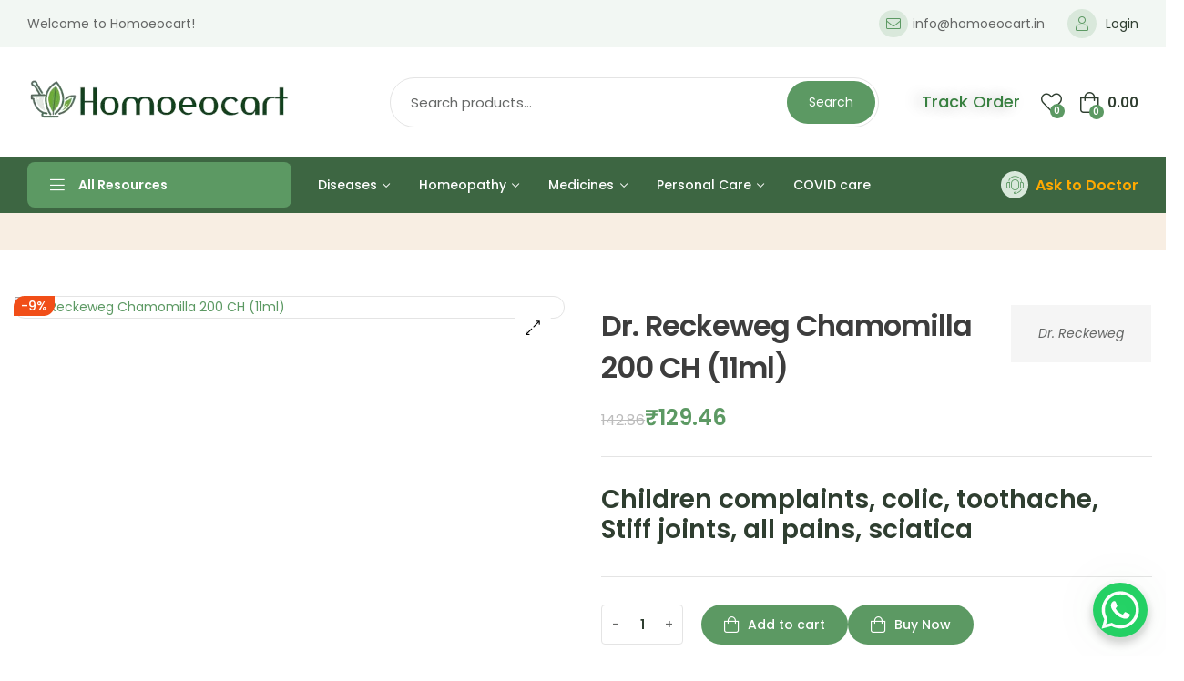

--- FILE ---
content_type: text/html; charset=UTF-8
request_url: https://homoeocart.in/product/dr-reckeweg-chamomilla-200-ch-11ml-2/
body_size: 53621
content:
<!doctype html>
<html dir="ltr" lang="en-US" prefix="og: https://ogp.me/ns#">
    <head>
        <meta charset="UTF-8">
		        <meta name="viewport" content="width=device-width, initial-scale=1">
        <link rel="profile" href="//gmpg.org/xfn/11">
						<script>document.documentElement.className = document.documentElement.className + ' yes-js js_active js'</script>
			<title>Dr. Reckeweg Chamomilla 200 CH (11ml) - Homoeocart</title>

		<!-- All in One SEO 4.7.8 - aioseo.com -->
	<meta name="description" content="Children complaints, colic, toothache, Stiff joints, all pains, sciatica" />
	<meta name="robots" content="max-image-preview:large" />
	<link rel="canonical" href="https://homoeocart.in/product/dr-reckeweg-chamomilla-200-ch-11ml-2/" />
	<meta name="generator" content="All in One SEO (AIOSEO) 4.7.8" />
		<meta property="og:locale" content="en_US" />
		<meta property="og:site_name" content="Homoeocart - Online homeopathy" />
		<meta property="og:type" content="article" />
		<meta property="og:title" content="Dr. Reckeweg Chamomilla 200 CH (11ml) - Homoeocart" />
		<meta property="og:description" content="Children complaints, colic, toothache, Stiff joints, all pains, sciatica" />
		<meta property="og:url" content="https://homoeocart.in/product/dr-reckeweg-chamomilla-200-ch-11ml-2/" />
		<meta property="og:image" content="https://homoeocart.in/wp-content/uploads/2020/08/aio-1.png" />
		<meta property="og:image:secure_url" content="https://homoeocart.in/wp-content/uploads/2020/08/aio-1.png" />
		<meta property="og:image:width" content="290" />
		<meta property="og:image:height" content="45" />
		<meta property="article:published_time" content="2021-09-20T08:20:40+00:00" />
		<meta property="article:modified_time" content="2024-03-30T08:21:56+00:00" />
		<meta property="article:publisher" content="https://www.facebook.com/profile.php?id=100089080484994" />
		<meta name="twitter:card" content="summary_large_image" />
		<meta name="twitter:title" content="Dr. Reckeweg Chamomilla 200 CH (11ml) - Homoeocart" />
		<meta name="twitter:description" content="Children complaints, colic, toothache, Stiff joints, all pains, sciatica" />
		<meta name="twitter:image" content="https://homoeocart.in/wp-content/uploads/2020/08/aio-1.png" />
		<script type="application/ld+json" class="aioseo-schema">
			{"@context":"https:\/\/schema.org","@graph":[{"@type":"BreadcrumbList","@id":"https:\/\/homoeocart.in\/product\/dr-reckeweg-chamomilla-200-ch-11ml-2\/#breadcrumblist","itemListElement":[{"@type":"ListItem","@id":"https:\/\/homoeocart.in\/#listItem","position":1,"name":"Home","item":"https:\/\/homoeocart.in\/","nextItem":{"@type":"ListItem","@id":"https:\/\/homoeocart.in\/product\/dr-reckeweg-chamomilla-200-ch-11ml-2\/#listItem","name":"Dr. Reckeweg Chamomilla 200 CH (11ml)"}},{"@type":"ListItem","@id":"https:\/\/homoeocart.in\/product\/dr-reckeweg-chamomilla-200-ch-11ml-2\/#listItem","position":2,"name":"Dr. Reckeweg Chamomilla 200 CH (11ml)","previousItem":{"@type":"ListItem","@id":"https:\/\/homoeocart.in\/#listItem","name":"Home"}}]},{"@type":"ItemPage","@id":"https:\/\/homoeocart.in\/product\/dr-reckeweg-chamomilla-200-ch-11ml-2\/#itempage","url":"https:\/\/homoeocart.in\/product\/dr-reckeweg-chamomilla-200-ch-11ml-2\/","name":"Dr. Reckeweg Chamomilla 200 CH (11ml) - Homoeocart","description":"Children complaints, colic, toothache, Stiff joints, all pains, sciatica","inLanguage":"en-US","isPartOf":{"@id":"https:\/\/homoeocart.in\/#website"},"breadcrumb":{"@id":"https:\/\/homoeocart.in\/product\/dr-reckeweg-chamomilla-200-ch-11ml-2\/#breadcrumblist"},"image":{"@type":"ImageObject","url":"https:\/\/homoeocart.in\/wp-content\/uploads\/2021\/09\/D140.jpg","@id":"https:\/\/homoeocart.in\/product\/dr-reckeweg-chamomilla-200-ch-11ml-2\/#mainImage","width":400,"height":400},"primaryImageOfPage":{"@id":"https:\/\/homoeocart.in\/product\/dr-reckeweg-chamomilla-200-ch-11ml-2\/#mainImage"},"datePublished":"2021-09-20T13:50:40+05:30","dateModified":"2024-03-30T13:51:56+05:30"},{"@type":"Organization","@id":"https:\/\/homoeocart.in\/#organization","name":"Homoeocart","description":"Online homeopathy","url":"https:\/\/homoeocart.in\/","telephone":"+918650580669","logo":{"@type":"ImageObject","url":"https:\/\/homoeocart.in\/wp-content\/uploads\/2020\/08\/aiologo.png","@id":"https:\/\/homoeocart.in\/product\/dr-reckeweg-chamomilla-200-ch-11ml-2\/#organizationLogo","width":451,"height":70},"image":{"@id":"https:\/\/homoeocart.in\/product\/dr-reckeweg-chamomilla-200-ch-11ml-2\/#organizationLogo"},"sameAs":["https:\/\/www.facebook.com\/profile.php?id=100089080484994"]},{"@type":"WebSite","@id":"https:\/\/homoeocart.in\/#website","url":"https:\/\/homoeocart.in\/","name":"Homoeocart","description":"Online homeopathy","inLanguage":"en-US","publisher":{"@id":"https:\/\/homoeocart.in\/#organization"}}]}
		</script>
		<!-- All in One SEO -->

<link rel='dns-prefetch' href='//fonts.googleapis.com' />
<link rel="alternate" type="application/rss+xml" title="Homoeocart &raquo; Feed" href="https://homoeocart.in/feed/" />
<link rel="alternate" type="application/rss+xml" title="Homoeocart &raquo; Comments Feed" href="https://homoeocart.in/comments/feed/" />
<link rel="alternate" title="oEmbed (JSON)" type="application/json+oembed" href="https://homoeocart.in/wp-json/oembed/1.0/embed?url=https%3A%2F%2Fhomoeocart.in%2Fproduct%2Fdr-reckeweg-chamomilla-200-ch-11ml-2%2F" />
<link rel="alternate" title="oEmbed (XML)" type="text/xml+oembed" href="https://homoeocart.in/wp-json/oembed/1.0/embed?url=https%3A%2F%2Fhomoeocart.in%2Fproduct%2Fdr-reckeweg-chamomilla-200-ch-11ml-2%2F&#038;format=xml" />
<style id='wp-img-auto-sizes-contain-inline-css'>
img:is([sizes=auto i],[sizes^="auto," i]){contain-intrinsic-size:3000px 1500px}
/*# sourceURL=wp-img-auto-sizes-contain-inline-css */
</style>
<link rel='stylesheet' id='hfe-widgets-style-css' href='https://homoeocart.in/wp-content/plugins/header-footer-elementor/inc/widgets-css/frontend.css?ver=2.1.0' media='all' />
<style id='wp-emoji-styles-inline-css'>

	img.wp-smiley, img.emoji {
		display: inline !important;
		border: none !important;
		box-shadow: none !important;
		height: 1em !important;
		width: 1em !important;
		margin: 0 0.07em !important;
		vertical-align: -0.1em !important;
		background: none !important;
		padding: 0 !important;
	}
/*# sourceURL=wp-emoji-styles-inline-css */
</style>
<link rel='stylesheet' id='wp-block-library-css' href='https://homoeocart.in/wp-includes/css/dist/block-library/style.min.css?ver=6.9' media='all' />
<link rel='stylesheet' id='wc-blocks-style-css' href='https://homoeocart.in/wp-content/plugins/woocommerce/assets/client/blocks/wc-blocks.css?ver=wc-10.4.3' media='all' />
<style id='global-styles-inline-css'>
:root{--wp--preset--aspect-ratio--square: 1;--wp--preset--aspect-ratio--4-3: 4/3;--wp--preset--aspect-ratio--3-4: 3/4;--wp--preset--aspect-ratio--3-2: 3/2;--wp--preset--aspect-ratio--2-3: 2/3;--wp--preset--aspect-ratio--16-9: 16/9;--wp--preset--aspect-ratio--9-16: 9/16;--wp--preset--color--black: #000000;--wp--preset--color--cyan-bluish-gray: #abb8c3;--wp--preset--color--white: #ffffff;--wp--preset--color--pale-pink: #f78da7;--wp--preset--color--vivid-red: #cf2e2e;--wp--preset--color--luminous-vivid-orange: #ff6900;--wp--preset--color--luminous-vivid-amber: #fcb900;--wp--preset--color--light-green-cyan: #7bdcb5;--wp--preset--color--vivid-green-cyan: #00d084;--wp--preset--color--pale-cyan-blue: #8ed1fc;--wp--preset--color--vivid-cyan-blue: #0693e3;--wp--preset--color--vivid-purple: #9b51e0;--wp--preset--gradient--vivid-cyan-blue-to-vivid-purple: linear-gradient(135deg,rgb(6,147,227) 0%,rgb(155,81,224) 100%);--wp--preset--gradient--light-green-cyan-to-vivid-green-cyan: linear-gradient(135deg,rgb(122,220,180) 0%,rgb(0,208,130) 100%);--wp--preset--gradient--luminous-vivid-amber-to-luminous-vivid-orange: linear-gradient(135deg,rgb(252,185,0) 0%,rgb(255,105,0) 100%);--wp--preset--gradient--luminous-vivid-orange-to-vivid-red: linear-gradient(135deg,rgb(255,105,0) 0%,rgb(207,46,46) 100%);--wp--preset--gradient--very-light-gray-to-cyan-bluish-gray: linear-gradient(135deg,rgb(238,238,238) 0%,rgb(169,184,195) 100%);--wp--preset--gradient--cool-to-warm-spectrum: linear-gradient(135deg,rgb(74,234,220) 0%,rgb(151,120,209) 20%,rgb(207,42,186) 40%,rgb(238,44,130) 60%,rgb(251,105,98) 80%,rgb(254,248,76) 100%);--wp--preset--gradient--blush-light-purple: linear-gradient(135deg,rgb(255,206,236) 0%,rgb(152,150,240) 100%);--wp--preset--gradient--blush-bordeaux: linear-gradient(135deg,rgb(254,205,165) 0%,rgb(254,45,45) 50%,rgb(107,0,62) 100%);--wp--preset--gradient--luminous-dusk: linear-gradient(135deg,rgb(255,203,112) 0%,rgb(199,81,192) 50%,rgb(65,88,208) 100%);--wp--preset--gradient--pale-ocean: linear-gradient(135deg,rgb(255,245,203) 0%,rgb(182,227,212) 50%,rgb(51,167,181) 100%);--wp--preset--gradient--electric-grass: linear-gradient(135deg,rgb(202,248,128) 0%,rgb(113,206,126) 100%);--wp--preset--gradient--midnight: linear-gradient(135deg,rgb(2,3,129) 0%,rgb(40,116,252) 100%);--wp--preset--font-size--small: 13px;--wp--preset--font-size--medium: 20px;--wp--preset--font-size--large: 36px;--wp--preset--font-size--x-large: 42px;--wp--preset--spacing--20: 0.44rem;--wp--preset--spacing--30: 0.67rem;--wp--preset--spacing--40: 1rem;--wp--preset--spacing--50: 1.5rem;--wp--preset--spacing--60: 2.25rem;--wp--preset--spacing--70: 3.38rem;--wp--preset--spacing--80: 5.06rem;--wp--preset--shadow--natural: 6px 6px 9px rgba(0, 0, 0, 0.2);--wp--preset--shadow--deep: 12px 12px 50px rgba(0, 0, 0, 0.4);--wp--preset--shadow--sharp: 6px 6px 0px rgba(0, 0, 0, 0.2);--wp--preset--shadow--outlined: 6px 6px 0px -3px rgb(255, 255, 255), 6px 6px rgb(0, 0, 0);--wp--preset--shadow--crisp: 6px 6px 0px rgb(0, 0, 0);}:where(.is-layout-flex){gap: 0.5em;}:where(.is-layout-grid){gap: 0.5em;}body .is-layout-flex{display: flex;}.is-layout-flex{flex-wrap: wrap;align-items: center;}.is-layout-flex > :is(*, div){margin: 0;}body .is-layout-grid{display: grid;}.is-layout-grid > :is(*, div){margin: 0;}:where(.wp-block-columns.is-layout-flex){gap: 2em;}:where(.wp-block-columns.is-layout-grid){gap: 2em;}:where(.wp-block-post-template.is-layout-flex){gap: 1.25em;}:where(.wp-block-post-template.is-layout-grid){gap: 1.25em;}.has-black-color{color: var(--wp--preset--color--black) !important;}.has-cyan-bluish-gray-color{color: var(--wp--preset--color--cyan-bluish-gray) !important;}.has-white-color{color: var(--wp--preset--color--white) !important;}.has-pale-pink-color{color: var(--wp--preset--color--pale-pink) !important;}.has-vivid-red-color{color: var(--wp--preset--color--vivid-red) !important;}.has-luminous-vivid-orange-color{color: var(--wp--preset--color--luminous-vivid-orange) !important;}.has-luminous-vivid-amber-color{color: var(--wp--preset--color--luminous-vivid-amber) !important;}.has-light-green-cyan-color{color: var(--wp--preset--color--light-green-cyan) !important;}.has-vivid-green-cyan-color{color: var(--wp--preset--color--vivid-green-cyan) !important;}.has-pale-cyan-blue-color{color: var(--wp--preset--color--pale-cyan-blue) !important;}.has-vivid-cyan-blue-color{color: var(--wp--preset--color--vivid-cyan-blue) !important;}.has-vivid-purple-color{color: var(--wp--preset--color--vivid-purple) !important;}.has-black-background-color{background-color: var(--wp--preset--color--black) !important;}.has-cyan-bluish-gray-background-color{background-color: var(--wp--preset--color--cyan-bluish-gray) !important;}.has-white-background-color{background-color: var(--wp--preset--color--white) !important;}.has-pale-pink-background-color{background-color: var(--wp--preset--color--pale-pink) !important;}.has-vivid-red-background-color{background-color: var(--wp--preset--color--vivid-red) !important;}.has-luminous-vivid-orange-background-color{background-color: var(--wp--preset--color--luminous-vivid-orange) !important;}.has-luminous-vivid-amber-background-color{background-color: var(--wp--preset--color--luminous-vivid-amber) !important;}.has-light-green-cyan-background-color{background-color: var(--wp--preset--color--light-green-cyan) !important;}.has-vivid-green-cyan-background-color{background-color: var(--wp--preset--color--vivid-green-cyan) !important;}.has-pale-cyan-blue-background-color{background-color: var(--wp--preset--color--pale-cyan-blue) !important;}.has-vivid-cyan-blue-background-color{background-color: var(--wp--preset--color--vivid-cyan-blue) !important;}.has-vivid-purple-background-color{background-color: var(--wp--preset--color--vivid-purple) !important;}.has-black-border-color{border-color: var(--wp--preset--color--black) !important;}.has-cyan-bluish-gray-border-color{border-color: var(--wp--preset--color--cyan-bluish-gray) !important;}.has-white-border-color{border-color: var(--wp--preset--color--white) !important;}.has-pale-pink-border-color{border-color: var(--wp--preset--color--pale-pink) !important;}.has-vivid-red-border-color{border-color: var(--wp--preset--color--vivid-red) !important;}.has-luminous-vivid-orange-border-color{border-color: var(--wp--preset--color--luminous-vivid-orange) !important;}.has-luminous-vivid-amber-border-color{border-color: var(--wp--preset--color--luminous-vivid-amber) !important;}.has-light-green-cyan-border-color{border-color: var(--wp--preset--color--light-green-cyan) !important;}.has-vivid-green-cyan-border-color{border-color: var(--wp--preset--color--vivid-green-cyan) !important;}.has-pale-cyan-blue-border-color{border-color: var(--wp--preset--color--pale-cyan-blue) !important;}.has-vivid-cyan-blue-border-color{border-color: var(--wp--preset--color--vivid-cyan-blue) !important;}.has-vivid-purple-border-color{border-color: var(--wp--preset--color--vivid-purple) !important;}.has-vivid-cyan-blue-to-vivid-purple-gradient-background{background: var(--wp--preset--gradient--vivid-cyan-blue-to-vivid-purple) !important;}.has-light-green-cyan-to-vivid-green-cyan-gradient-background{background: var(--wp--preset--gradient--light-green-cyan-to-vivid-green-cyan) !important;}.has-luminous-vivid-amber-to-luminous-vivid-orange-gradient-background{background: var(--wp--preset--gradient--luminous-vivid-amber-to-luminous-vivid-orange) !important;}.has-luminous-vivid-orange-to-vivid-red-gradient-background{background: var(--wp--preset--gradient--luminous-vivid-orange-to-vivid-red) !important;}.has-very-light-gray-to-cyan-bluish-gray-gradient-background{background: var(--wp--preset--gradient--very-light-gray-to-cyan-bluish-gray) !important;}.has-cool-to-warm-spectrum-gradient-background{background: var(--wp--preset--gradient--cool-to-warm-spectrum) !important;}.has-blush-light-purple-gradient-background{background: var(--wp--preset--gradient--blush-light-purple) !important;}.has-blush-bordeaux-gradient-background{background: var(--wp--preset--gradient--blush-bordeaux) !important;}.has-luminous-dusk-gradient-background{background: var(--wp--preset--gradient--luminous-dusk) !important;}.has-pale-ocean-gradient-background{background: var(--wp--preset--gradient--pale-ocean) !important;}.has-electric-grass-gradient-background{background: var(--wp--preset--gradient--electric-grass) !important;}.has-midnight-gradient-background{background: var(--wp--preset--gradient--midnight) !important;}.has-small-font-size{font-size: var(--wp--preset--font-size--small) !important;}.has-medium-font-size{font-size: var(--wp--preset--font-size--medium) !important;}.has-large-font-size{font-size: var(--wp--preset--font-size--large) !important;}.has-x-large-font-size{font-size: var(--wp--preset--font-size--x-large) !important;}
/*# sourceURL=global-styles-inline-css */
</style>

<style id='classic-theme-styles-inline-css'>
/*! This file is auto-generated */
.wp-block-button__link{color:#fff;background-color:#32373c;border-radius:9999px;box-shadow:none;text-decoration:none;padding:calc(.667em + 2px) calc(1.333em + 2px);font-size:1.125em}.wp-block-file__button{background:#32373c;color:#fff;text-decoration:none}
/*# sourceURL=/wp-includes/css/classic-themes.min.css */
</style>
<link rel='stylesheet' id='contact-form-7-css' href='https://homoeocart.in/wp-content/plugins/contact-form-7/includes/css/styles.css?ver=6.0.3' media='all' />
<link rel='stylesheet' id='photoswipe-css' href='https://homoeocart.in/wp-content/plugins/woocommerce/assets/css/photoswipe/photoswipe.min.css?ver=10.4.3' media='all' />
<link rel='stylesheet' id='photoswipe-default-skin-css' href='https://homoeocart.in/wp-content/plugins/woocommerce/assets/css/photoswipe/default-skin/default-skin.min.css?ver=10.4.3' media='all' />
<style id='woocommerce-inline-inline-css'>
.woocommerce form .form-row .required { visibility: visible; }
/*# sourceURL=woocommerce-inline-inline-css */
</style>
<link rel='stylesheet' id='hfe-style-css' href='https://homoeocart.in/wp-content/plugins/header-footer-elementor/assets/css/header-footer-elementor.css?ver=2.1.0' media='all' />
<link rel='stylesheet' id='elementor-frontend-css' href='https://homoeocart.in/wp-content/plugins/elementor/assets/css/frontend.min.css?ver=3.27.3' media='all' />
<link rel='stylesheet' id='elementor-post-11450-css' href='https://homoeocart.in/wp-content/uploads/elementor/css/post-11450.css?ver=1769153745' media='all' />
<link rel='stylesheet' id='elementor-post-11535-css' href='https://homoeocart.in/wp-content/uploads/elementor/css/post-11535.css?ver=1769153746' media='all' />
<link rel='stylesheet' id='elementor-post-11534-css' href='https://homoeocart.in/wp-content/uploads/elementor/css/post-11534.css?ver=1769153746' media='all' />
<link rel='stylesheet' id='elementor-post-11538-css' href='https://homoeocart.in/wp-content/uploads/elementor/css/post-11538.css?ver=1769153746' media='all' />
<link rel='stylesheet' id='woo-variation-swatches-css' href='https://homoeocart.in/wp-content/plugins/woo-variation-swatches/assets/css/frontend.min.css?ver=1735918428' media='all' />
<style id='woo-variation-swatches-inline-css'>
:root {
--wvs-tick:url("data:image/svg+xml;utf8,%3Csvg filter='drop-shadow(0px 0px 2px rgb(0 0 0 / .8))' xmlns='http://www.w3.org/2000/svg'  viewBox='0 0 30 30'%3E%3Cpath fill='none' stroke='%23ffffff' stroke-linecap='round' stroke-linejoin='round' stroke-width='4' d='M4 16L11 23 27 7'/%3E%3C/svg%3E");

--wvs-cross:url("data:image/svg+xml;utf8,%3Csvg filter='drop-shadow(0px 0px 5px rgb(255 255 255 / .6))' xmlns='http://www.w3.org/2000/svg' width='72px' height='72px' viewBox='0 0 24 24'%3E%3Cpath fill='none' stroke='%23ff0000' stroke-linecap='round' stroke-width='0.6' d='M5 5L19 19M19 5L5 19'/%3E%3C/svg%3E");
--wvs-single-product-item-width:30px;
--wvs-single-product-item-height:30px;
--wvs-single-product-item-font-size:16px}
/*# sourceURL=woo-variation-swatches-inline-css */
</style>
<link rel='stylesheet' id='hint-css' href='https://homoeocart.in/wp-content/plugins/woo-smart-compare/assets/libs/hint/hint.min.css?ver=6.9' media='all' />
<link rel='stylesheet' id='perfect-scrollbar-css' href='https://homoeocart.in/wp-content/plugins/woo-smart-compare/assets/libs/perfect-scrollbar/css/perfect-scrollbar.min.css?ver=6.9' media='all' />
<link rel='stylesheet' id='perfect-scrollbar-wpc-css' href='https://homoeocart.in/wp-content/plugins/woo-smart-compare/assets/libs/perfect-scrollbar/css/custom-theme.css?ver=6.9' media='all' />
<link rel='stylesheet' id='woosc-frontend-css' href='https://homoeocart.in/wp-content/plugins/woo-smart-compare/assets/css/frontend.css?ver=6.4.3' media='all' />
<link rel='stylesheet' id='slick-css' href='https://homoeocart.in/wp-content/plugins/woo-smart-quick-view/assets/libs/slick/slick.css?ver=6.9' media='all' />
<link rel='stylesheet' id='magnific-popup-css' href='https://homoeocart.in/wp-content/plugins/woo-smart-quick-view/assets/libs/magnific-popup/magnific-popup.css?ver=6.9' media='all' />
<link rel='stylesheet' id='woosq-feather-css' href='https://homoeocart.in/wp-content/plugins/woo-smart-quick-view/assets/libs/feather/feather.css?ver=6.9' media='all' />
<link rel='stylesheet' id='woosq-frontend-css' href='https://homoeocart.in/wp-content/plugins/woo-smart-quick-view/assets/css/frontend.css?ver=4.1.5' media='all' />
<link rel='stylesheet' id='woosw-icons-css' href='https://homoeocart.in/wp-content/plugins/woo-smart-wishlist/assets/css/icons.css?ver=4.9.8' media='all' />
<link rel='stylesheet' id='woosw-frontend-css' href='https://homoeocart.in/wp-content/plugins/woo-smart-wishlist/assets/css/frontend.css?ver=4.9.8' media='all' />
<style id='woosw-frontend-inline-css'>
.woosw-popup .woosw-popup-inner .woosw-popup-content .woosw-popup-content-bot .woosw-notice { background-color: #5fbd74; } .woosw-popup .woosw-popup-inner .woosw-popup-content .woosw-popup-content-bot .woosw-popup-content-bot-inner a:hover { color: #5fbd74; border-color: #5fbd74; } 
/*# sourceURL=woosw-frontend-inline-css */
</style>
<link rel='stylesheet' id='yith-wcan-shortcodes-css' href='https://homoeocart.in/wp-content/plugins/yith-woocommerce-ajax-navigation/assets/css/shortcodes.css?ver=5.7.0' media='all' />
<style id='yith-wcan-shortcodes-inline-css'>
:root{
	--yith-wcan-filters_colors_titles: #434343;
	--yith-wcan-filters_colors_background: #FFFFFF;
	--yith-wcan-filters_colors_accent: #A7144C;
	--yith-wcan-filters_colors_accent_r: 167;
	--yith-wcan-filters_colors_accent_g: 20;
	--yith-wcan-filters_colors_accent_b: 76;
	--yith-wcan-color_swatches_border_radius: 100%;
	--yith-wcan-color_swatches_size: 30px;
	--yith-wcan-labels_style_background: #FFFFFF;
	--yith-wcan-labels_style_background_hover: #A7144C;
	--yith-wcan-labels_style_background_active: #A7144C;
	--yith-wcan-labels_style_text: #434343;
	--yith-wcan-labels_style_text_hover: #FFFFFF;
	--yith-wcan-labels_style_text_active: #FFFFFF;
	--yith-wcan-anchors_style_text: #434343;
	--yith-wcan-anchors_style_text_hover: #A7144C;
	--yith-wcan-anchors_style_text_active: #A7144C;
}
/*# sourceURL=yith-wcan-shortcodes-inline-css */
</style>
<link rel='stylesheet' id='jquery-selectBox-css' href='https://homoeocart.in/wp-content/plugins/yith-woocommerce-wishlist/assets/css/jquery.selectBox.css?ver=1.2.0' media='all' />
<link rel='stylesheet' id='woocommerce_prettyPhoto_css-css' href='//homoeocart.in/wp-content/plugins/woocommerce/assets/css/prettyPhoto.css?ver=3.1.6' media='all' />
<link rel='stylesheet' id='yith-wcwl-main-css' href='https://homoeocart.in/wp-content/plugins/yith-woocommerce-wishlist/assets/css/style.css?ver=4.11.0' media='all' />
<style id='yith-wcwl-main-inline-css'>
 :root { --rounded-corners-radius: 16px; --add-to-cart-rounded-corners-radius: 16px; --color-headers-background: #F4F4F4; --feedback-duration: 3s } 
 :root { --rounded-corners-radius: 16px; --add-to-cart-rounded-corners-radius: 16px; --color-headers-background: #F4F4F4; --feedback-duration: 3s } 
/*# sourceURL=yith-wcwl-main-inline-css */
</style>
<link rel='stylesheet' id='brands-styles-css' href='https://homoeocart.in/wp-content/plugins/woocommerce/assets/css/brands.css?ver=10.4.3' media='all' />
<link rel='stylesheet' id='organey-style-css' href='https://homoeocart.in/wp-content/themes/organey/style.css?ver=3.1.1' media='all' />
<style id='organey-style-inline-css'>
body{--primary:#5C9963;--primary_hover:#528959;--secondary:#FFA900;--secondary_hover:#ff8d00;--text:#656766;--accent:#2F3E30;--border:#E4E4E4;--light:#9f9f9f;}
/*# sourceURL=organey-style-inline-css */
</style>
<link rel='stylesheet' id='organey-fonts-css' href='//fonts.googleapis.com/css?family=Poppins%3A400%2C500%2C600%2C700%2C800%2C900&#038;subset=latin%2Clatin-ext&#038;display=swap&#038;ver=6.9' media='all' />
<link rel='stylesheet' id='elementor-post-11476-css' href='https://homoeocart.in/wp-content/uploads/elementor/css/post-11476.css?ver=1769153789' media='all' />
<link rel='stylesheet' id='hfe-elementor-icons-css' href='https://homoeocart.in/wp-content/plugins/elementor/assets/lib/eicons/css/elementor-icons.min.css?ver=5.34.0' media='all' />
<link rel='stylesheet' id='hfe-icons-list-css' href='https://homoeocart.in/wp-content/plugins/elementor/assets/css/widget-icon-list.min.css?ver=3.24.3' media='all' />
<link rel='stylesheet' id='hfe-social-icons-css' href='https://homoeocart.in/wp-content/plugins/elementor/assets/css/widget-social-icons.min.css?ver=3.24.0' media='all' />
<link rel='stylesheet' id='hfe-social-share-icons-brands-css' href='https://homoeocart.in/wp-content/plugins/elementor/assets/lib/font-awesome/css/brands.css?ver=5.15.3' media='all' />
<link rel='stylesheet' id='hfe-social-share-icons-fontawesome-css' href='https://homoeocart.in/wp-content/plugins/elementor/assets/lib/font-awesome/css/fontawesome.css?ver=5.15.3' media='all' />
<link rel='stylesheet' id='hfe-nav-menu-icons-css' href='https://homoeocart.in/wp-content/plugins/elementor/assets/lib/font-awesome/css/solid.css?ver=5.15.3' media='all' />
<link rel='stylesheet' id='organey-elementor-css-css' href='https://homoeocart.in/wp-content/themes/organey/elementor.css?ver=3.1.1' media='all' />
<link rel='stylesheet' id='organey-woocommerce-css-css' href='https://homoeocart.in/wp-content/themes/organey/woocommerce.css?ver=3.1.1' media='all' />
<link rel='stylesheet' id='organey-child-style-css' href='https://homoeocart.in/wp-content/themes/organey-child/style.css?ver=3.1.1' media='all' />
<link rel='stylesheet' id='google-fonts-1-css' href='https://fonts.googleapis.com/css?family=Poppins%3A100%2C100italic%2C200%2C200italic%2C300%2C300italic%2C400%2C400italic%2C500%2C500italic%2C600%2C600italic%2C700%2C700italic%2C800%2C800italic%2C900%2C900italic&#038;display=swap&#038;ver=6.9' media='all' />
<link rel="preconnect" href="https://fonts.gstatic.com/" crossorigin><script type="text/template" id="tmpl-variation-template">
	<div class="woocommerce-variation-description">{{{ data.variation.variation_description }}}</div>
	<div class="woocommerce-variation-price">{{{ data.variation.price_html }}}</div>
	<div class="woocommerce-variation-availability">{{{ data.variation.availability_html }}}</div>
</script>
<script type="text/template" id="tmpl-unavailable-variation-template">
	<p role="alert">Sorry, this product is unavailable. Please choose a different combination.</p>
</script>
<script src="https://homoeocart.in/wp-includes/js/jquery/jquery.min.js?ver=3.7.1" id="jquery-core-js"></script>
<script src="https://homoeocart.in/wp-includes/js/jquery/jquery-migrate.min.js?ver=3.4.1" id="jquery-migrate-js"></script>
<script id="jquery-js-after">
!function($){"use strict";$(document).ready(function(){$(this).scrollTop()>100&&$(".hfe-scroll-to-top-wrap").removeClass("hfe-scroll-to-top-hide"),$(window).scroll(function(){$(this).scrollTop()<100?$(".hfe-scroll-to-top-wrap").fadeOut(300):$(".hfe-scroll-to-top-wrap").fadeIn(300)}),$(".hfe-scroll-to-top-wrap").on("click",function(){$("html, body").animate({scrollTop:0},300);return!1})})}(jQuery);
//# sourceURL=jquery-js-after
</script>
<script src="https://homoeocart.in/wp-content/plugins/woocommerce/assets/js/jquery-blockui/jquery.blockUI.min.js?ver=2.7.0-wc.10.4.3" id="wc-jquery-blockui-js" data-wp-strategy="defer"></script>
<script id="wc-add-to-cart-js-extra">
var wc_add_to_cart_params = {"ajax_url":"/wp-admin/admin-ajax.php","wc_ajax_url":"/?wc-ajax=%%endpoint%%","i18n_view_cart":"View cart","cart_url":"https://homoeocart.in/cart/","is_cart":"","cart_redirect_after_add":"no"};
//# sourceURL=wc-add-to-cart-js-extra
</script>
<script src="https://homoeocart.in/wp-content/plugins/woocommerce/assets/js/frontend/add-to-cart.min.js?ver=10.4.3" id="wc-add-to-cart-js" defer data-wp-strategy="defer"></script>
<script src="https://homoeocart.in/wp-content/plugins/woocommerce/assets/js/zoom/jquery.zoom.min.js?ver=1.7.21-wc.10.4.3" id="wc-zoom-js" defer data-wp-strategy="defer"></script>
<script src="https://homoeocart.in/wp-content/plugins/woocommerce/assets/js/flexslider/jquery.flexslider.min.js?ver=2.7.2-wc.10.4.3" id="wc-flexslider-js" defer data-wp-strategy="defer"></script>
<script src="https://homoeocart.in/wp-content/plugins/woocommerce/assets/js/photoswipe/photoswipe.min.js?ver=4.1.1-wc.10.4.3" id="wc-photoswipe-js" defer data-wp-strategy="defer"></script>
<script src="https://homoeocart.in/wp-content/plugins/woocommerce/assets/js/photoswipe/photoswipe-ui-default.min.js?ver=4.1.1-wc.10.4.3" id="wc-photoswipe-ui-default-js" defer data-wp-strategy="defer"></script>
<script id="wc-single-product-js-extra">
var wc_single_product_params = {"i18n_required_rating_text":"Please select a rating","i18n_rating_options":["1 of 5 stars","2 of 5 stars","3 of 5 stars","4 of 5 stars","5 of 5 stars"],"i18n_product_gallery_trigger_text":"View full-screen image gallery","review_rating_required":"yes","flexslider":{"rtl":false,"animation":"slide","smoothHeight":true,"directionNav":false,"controlNav":"thumbnails","slideshow":false,"animationSpeed":500,"animationLoop":false,"allowOneSlide":false},"zoom_enabled":"1","zoom_options":[],"photoswipe_enabled":"1","photoswipe_options":{"shareEl":false,"closeOnScroll":false,"history":false,"hideAnimationDuration":0,"showAnimationDuration":0},"flexslider_enabled":"1"};
//# sourceURL=wc-single-product-js-extra
</script>
<script src="https://homoeocart.in/wp-content/plugins/woocommerce/assets/js/frontend/single-product.min.js?ver=10.4.3" id="wc-single-product-js" defer data-wp-strategy="defer"></script>
<script src="https://homoeocart.in/wp-content/plugins/woocommerce/assets/js/js-cookie/js.cookie.min.js?ver=2.1.4-wc.10.4.3" id="wc-js-cookie-js" data-wp-strategy="defer"></script>
<script id="woocommerce-js-extra">
var woocommerce_params = {"ajax_url":"/wp-admin/admin-ajax.php","wc_ajax_url":"/?wc-ajax=%%endpoint%%","i18n_password_show":"Show password","i18n_password_hide":"Hide password"};
//# sourceURL=woocommerce-js-extra
</script>
<script src="https://homoeocart.in/wp-content/plugins/woocommerce/assets/js/frontend/woocommerce.min.js?ver=10.4.3" id="woocommerce-js" defer data-wp-strategy="defer"></script>
<script src="https://homoeocart.in/wp-includes/js/underscore.min.js?ver=1.13.7" id="underscore-js"></script>
<script id="wp-util-js-extra">
var _wpUtilSettings = {"ajax":{"url":"/wp-admin/admin-ajax.php"}};
//# sourceURL=wp-util-js-extra
</script>
<script src="https://homoeocart.in/wp-includes/js/wp-util.min.js?ver=6.9" id="wp-util-js"></script>
<script src="https://homoeocart.in/wp-content/themes/organey/assets/js/vendor/jarallax.js?ver=6.9" id="jarallax-js"></script>
<link rel="https://api.w.org/" href="https://homoeocart.in/wp-json/" /><link rel="alternate" title="JSON" type="application/json" href="https://homoeocart.in/wp-json/wp/v2/product/4961" /><link rel="EditURI" type="application/rsd+xml" title="RSD" href="https://homoeocart.in/xmlrpc.php?rsd" />
<meta name="generator" content="WordPress 6.9" />
<meta name="generator" content="WooCommerce 10.4.3" />
<link rel='shortlink' href='https://homoeocart.in/?p=4961' />
<!-- Google site verification - Google for WooCommerce -->
<meta name="google-site-verification" content="wi3rd3HwliLOUxJ3GlB4yjB2Vp9d2vv6GYGQ3BZJEjk" />
<link rel="dns-prefetch" href="//fonts.googleapis.com">
<link rel="dns-prefetch" href="//s.w.org">
	<noscript><style>.woocommerce-product-gallery{ opacity: 1 !important; }</style></noscript>
	<meta name="generator" content="Elementor 3.27.3; features: e_font_icon_svg, additional_custom_breakpoints, e_element_cache; settings: css_print_method-external, google_font-enabled, font_display-swap">
			<script  type="text/javascript">
				!function(f,b,e,v,n,t,s){if(f.fbq)return;n=f.fbq=function(){n.callMethod?
					n.callMethod.apply(n,arguments):n.queue.push(arguments)};if(!f._fbq)f._fbq=n;
					n.push=n;n.loaded=!0;n.version='2.0';n.queue=[];t=b.createElement(e);t.async=!0;
					t.src=v;s=b.getElementsByTagName(e)[0];s.parentNode.insertBefore(t,s)}(window,
					document,'script','https://connect.facebook.net/en_US/fbevents.js');
			</script>
			<!-- WooCommerce Facebook Integration Begin -->
			<script  type="text/javascript">

				fbq('init', '3478080852437998', {}, {
    "agent": "woocommerce-10.4.3-3.3.2"
});

				fbq( 'track', 'PageView', {
    "source": "woocommerce",
    "version": "10.4.3",
    "pluginVersion": "3.3.2"
} );

				document.addEventListener( 'DOMContentLoaded', function() {
					// Insert placeholder for events injected when a product is added to the cart through AJAX.
					document.body.insertAdjacentHTML( 'beforeend', '<div class=\"wc-facebook-pixel-event-placeholder\"></div>' );
				}, false );

			</script>
			<!-- WooCommerce Facebook Integration End -->
						<style>
				.e-con.e-parent:nth-of-type(n+4):not(.e-lazyloaded):not(.e-no-lazyload),
				.e-con.e-parent:nth-of-type(n+4):not(.e-lazyloaded):not(.e-no-lazyload) * {
					background-image: none !important;
				}
				@media screen and (max-height: 1024px) {
					.e-con.e-parent:nth-of-type(n+3):not(.e-lazyloaded):not(.e-no-lazyload),
					.e-con.e-parent:nth-of-type(n+3):not(.e-lazyloaded):not(.e-no-lazyload) * {
						background-image: none !important;
					}
				}
				@media screen and (max-height: 640px) {
					.e-con.e-parent:nth-of-type(n+2):not(.e-lazyloaded):not(.e-no-lazyload),
					.e-con.e-parent:nth-of-type(n+2):not(.e-lazyloaded):not(.e-no-lazyload) * {
						background-image: none !important;
					}
				}
			</style>
			<meta name="generator" content="Powered by Slider Revolution 6.5.7 - responsive, Mobile-Friendly Slider Plugin for WordPress with comfortable drag and drop interface." />
<link rel="icon" href="https://homoeocart.in/wp-content/uploads/2020/08/favho.png" sizes="32x32" />
<link rel="icon" href="https://homoeocart.in/wp-content/uploads/2020/08/favho.png" sizes="192x192" />
<link rel="apple-touch-icon" href="https://homoeocart.in/wp-content/uploads/2020/08/favho.png" />
<meta name="msapplication-TileImage" content="https://homoeocart.in/wp-content/uploads/2020/08/favho.png" />
<script type="text/javascript">function setREVStartSize(e){
			//window.requestAnimationFrame(function() {				 
				window.RSIW = window.RSIW===undefined ? window.innerWidth : window.RSIW;	
				window.RSIH = window.RSIH===undefined ? window.innerHeight : window.RSIH;	
				try {								
					var pw = document.getElementById(e.c).parentNode.offsetWidth,
						newh;
					pw = pw===0 || isNaN(pw) ? window.RSIW : pw;
					e.tabw = e.tabw===undefined ? 0 : parseInt(e.tabw);
					e.thumbw = e.thumbw===undefined ? 0 : parseInt(e.thumbw);
					e.tabh = e.tabh===undefined ? 0 : parseInt(e.tabh);
					e.thumbh = e.thumbh===undefined ? 0 : parseInt(e.thumbh);
					e.tabhide = e.tabhide===undefined ? 0 : parseInt(e.tabhide);
					e.thumbhide = e.thumbhide===undefined ? 0 : parseInt(e.thumbhide);
					e.mh = e.mh===undefined || e.mh=="" || e.mh==="auto" ? 0 : parseInt(e.mh,0);		
					if(e.layout==="fullscreen" || e.l==="fullscreen") 						
						newh = Math.max(e.mh,window.RSIH);					
					else{					
						e.gw = Array.isArray(e.gw) ? e.gw : [e.gw];
						for (var i in e.rl) if (e.gw[i]===undefined || e.gw[i]===0) e.gw[i] = e.gw[i-1];					
						e.gh = e.el===undefined || e.el==="" || (Array.isArray(e.el) && e.el.length==0)? e.gh : e.el;
						e.gh = Array.isArray(e.gh) ? e.gh : [e.gh];
						for (var i in e.rl) if (e.gh[i]===undefined || e.gh[i]===0) e.gh[i] = e.gh[i-1];
											
						var nl = new Array(e.rl.length),
							ix = 0,						
							sl;					
						e.tabw = e.tabhide>=pw ? 0 : e.tabw;
						e.thumbw = e.thumbhide>=pw ? 0 : e.thumbw;
						e.tabh = e.tabhide>=pw ? 0 : e.tabh;
						e.thumbh = e.thumbhide>=pw ? 0 : e.thumbh;					
						for (var i in e.rl) nl[i] = e.rl[i]<window.RSIW ? 0 : e.rl[i];
						sl = nl[0];									
						for (var i in nl) if (sl>nl[i] && nl[i]>0) { sl = nl[i]; ix=i;}															
						var m = pw>(e.gw[ix]+e.tabw+e.thumbw) ? 1 : (pw-(e.tabw+e.thumbw)) / (e.gw[ix]);					
						newh =  (e.gh[ix] * m) + (e.tabh + e.thumbh);
					}
					var el = document.getElementById(e.c);
					if (el!==null && el) el.style.height = newh+"px";					
					el = document.getElementById(e.c+"_wrapper");
					if (el!==null && el) {
						el.style.height = newh+"px";
						el.style.display = "block";
					}
				} catch(e){
					console.log("Failure at Presize of Slider:" + e)
				}					   
			//});
		  };</script>
    <link rel='stylesheet' id='widget-text-editor-css' href='https://homoeocart.in/wp-content/plugins/elementor/assets/css/widget-text-editor.min.css?ver=3.27.3' media='all' />
<link rel='stylesheet' id='widget-icon-list-css' href='https://homoeocart.in/wp-content/plugins/elementor/assets/css/widget-icon-list.min.css?ver=3.27.3' media='all' />
<link rel='stylesheet' id='widget-heading-css' href='https://homoeocart.in/wp-content/plugins/elementor/assets/css/widget-heading.min.css?ver=3.27.3' media='all' />
<link rel='stylesheet' id='widget-icon-box-css' href='https://homoeocart.in/wp-content/plugins/elementor/assets/css/widget-icon-box.min.css?ver=3.27.3' media='all' />
<link rel='stylesheet' id='widget-image-css' href='https://homoeocart.in/wp-content/plugins/elementor/assets/css/widget-image.min.css?ver=3.27.3' media='all' />
<link rel='stylesheet' id='swiper-css' href='https://homoeocart.in/wp-content/plugins/elementor/assets/lib/swiper/v8/css/swiper.min.css?ver=8.4.5' media='all' />
<link rel='stylesheet' id='rs-plugin-settings-css' href='https://homoeocart.in/wp-content/plugins/revslider/public/assets/css/rs6.css?ver=6.5.7' media='all' />
<style id='rs-plugin-settings-inline-css'>
#rs-demo-id {}
/*# sourceURL=rs-plugin-settings-inline-css */
</style>
</head>
<body class="wp-singular product-template-default single single-product postid-4961 wp-custom-logo wp-embed-responsive wp-theme-organey wp-child-theme-organey-child theme-organey woocommerce woocommerce-page woocommerce-no-js ehf-header ehf-footer ehf-template-organey ehf-stylesheet-organey-child woo-variation-swatches wvs-behavior-blur wvs-theme-organey-child wvs-show-label wvs-tooltip yith-wcan-free chrome has-post-thumbnail woocommerce-active single-product-horizontal elementor-default elementor-kit-11450">

<div id="wptime-plugin-preloader"></div>		<header id="masthead" itemscope="itemscope" itemtype="https://schema.org/WPHeader">
			<p class="main-title bhf-hidden" itemprop="headline"><a href="https://homoeocart.in" title="Homoeocart" rel="home">Homoeocart</a></p>
					<div data-elementor-type="wp-post" data-elementor-id="11535" class="elementor elementor-11535">
						<section class="elementor-section elementor-top-section elementor-element elementor-element-af6726c elementor-section-height-min-height elementor-section-stretched elementor-reverse-mobile elementor-hidden-mobile elementor-section-boxed elementor-section-height-default elementor-section-items-middle" data-id="af6726c" data-element_type="section" data-settings="{&quot;stretch_section&quot;:&quot;section-stretched&quot;,&quot;background_background&quot;:&quot;classic&quot;}">
						<div class="elementor-container elementor-column-gap-no">
					<div class="elementor-column elementor-col-50 elementor-top-column elementor-element elementor-element-b98f57f elementor-hidden-tablet elementor-hidden-mobile" data-id="b98f57f" data-element_type="column">
			<div class="elementor-widget-wrap elementor-element-populated">
						<div class="elementor-element elementor-element-68f4b3a elementor-widget__width-auto elementor-hidden-phone elementor-widget elementor-widget-text-editor" data-id="68f4b3a" data-element_type="widget" data-widget_type="text-editor.default">
				<div class="elementor-widget-container">
									<div>Welcome to Homoeocart!</div>								</div>
				</div>
				<div class="elementor-element elementor-element-9846d73 elementor-widget__width-auto elementor-hidden-desktop elementor-hidden-tablet elementor-icon-list--layout-traditional elementor-list-item-link-full_width elementor-widget elementor-widget-icon-list" data-id="9846d73" data-element_type="widget" data-widget_type="icon-list.default">
				<div class="elementor-widget-container">
							<ul class="elementor-icon-list-items">
							<li class="elementor-icon-list-item">
											<a href="tel:+919997135457">

												<span class="elementor-icon-list-icon">
							<svg aria-hidden="true" class="e-font-icon-svg e-fas-phone-alt" viewBox="0 0 512 512" xmlns="http://www.w3.org/2000/svg"><path d="M497.39 361.8l-112-48a24 24 0 0 0-28 6.9l-49.6 60.6A370.66 370.66 0 0 1 130.6 204.11l60.6-49.6a23.94 23.94 0 0 0 6.9-28l-48-112A24.16 24.16 0 0 0 122.6.61l-104 24A24 24 0 0 0 0 48c0 256.5 207.9 464 464 464a24 24 0 0 0 23.4-18.6l24-104a24.29 24.29 0 0 0-14.01-27.6z"></path></svg>						</span>
										<span class="elementor-icon-list-text">+91-9997135457</span>
											</a>
									</li>
						</ul>
						</div>
				</div>
					</div>
		</div>
				<div class="elementor-column elementor-col-50 elementor-top-column elementor-element elementor-element-5121a88" data-id="5121a88" data-element_type="column">
			<div class="elementor-widget-wrap elementor-element-populated">
						<div class="elementor-element elementor-element-e00c387 elementor-widget__width-auto elementor-hidden-tablet elementor-hidden-mobile elementor-icon-list--layout-traditional elementor-list-item-link-full_width elementor-widget elementor-widget-icon-list" data-id="e00c387" data-element_type="widget" data-widget_type="icon-list.default">
				<div class="elementor-widget-container">
							<ul class="elementor-icon-list-items">
							<li class="elementor-icon-list-item">
											<a href="mailto:info@homoeocart.in">

												<span class="elementor-icon-list-icon">
							<i aria-hidden="true" class="organey-icon- organey-icon-envelope"></i>						</span>
										<span class="elementor-icon-list-text">info@homoeocart.in</span>
											</a>
									</li>
						</ul>
						</div>
				</div>
				<div class="elementor-element elementor-element-6873689 elementor-widget__width-auto elementor-hidden-phone header-account-content-left elementor-widget elementor-widget-organey-account" data-id="6873689" data-element_type="widget" data-widget_type="organey-account.default">
				<div class="elementor-widget-container">
					        <div class="site-header-account">
                        <a data-toggle=button-side data-target=.site-account-side href="#">
                <span class="account-user">
                <i aria-hidden="true" class="organey-icon- organey-icon-user"></i>                </span>
                <span class="account-content">
                    Login                </span>
            </a>
                    </div>
        				</div>
				</div>
					</div>
		</div>
					</div>
		</section>
				<section class="elementor-section elementor-top-section elementor-element elementor-element-29edce1 elementor-section-height-min-height elementor-section-stretched elementor-section-boxed elementor-section-height-default elementor-section-items-middle" data-id="29edce1" data-element_type="section" data-settings="{&quot;stretch_section&quot;:&quot;section-stretched&quot;}">
						<div class="elementor-container elementor-column-gap-no">
					<div class="elementor-column elementor-col-25 elementor-top-column elementor-element elementor-element-8d3cf4b" data-id="8d3cf4b" data-element_type="column">
			<div class="elementor-widget-wrap elementor-element-populated">
						<div class="elementor-element elementor-element-0970d68 elementor-widget__width-auto elementor-widget-tablet__width-initial elementor-hidden-desktop elementor-widget-mobile__width-auto elementor-widget elementor-widget-organey-menu-canvas" data-id="0970d68" data-element_type="widget" data-widget_type="organey-menu-canvas.default">
				<div class="elementor-widget-container">
					        <div class="elementor-canvas-menu-wrapper">
                        <a href="#" class="menu-mobile-nav-button">
                <span class="toggle-text screen-reader-text">Menu</span>
                <i class="organey-icon-bars"></i>
            </a>
			        </div>
        				</div>
				</div>
				<div class="elementor-element elementor-element-bd2d5fd elementor-widget__width-auto elementor-widget elementor-widget-site-logo" data-id="bd2d5fd" data-element_type="widget" data-settings="{&quot;width&quot;:{&quot;unit&quot;:&quot;px&quot;,&quot;size&quot;:&quot;&quot;,&quot;sizes&quot;:[]},&quot;width_mobile&quot;:{&quot;unit&quot;:&quot;px&quot;,&quot;size&quot;:&quot;&quot;,&quot;sizes&quot;:[]},&quot;align&quot;:&quot;center&quot;,&quot;width_tablet&quot;:{&quot;unit&quot;:&quot;%&quot;,&quot;size&quot;:&quot;&quot;,&quot;sizes&quot;:[]},&quot;space&quot;:{&quot;unit&quot;:&quot;%&quot;,&quot;size&quot;:&quot;&quot;,&quot;sizes&quot;:[]},&quot;space_tablet&quot;:{&quot;unit&quot;:&quot;%&quot;,&quot;size&quot;:&quot;&quot;,&quot;sizes&quot;:[]},&quot;space_mobile&quot;:{&quot;unit&quot;:&quot;%&quot;,&quot;size&quot;:&quot;&quot;,&quot;sizes&quot;:[]},&quot;image_border_radius&quot;:{&quot;unit&quot;:&quot;px&quot;,&quot;top&quot;:&quot;&quot;,&quot;right&quot;:&quot;&quot;,&quot;bottom&quot;:&quot;&quot;,&quot;left&quot;:&quot;&quot;,&quot;isLinked&quot;:true},&quot;image_border_radius_tablet&quot;:{&quot;unit&quot;:&quot;px&quot;,&quot;top&quot;:&quot;&quot;,&quot;right&quot;:&quot;&quot;,&quot;bottom&quot;:&quot;&quot;,&quot;left&quot;:&quot;&quot;,&quot;isLinked&quot;:true},&quot;image_border_radius_mobile&quot;:{&quot;unit&quot;:&quot;px&quot;,&quot;top&quot;:&quot;&quot;,&quot;right&quot;:&quot;&quot;,&quot;bottom&quot;:&quot;&quot;,&quot;left&quot;:&quot;&quot;,&quot;isLinked&quot;:true},&quot;caption_padding&quot;:{&quot;unit&quot;:&quot;px&quot;,&quot;top&quot;:&quot;&quot;,&quot;right&quot;:&quot;&quot;,&quot;bottom&quot;:&quot;&quot;,&quot;left&quot;:&quot;&quot;,&quot;isLinked&quot;:true},&quot;caption_padding_tablet&quot;:{&quot;unit&quot;:&quot;px&quot;,&quot;top&quot;:&quot;&quot;,&quot;right&quot;:&quot;&quot;,&quot;bottom&quot;:&quot;&quot;,&quot;left&quot;:&quot;&quot;,&quot;isLinked&quot;:true},&quot;caption_padding_mobile&quot;:{&quot;unit&quot;:&quot;px&quot;,&quot;top&quot;:&quot;&quot;,&quot;right&quot;:&quot;&quot;,&quot;bottom&quot;:&quot;&quot;,&quot;left&quot;:&quot;&quot;,&quot;isLinked&quot;:true},&quot;caption_space&quot;:{&quot;unit&quot;:&quot;px&quot;,&quot;size&quot;:0,&quot;sizes&quot;:[]},&quot;caption_space_tablet&quot;:{&quot;unit&quot;:&quot;px&quot;,&quot;size&quot;:&quot;&quot;,&quot;sizes&quot;:[]},&quot;caption_space_mobile&quot;:{&quot;unit&quot;:&quot;px&quot;,&quot;size&quot;:&quot;&quot;,&quot;sizes&quot;:[]}}" data-widget_type="site-logo.default">
				<div class="elementor-widget-container">
							<div class="hfe-site-logo">
													<a data-elementor-open-lightbox=""  class='elementor-clickable' href="https://homoeocart.in">
							<div class="hfe-site-logo-set">           
				<div class="hfe-site-logo-container">
									<img class="hfe-site-logo-img elementor-animation-"  src="https://homoeocart.in/wp-content/uploads/2020/08/aio-1.png" alt="default-logo"/>
				</div>
			</div>
							</a>
						</div>  
							</div>
				</div>
					</div>
		</div>
				<div class="elementor-column elementor-col-25 elementor-top-column elementor-element elementor-element-c52ed2c elementor-hidden-tablet elementor-hidden-phone" data-id="c52ed2c" data-element_type="column">
			<div class="elementor-widget-wrap elementor-element-populated">
						<div class="elementor-element elementor-element-d1209ed search-organey-layout-style-2 elementor-widget__width-initial elementor-hidden-mobile elementor-widget elementor-widget-organey-search" data-id="d1209ed" data-element_type="widget" data-widget_type="organey-search.default">
				<div class="elementor-widget-container">
					        <div class="elementor-search-form-wrapper">
                        <div class="site-search ajax-search">
                <div class="widget woocommerce widget_product_search">
                    <div class="ajax-search-result d-none"></div>
                    <form role="search" method="get" class="woocommerce-product-search" action="https://homoeocart.in/">
                        <label class="screen-reader-text" for="woocommerce-product-search-field-1">Search for:</label>
                        <input type="search" id="woocommerce-product-search-field-1" class="search-field" placeholder="Search products&hellip;" autocomplete="off" value="" name="s"/>
                        <button type="submit" value="Search">Search</button>
                        <input type="hidden" name="post_type" value="product"/>
                    </form>
                </div>
            </div>
                    </div>
        				</div>
				</div>
					</div>
		</div>
				<div class="elementor-column elementor-col-25 elementor-top-column elementor-element elementor-element-44ec752" data-id="44ec752" data-element_type="column">
			<div class="elementor-widget-wrap elementor-element-populated">
						<div class="elementor-element elementor-element-b3c9182 elementor-widget__width-initial elementor-hidden-mobile elementor-widget elementor-widget-heading" data-id="b3c9182" data-element_type="widget" data-widget_type="heading.default">
				<div class="elementor-widget-container">
					<h6 class="elementor-heading-title elementor-size-default"><a href="https://www.shiprocket.in/shipment-tracking/">Track Order</a></h6>				</div>
				</div>
					</div>
		</div>
				<div class="elementor-column elementor-col-25 elementor-top-column elementor-element elementor-element-7cb6566 elementor-hidden-tablet elementor-hidden-phone" data-id="7cb6566" data-element_type="column">
			<div class="elementor-widget-wrap elementor-element-populated">
						<div class="elementor-element elementor-element-6084eec elementor-widget__width-auto elementor-widget elementor-widget-organey-wishlist" data-id="6084eec" data-element_type="widget" data-widget_type="organey-wishlist.default">
				<div class="elementor-widget-container">
					        <div class="elementor-wishlist-wrapper">
                            <div class="site-header-wishlist woosw-check">
                    <a class="header-wishlist" data-toggle="button-side" data-target=".site-wishlist-side" href="https://homoeocart.in/">
                        <i class="organey-icon-heart"></i>
                        <span class="count">0</span>
                    </a>
                </div>
                        </div>
        				</div>
				</div>
				<div class="elementor-element elementor-element-74d971b elementor-widget__width-auto elementor-hidden-mobile elementor-widget elementor-widget-organey-header-cart" data-id="74d971b" data-element_type="widget" data-widget_type="organey-header-cart.default">
				<div class="elementor-widget-container">
					        <div class="site-header-cart menu">
                    <a class="cart-contents" data-toggle="button-side" data-target=".site-header-cart-side" href="https://homoeocart.in/cart/"
           title="View your shopping cart">
            <i class="organey-icon-cart"></i>
                            <span class="count">0</span>
                <span class="woocommerce-Price-amount amount"><bdi><span class="woocommerce-Price-currencySymbol">&#8377;</span>0.00</bdi></span>                    </a>
                            </div>
        				</div>
				</div>
					</div>
		</div>
					</div>
		</section>
				<section class="elementor-section elementor-top-section elementor-element elementor-element-0372de8 elementor-section-stretched elementor-hidden-tablet elementor-hidden-phone elementor-section-boxed elementor-section-height-default elementor-section-height-default" data-id="0372de8" data-element_type="section" data-settings="{&quot;stretch_section&quot;:&quot;section-stretched&quot;,&quot;background_background&quot;:&quot;classic&quot;}">
						<div class="elementor-container elementor-column-gap-no">
					<div class="elementor-column elementor-col-50 elementor-top-column elementor-element elementor-element-d0015e7" data-id="d0015e7" data-element_type="column">
			<div class="elementor-widget-wrap elementor-element-populated">
						<div class="elementor-element elementor-element-300b8db elementor-widget__width-initial elementor-hidden-mobile nav-vertiacl-menu-layout-content-style-1 elementor-widget elementor-widget-organey-vertiacl-menu" data-id="300b8db" data-element_type="widget" data-widget_type="organey-vertiacl-menu.default">
				<div class="elementor-widget-container">
					        <div class="elementor-nav-vertiacl-menu-wrapper">
			            <nav class="vertical-navigation" aria-label="Vertiacl Navigation">
                <div class="vertical-navigation-header">
                    <i class="organey-icon-bars"></i>
                    <span class="vertical-navigation-title">All Resources</span>
                </div>
				<div class="vertical-menu"><ul id="menu-1-300b8db" class="menu"><li id="menu-item-4289" class="menu-item menu-item-type-taxonomy menu-item-object-product_cat menu-item-4289"><a href="https://homoeocart.in/product-category/diseases/"><span class="menu-title">Diseases</span></a></li>
<li id="menu-item-4294" class="menu-item menu-item-type-taxonomy menu-item-object-product_cat menu-item-4294"><a href="https://homoeocart.in/product-category/speciality_formulations/"><span class="menu-title">Special Formulations</span></a></li>
<li id="menu-item-4285" class="menu-item menu-item-type-custom menu-item-object-custom menu-item-has-children menu-item-4285"><a title="homoeopathy" href="http://homoeocart.in/shop/"><span class="menu-title">Homoeopathy</span></a>
<ul class="sub-menu">
	<li id="menu-item-1407" class="menu-item menu-item-type-taxonomy menu-item-object-product_cat current-product-ancestor current-menu-parent current-product-parent menu-item-has-children menu-item-1407"><a href="https://homoeocart.in/product-category/dilutions/"><span class="menu-title">Dilutions &#038; Potencies</span></a>
	<ul class="sub-menu">
		<li id="menu-item-1412" class="menu-item menu-item-type-taxonomy menu-item-object-product_cat menu-item-1412"><a href="https://homoeocart.in/product-category/dilutions/3x/"><span class="menu-title">3X</span></a></li>
		<li id="menu-item-1414" class="menu-item menu-item-type-taxonomy menu-item-object-product_cat menu-item-1414"><a href="https://homoeocart.in/product-category/dilutions/6x/"><span class="menu-title">6X</span></a></li>
		<li id="menu-item-1411" class="menu-item menu-item-type-taxonomy menu-item-object-product_cat menu-item-1411"><a href="https://homoeocart.in/product-category/dilutions/3ch/"><span class="menu-title">3CH</span></a></li>
		<li id="menu-item-1413" class="menu-item menu-item-type-taxonomy menu-item-object-product_cat menu-item-1413"><a href="https://homoeocart.in/product-category/dilutions/6ch/"><span class="menu-title">6CH</span></a></li>
		<li id="menu-item-1410" class="menu-item menu-item-type-taxonomy menu-item-object-product_cat menu-item-1410"><a href="https://homoeocart.in/product-category/dilutions/30-ch/"><span class="menu-title">30 CH</span></a></li>
		<li id="menu-item-1409" class="menu-item menu-item-type-taxonomy menu-item-object-product_cat current-product-ancestor current-menu-parent current-product-parent menu-item-1409"><a href="https://homoeocart.in/product-category/dilutions/200-ch/"><span class="menu-title">200 CH</span></a></li>
	</ul>
</li>
	<li id="menu-item-1419" class="menu-item menu-item-type-taxonomy menu-item-object-product_cat menu-item-has-children menu-item-1419"><a href="https://homoeocart.in/product-category/mother-tinctures/"><span class="menu-title">Mother Tinctures</span></a>
	<ul class="sub-menu">
		<li id="menu-item-1420" class="menu-item menu-item-type-taxonomy menu-item-object-product_cat menu-item-1420"><a href="https://homoeocart.in/product-category/mother-tinctures/b-jain-mother-tinctures/"><span class="menu-title">B Jain</span></a></li>
		<li id="menu-item-1421" class="menu-item menu-item-type-taxonomy menu-item-object-product_cat menu-item-1421"><a href="https://homoeocart.in/product-category/mother-tinctures/dr-reckeweg-germany/"><span class="menu-title">Dr. Reckeweg (Germany)</span></a></li>
	</ul>
</li>
	<li id="menu-item-1425" class="menu-item menu-item-type-taxonomy menu-item-object-product_cat menu-item-has-children menu-item-1425"><a href="https://homoeocart.in/product-category/bio-combination/"><span class="menu-title">Bio Combination</span></a>
	<ul class="sub-menu">
		<li id="menu-item-1427" class="menu-item menu-item-type-taxonomy menu-item-object-product_cat menu-item-1427"><a href="https://homoeocart.in/product-category/bio-combination/dr-reckeweg-germany-bio-combination/"><span class="menu-title">Dr. Reckeweg (Germany)</span></a></li>
		<li id="menu-item-1428" class="menu-item menu-item-type-taxonomy menu-item-object-product_cat menu-item-1428"><a href="https://homoeocart.in/product-category/bio-combination/haslab-hsl/"><span class="menu-title">Haslab (HSL)</span></a></li>
	</ul>
</li>
	<li id="menu-item-1429" class="menu-item menu-item-type-taxonomy menu-item-object-product_cat menu-item-has-children menu-item-1429"><a href="https://homoeocart.in/product-category/biochemic/"><span class="menu-title">Biochemic</span></a>
	<ul class="sub-menu">
		<li id="menu-item-1430" class="menu-item menu-item-type-taxonomy menu-item-object-product_cat menu-item-1430"><a href="https://homoeocart.in/product-category/biochemic/b-jain-biochemic/"><span class="menu-title">B Jain</span></a></li>
		<li id="menu-item-1431" class="menu-item menu-item-type-taxonomy menu-item-object-product_cat menu-item-1431"><a href="https://homoeocart.in/product-category/biochemic/dr-reckeweg-germany-biochemic/"><span class="menu-title">Dr. Reckeweg (Germany)</span></a></li>
	</ul>
</li>
</ul>
</li>
<li id="menu-item-1389" class="menu-item menu-item-type-taxonomy menu-item-object-product_cat menu-item-has-children menu-item-1389"><a title="medicines" href="https://homoeocart.in/product-category/medicines/"><span class="menu-title">Medicines</span></a>
<ul class="sub-menu">
	<li id="menu-item-1390" class="menu-item menu-item-type-taxonomy menu-item-object-product_cat menu-item-1390"><a href="https://homoeocart.in/product-category/medicines/adel/"><span class="menu-title">Adel</span></a></li>
	<li id="menu-item-1391" class="menu-item menu-item-type-taxonomy menu-item-object-product_cat menu-item-1391"><a href="https://homoeocart.in/product-category/medicines/adven-biotech/"><span class="menu-title">Adven Biotech</span></a></li>
	<li id="menu-item-1392" class="menu-item menu-item-type-taxonomy menu-item-object-product_cat menu-item-1392"><a href="https://homoeocart.in/product-category/medicines/b-jain/"><span class="menu-title">B Jain</span></a></li>
	<li id="menu-item-1393" class="menu-item menu-item-type-taxonomy menu-item-object-product_cat menu-item-1393"><a href="https://homoeocart.in/product-category/medicines/baksons/"><span class="menu-title">Bakson&#8217;s</span></a></li>
	<li id="menu-item-1394" class="menu-item menu-item-type-taxonomy menu-item-object-product_cat menu-item-1394"><a href="https://homoeocart.in/product-category/medicines/bioforce/"><span class="menu-title">Bioforce</span></a></li>
	<li id="menu-item-1395" class="menu-item menu-item-type-taxonomy menu-item-object-product_cat menu-item-1395"><a href="https://homoeocart.in/product-category/medicines/dr-reckeweg/"><span class="menu-title">Dr. Reckeweg</span></a></li>
	<li id="menu-item-1396" class="menu-item menu-item-type-taxonomy menu-item-object-product_cat menu-item-1396"><a href="https://homoeocart.in/product-category/medicines/healwell/"><span class="menu-title">Healwell</span></a></li>
	<li id="menu-item-1397" class="menu-item menu-item-type-taxonomy menu-item-object-product_cat menu-item-1397"><a href="https://homoeocart.in/product-category/medicines/orthopaedic/"><span class="menu-title">Orthopaedic</span></a></li>
	<li id="menu-item-1398" class="menu-item menu-item-type-taxonomy menu-item-object-product_cat menu-item-1398"><a href="https://homoeocart.in/product-category/medicines/phl/"><span class="menu-title">PHL</span></a></li>
	<li id="menu-item-1399" class="menu-item menu-item-type-taxonomy menu-item-object-product_cat menu-item-1399"><a href="https://homoeocart.in/product-category/medicines/repl/"><span class="menu-title">REPL</span></a></li>
	<li id="menu-item-1400" class="menu-item menu-item-type-taxonomy menu-item-object-product_cat menu-item-1400"><a href="https://homoeocart.in/product-category/medicines/sbl/"><span class="menu-title">SBL Homoeopathy</span></a></li>
	<li id="menu-item-1401" class="menu-item menu-item-type-taxonomy menu-item-object-product_cat menu-item-1401"><a href="https://homoeocart.in/product-category/medicines/wheezal/"><span class="menu-title">Wheezal</span></a></li>
	<li id="menu-item-1402" class="menu-item menu-item-type-taxonomy menu-item-object-product_cat menu-item-1402"><a href="https://homoeocart.in/product-category/medicines/willmar-schwabe-india/"><span class="menu-title">Willmar Schwabe India</span></a></li>
</ul>
</li>
<li id="menu-item-4292" class="menu-item menu-item-type-taxonomy menu-item-object-product_cat menu-item-has-children menu-item-4292"><a title="personel_care" href="https://homoeocart.in/product-category/personal-care-grooming/"><span class="menu-title">Personal Care</span></a>
<ul class="sub-menu">
	<li id="menu-item-1406" class="menu-item menu-item-type-taxonomy menu-item-object-product_cat menu-item-1406"><a href="https://homoeocart.in/product-category/cosmatics/skin-care/"><span class="menu-title">Skin Care</span></a></li>
	<li id="menu-item-1404" class="menu-item menu-item-type-taxonomy menu-item-object-product_cat menu-item-1404"><a href="https://homoeocart.in/product-category/cosmatics/hair-care/"><span class="menu-title">Hair Care</span></a></li>
	<li id="menu-item-1405" class="menu-item menu-item-type-taxonomy menu-item-object-product_cat menu-item-1405"><a href="https://homoeocart.in/product-category/cosmatics/oral-care/"><span class="menu-title">Oral Care</span></a></li>
	<li id="menu-item-4287" class="menu-item menu-item-type-taxonomy menu-item-object-product_cat menu-item-4287"><a href="https://homoeocart.in/product-category/cosmatics/"><span class="menu-title">Cosmatics</span></a></li>
	<li id="menu-item-4297" class="menu-item menu-item-type-taxonomy menu-item-object-product_cat menu-item-4297"><a href="https://homoeocart.in/product-category/bath_shower/"><span class="menu-title">Bath &amp; Shower</span></a></li>
	<li id="menu-item-4293" class="menu-item menu-item-type-taxonomy menu-item-object-product_cat menu-item-4293"><a href="https://homoeocart.in/product-category/sexual_wellness/"><span class="menu-title">Sexual Wellness</span></a></li>
</ul>
</li>
<li id="menu-item-4296" class="menu-item menu-item-type-taxonomy menu-item-object-product_cat menu-item-has-children menu-item-4296"><a href="https://homoeocart.in/product-category/body-care/"><span class="menu-title">Body Care</span></a>
<ul class="sub-menu">
	<li id="menu-item-4290" class="menu-item menu-item-type-taxonomy menu-item-object-product_cat menu-item-4290"><a href="https://homoeocart.in/product-category/nutrition-supplements/"><span class="menu-title">Nutrition</span></a></li>
	<li id="menu-item-4295" class="menu-item menu-item-type-taxonomy menu-item-object-product_cat menu-item-4295"><a href="https://homoeocart.in/product-category/fitness/"><span class="menu-title">Fitness</span></a></li>
</ul>
</li>
<li id="menu-item-4288" class="menu-item menu-item-type-taxonomy menu-item-object-product_cat menu-item-4288"><a href="https://homoeocart.in/product-category/baby-care/"><span class="menu-title">Baby Care</span></a></li>
<li id="menu-item-1435" class="menu-item menu-item-type-taxonomy menu-item-object-product_cat menu-item-1435"><a href="https://homoeocart.in/product-category/covidcare/"><span class="menu-title">Covid Care</span></a></li>
<li id="menu-item-1677" class="menu-item menu-item-type-custom menu-item-object-custom menu-item-1677"><a href="http://clinic.homoeocart.in/"><span class="menu-title">Consultation</span></a></li>
</ul></div>            </nav>
        </div>
						</div>
				</div>
					</div>
		</div>
				<div class="elementor-column elementor-col-50 elementor-top-column elementor-element elementor-element-72cb7f4" data-id="72cb7f4" data-element_type="column">
			<div class="elementor-widget-wrap elementor-element-populated">
						<div class="elementor-element elementor-element-459dc54 elementor-widget__width-auto elementor-widget elementor-widget-organey-nav-menu" data-id="459dc54" data-element_type="widget" data-widget_type="organey-nav-menu.default">
				<div class="elementor-widget-container">
					        <div class="elementor-nav-menu-wrapper">
                            <nav class="site-navigation">
                    <div class="primary-navigation"><ul id="menu-1-459dc54" class="menu"><li id="menu-item-11639" class="menu-item menu-item-type-taxonomy menu-item-object-product_cat menu-item-has-children menu-item-11639"><a href="https://homoeocart.in/product-category/diseases/"><span class="menu-title">Diseases</span></a>
<ul class="sub-menu">
	<li id="menu-item-11563" class="menu-item menu-item-type-taxonomy menu-item-object-product_cat menu-item-11563"><a href="https://homoeocart.in/product-category/heart/"><span class="menu-title">Heart</span></a></li>
	<li id="menu-item-11599" class="menu-item menu-item-type-taxonomy menu-item-object-product_cat menu-item-11599"><a href="https://homoeocart.in/product-category/uncategorized/respiratory/"><span class="menu-title">Respiratory</span></a></li>
	<li id="menu-item-11581" class="menu-item menu-item-type-taxonomy menu-item-object-product_cat menu-item-11581"><a href="https://homoeocart.in/product-category/nervous-system/"><span class="menu-title">Nervous System</span></a></li>
	<li id="menu-item-11572" class="menu-item menu-item-type-taxonomy menu-item-object-product_cat menu-item-11572"><a href="https://homoeocart.in/product-category/medicines/orthopaedic/"><span class="menu-title">Orthopaedic</span></a></li>
	<li id="menu-item-11677" class="menu-item menu-item-type-taxonomy menu-item-object-product_cat menu-item-11677"><a href="https://homoeocart.in/product-category/gastro-intestinal-system/"><span class="menu-title">Gastro Intestinal System</span></a></li>
	<li id="menu-item-11605" class="menu-item menu-item-type-taxonomy menu-item-object-product_cat menu-item-11605"><a href="https://homoeocart.in/product-category/cosmatics/skin-care/"><span class="menu-title">Skin Care</span></a></li>
	<li id="menu-item-11604" class="menu-item menu-item-type-taxonomy menu-item-object-product_cat menu-item-11604"><a href="https://homoeocart.in/product-category/cosmatics/skin/"><span class="menu-title">Skin</span></a></li>
	<li id="menu-item-11603" class="menu-item menu-item-type-taxonomy menu-item-object-product_cat menu-item-11603"><a href="https://homoeocart.in/product-category/cosmatics/oral-care/"><span class="menu-title">Oral Care</span></a></li>
	<li id="menu-item-11660" class="menu-item menu-item-type-taxonomy menu-item-object-product_cat menu-item-11660"><a href="https://homoeocart.in/product-category/covidcare/"><span class="menu-title">COVID CARE</span></a></li>
	<li id="menu-item-11659" class="menu-item menu-item-type-taxonomy menu-item-object-product_cat menu-item-11659"><a href="https://homoeocart.in/product-category/cough-syrup/"><span class="menu-title">Cough Syrup</span></a></li>
	<li id="menu-item-11565" class="menu-item menu-item-type-taxonomy menu-item-object-product_cat menu-item-11565"><a href="https://homoeocart.in/product-category/immunity-booster/"><span class="menu-title">Immunity Booster</span></a></li>
	<li id="menu-item-11661" class="menu-item menu-item-type-taxonomy menu-item-object-product_cat menu-item-11661"><a href="https://homoeocart.in/product-category/general-wellness/"><span class="menu-title">General Wellness</span></a></li>
	<li id="menu-item-11590" class="menu-item menu-item-type-taxonomy menu-item-object-product_cat menu-item-11590"><a href="https://homoeocart.in/product-category/sexual_wellness/"><span class="menu-title">Sexual Wellness</span></a></li>
	<li id="menu-item-11662" class="menu-item menu-item-type-taxonomy menu-item-object-product_cat menu-item-has-children menu-item-11662"><a href="https://homoeocart.in/product-category/baby-care/"><span class="menu-title">Baby Care</span></a>
	<ul class="sub-menu">
		<li id="menu-item-11663" class="menu-item menu-item-type-taxonomy menu-item-object-product_cat menu-item-11663"><a href="https://homoeocart.in/product-category/baby-care/baby-gear-safety/"><span class="menu-title">Baby Gear &amp; Safety</span></a></li>
		<li id="menu-item-11664" class="menu-item menu-item-type-taxonomy menu-item-object-product_cat menu-item-11664"><a href="https://homoeocart.in/product-category/baby-care/baby-nursing-feeding/"><span class="menu-title">Baby Nursing &amp; Feeding</span></a></li>
	</ul>
</li>
</ul>
</li>
<li id="menu-item-11564" class="menu-item menu-item-type-taxonomy menu-item-object-product_cat menu-item-has-children menu-item-11564"><a href="https://homoeocart.in/product-category/homeopathy/"><span class="menu-title">Homeopathy</span></a>
<ul class="sub-menu">
	<li id="menu-item-11626" class="menu-item menu-item-type-taxonomy menu-item-object-product_cat menu-item-11626"><a href="https://homoeocart.in/product-category/bio-combination/"><span class="menu-title">Bio Combination</span></a></li>
	<li id="menu-item-11675" class="menu-item menu-item-type-taxonomy menu-item-object-product_cat menu-item-11675"><a href="https://homoeocart.in/product-category/biochemic/"><span class="menu-title">Biochemic</span></a></li>
	<li id="menu-item-11627" class="menu-item menu-item-type-taxonomy menu-item-object-product_cat current-product-ancestor current-menu-parent current-product-parent menu-item-has-children menu-item-11627"><a href="https://homoeocart.in/product-category/dilutions/"><span class="menu-title">Dilutions</span></a>
	<ul class="sub-menu">
		<li id="menu-item-11633" class="menu-item menu-item-type-taxonomy menu-item-object-product_cat menu-item-11633"><a href="https://homoeocart.in/product-category/dilutions/3ch/"><span class="menu-title">3CH</span></a></li>
		<li id="menu-item-11632" class="menu-item menu-item-type-taxonomy menu-item-object-product_cat menu-item-11632"><a href="https://homoeocart.in/product-category/dilutions/30-ch/"><span class="menu-title">30 CH</span></a></li>
		<li id="menu-item-11631" class="menu-item menu-item-type-taxonomy menu-item-object-product_cat current-product-ancestor current-menu-parent current-product-parent menu-item-11631"><a href="https://homoeocart.in/product-category/dilutions/200-ch/"><span class="menu-title">200 CH</span></a></li>
	</ul>
</li>
	<li id="menu-item-11640" class="menu-item menu-item-type-taxonomy menu-item-object-product_cat menu-item-11640"><a href="https://homoeocart.in/product-category/drops/"><span class="menu-title">Drops</span></a></li>
	<li id="menu-item-11578" class="menu-item menu-item-type-taxonomy menu-item-object-product_cat menu-item-11578"><a href="https://homoeocart.in/product-category/mother-tinctures/"><span class="menu-title">Mother Tinctures</span></a></li>
	<li id="menu-item-11593" class="menu-item menu-item-type-taxonomy menu-item-object-product_cat menu-item-11593"><a href="https://homoeocart.in/product-category/syrup/"><span class="menu-title">Syrup</span></a></li>
	<li id="menu-item-11594" class="menu-item menu-item-type-taxonomy menu-item-object-product_cat menu-item-11594"><a href="https://homoeocart.in/product-category/tonic/"><span class="menu-title">Tonic</span></a></li>
</ul>
</li>
<li id="menu-item-11570" class="menu-item menu-item-type-taxonomy menu-item-object-product_cat menu-item-has-children menu-item-11570"><a href="https://homoeocart.in/product-category/medicines/"><span class="menu-title">Medicines</span></a>
<ul class="sub-menu">
	<li id="menu-item-11645" class="menu-item menu-item-type-taxonomy menu-item-object-product_cat menu-item-11645"><a href="https://homoeocart.in/product-category/medicines/adel/"><span class="menu-title">Adel</span></a></li>
	<li id="menu-item-11646" class="menu-item menu-item-type-taxonomy menu-item-object-product_cat menu-item-11646"><a href="https://homoeocart.in/product-category/medicines/adven-biotech/"><span class="menu-title">Adven Biotech</span></a></li>
	<li id="menu-item-11647" class="menu-item menu-item-type-taxonomy menu-item-object-product_cat menu-item-11647"><a href="https://homoeocart.in/product-category/medicines/b-jain/"><span class="menu-title">B Jain</span></a></li>
	<li id="menu-item-11648" class="menu-item menu-item-type-taxonomy menu-item-object-product_cat menu-item-11648"><a href="https://homoeocart.in/product-category/medicines/baksons/"><span class="menu-title">Bakson&#8217;s</span></a></li>
	<li id="menu-item-11649" class="menu-item menu-item-type-taxonomy menu-item-object-product_cat menu-item-11649"><a href="https://homoeocart.in/product-category/medicines/bioforce/"><span class="menu-title">Bioforce</span></a></li>
	<li id="menu-item-11653" class="menu-item menu-item-type-taxonomy menu-item-object-product_cat menu-item-11653"><a href="https://homoeocart.in/product-category/mother-tinctures/b-jain-mother-tinctures/"><span class="menu-title">B Jain</span></a></li>
	<li id="menu-item-11650" class="menu-item menu-item-type-taxonomy menu-item-object-product_cat menu-item-11650"><a href="https://homoeocart.in/product-category/medicines/dr-reckeweg/"><span class="menu-title">Dr. Reckeweg</span></a></li>
	<li id="menu-item-11654" class="menu-item menu-item-type-taxonomy menu-item-object-product_cat menu-item-11654"><a href="https://homoeocart.in/product-category/mother-tinctures/dr-reckeweg-germany/"><span class="menu-title">Dr. Reckeweg (Germany)</span></a></li>
	<li id="menu-item-11673" class="menu-item menu-item-type-taxonomy menu-item-object-category menu-item-11673"><a href="https://homoeocart.in/category/homoeocart-vitals/"><span class="menu-title">Homoeocart Vitals</span></a></li>
	<li id="menu-item-11651" class="menu-item menu-item-type-taxonomy menu-item-object-product_cat menu-item-11651"><a href="https://homoeocart.in/product-category/medicines/healwell/"><span class="menu-title">Healwell</span></a></li>
	<li id="menu-item-11652" class="menu-item menu-item-type-taxonomy menu-item-object-product_cat menu-item-11652"><a href="https://homoeocart.in/product-category/medicines/lords/"><span class="menu-title">Lords</span></a></li>
	<li id="menu-item-11666" class="menu-item menu-item-type-taxonomy menu-item-object-product_cat menu-item-11666"><a href="https://homoeocart.in/product-category/medicines/phl/"><span class="menu-title">PHL</span></a></li>
	<li id="menu-item-11667" class="menu-item menu-item-type-taxonomy menu-item-object-product_cat menu-item-11667"><a href="https://homoeocart.in/product-category/medicines/repl/"><span class="menu-title">REPL</span></a></li>
	<li id="menu-item-11668" class="menu-item menu-item-type-taxonomy menu-item-object-product_cat menu-item-11668"><a href="https://homoeocart.in/product-category/medicines/sbl/"><span class="menu-title">SBL Homoeopathy</span></a></li>
	<li id="menu-item-11670" class="menu-item menu-item-type-taxonomy menu-item-object-product_cat menu-item-11670"><a href="https://homoeocart.in/product-category/medicines/willmar-schwabe-india/"><span class="menu-title">Willmar Schwabe India</span></a></li>
	<li id="menu-item-11669" class="menu-item menu-item-type-taxonomy menu-item-object-product_cat menu-item-11669"><a href="https://homoeocart.in/product-category/medicines/wheezal/"><span class="menu-title">Wheezal</span></a></li>
	<li id="menu-item-11642" class="menu-item menu-item-type-taxonomy menu-item-object-product_cat menu-item-11642"><a href="https://homoeocart.in/product-category/uncategorized/"><span class="menu-title">Uncategorized</span></a></li>
	<li id="menu-item-11592" class="menu-item menu-item-type-taxonomy menu-item-object-product_cat menu-item-11592"><a href="https://homoeocart.in/product-category/speciality_formulations/"><span class="menu-title">Speciality Formulations</span></a></li>
</ul>
</li>
<li id="menu-item-11588" class="menu-item menu-item-type-taxonomy menu-item-object-product_cat menu-item-has-children menu-item-11588"><a href="https://homoeocart.in/product-category/personal_care/"><span class="menu-title">Personal Care</span></a>
<ul class="sub-menu">
	<li id="menu-item-11589" class="menu-item menu-item-type-taxonomy menu-item-object-product_cat menu-item-11589"><a href="https://homoeocart.in/product-category/personal-care-grooming/"><span class="menu-title">Personal Care &amp; Grooming</span></a></li>
	<li id="menu-item-11656" class="menu-item menu-item-type-taxonomy menu-item-object-product_cat menu-item-has-children menu-item-11656"><a href="https://homoeocart.in/product-category/cosmatics/"><span class="menu-title">Cosmatics</span></a>
	<ul class="sub-menu">
		<li id="menu-item-11657" class="menu-item menu-item-type-taxonomy menu-item-object-product_cat menu-item-11657"><a href="https://homoeocart.in/product-category/cosmatics/hair-care/"><span class="menu-title">Hair Care</span></a></li>
		<li id="menu-item-11658" class="menu-item menu-item-type-taxonomy menu-item-object-product_cat menu-item-11658"><a href="https://homoeocart.in/product-category/cosmatics/hair-fall/"><span class="menu-title">Hair Fall</span></a></li>
		<li id="menu-item-11655" class="menu-item menu-item-type-taxonomy menu-item-object-product_cat menu-item-11655"><a href="https://homoeocart.in/product-category/body-care/"><span class="menu-title">Body Care</span></a></li>
		<li id="menu-item-11601" class="menu-item menu-item-type-taxonomy menu-item-object-product_cat menu-item-11601"><a href="https://homoeocart.in/product-category//millk-cream/"><span class="menu-title">Millk Cream</span></a></li>
	</ul>
</li>
	<li id="menu-item-11674" class="menu-item menu-item-type-taxonomy menu-item-object-product_cat menu-item-11674"><a href="https://homoeocart.in/product-category/bath_shower/"><span class="menu-title">Bath &amp; Shower</span></a></li>
	<li id="menu-item-11568" class="menu-item menu-item-type-taxonomy menu-item-object-product_cat menu-item-11568"><a href="https://homoeocart.in/product-category/male/"><span class="menu-title">Male</span></a></li>
	<li id="menu-item-11566" class="menu-item menu-item-type-taxonomy menu-item-object-product_cat menu-item-11566"><a href="https://homoeocart.in/product-category/life-style/"><span class="menu-title">Life Style</span></a></li>
	<li id="menu-item-11587" class="menu-item menu-item-type-taxonomy menu-item-object-product_cat menu-item-11587"><a href="https://homoeocart.in/product-category/oil/"><span class="menu-title">Oil</span></a></li>
	<li id="menu-item-11567" class="menu-item menu-item-type-taxonomy menu-item-object-product_cat menu-item-11567"><a href="https://homoeocart.in/product-category/low-height/"><span class="menu-title">Low Height</span></a></li>
	<li id="menu-item-11583" class="menu-item menu-item-type-taxonomy menu-item-object-product_cat menu-item-11583"><a href="https://homoeocart.in/product-category/nutrition/"><span class="menu-title">Nutrition</span></a></li>
	<li id="menu-item-11586" class="menu-item menu-item-type-taxonomy menu-item-object-product_cat menu-item-11586"><a href="https://homoeocart.in/product-category/nutrition-supplements/vitamins-minerals/"><span class="menu-title">Vitamins &amp; Minerals</span></a></li>
	<li id="menu-item-11584" class="menu-item menu-item-type-taxonomy menu-item-object-product_cat menu-item-11584"><a href="https://homoeocart.in/product-category/nutrition-supplements/"><span class="menu-title">Nutrition &amp; Supplements</span></a></li>
</ul>
</li>
<li id="menu-item-11761" class="menu-item menu-item-type-taxonomy menu-item-object-product_cat menu-item-11761"><a href="https://homoeocart.in/product-category/covidcare/"><span class="menu-title">COVID care</span></a></li>
</ul></div>                </nav>
                    </div>
        				</div>
				</div>
				<div class="elementor-element elementor-element-8541004 elementor-widget__width-auto elementor-hidden-desktop elementor-hidden-phone elementor-widget elementor-widget-organey-header-cart" data-id="8541004" data-element_type="widget" data-widget_type="organey-header-cart.default">
				<div class="elementor-widget-container">
					        <div class="site-header-cart menu">
                    <a class="cart-contents" data-toggle="button-side" data-target=".site-header-cart-side" href="https://homoeocart.in/cart/"
           title="View your shopping cart">
            <i class="organey-icon-cart"></i>
                            <span class="count">0</span>
                <span class="woocommerce-Price-amount amount"><bdi><span class="woocommerce-Price-currencySymbol">&#8377;</span>0.00</bdi></span>                    </a>
                            </div>
        				</div>
				</div>
				<div class="elementor-element elementor-element-87e0895 elementor-view-stacked elementor-position-left elementor-vertical-align-middle elementor-widget__width-auto elementor-shape-circle elementor-mobile-position-top elementor-widget elementor-widget-icon-box" data-id="87e0895" data-element_type="widget" data-widget_type="icon-box.default">
				<div class="elementor-widget-container">
							<div class="elementor-icon-box-wrapper">

						<div class="elementor-icon-box-icon">
				<a href="https://dr.homoeocart.in/#appointment" class="elementor-icon" tabindex="-1" aria-label="Ask to Doctor">
				<i aria-hidden="true" class="organey-icon- organey-icon-live-support"></i>				</a>
			</div>
			
						<div class="elementor-icon-box-content">

									<h3 class="elementor-icon-box-title">
						<a href="https://dr.homoeocart.in/#appointment" >
							Ask to Doctor						</a>
					</h3>
				
				
			</div>
			
		</div>
						</div>
				</div>
					</div>
		</div>
					</div>
		</section>
				<section class="elementor-section elementor-top-section elementor-element elementor-element-e22e0a4 elementor-section-height-min-height sticky-header elementor-hidden-tablet elementor-hidden-phone elementor-section-content-middle elementor-section-stretched elementor-section-boxed elementor-section-height-default elementor-section-items-middle" data-id="e22e0a4" data-element_type="section" data-settings="{&quot;sticky&quot;:&quot;top&quot;,&quot;sticky_on&quot;:[&quot;desktop&quot;],&quot;sticky_effects_offset&quot;:200,&quot;stretch_section&quot;:&quot;section-stretched&quot;,&quot;sticky_offset&quot;:0}">
						<div class="elementor-container elementor-column-gap-no">
					<div class="elementor-column elementor-col-25 elementor-top-column elementor-element elementor-element-96e12b1" data-id="96e12b1" data-element_type="column">
			<div class="elementor-widget-wrap elementor-element-populated">
						<div class="elementor-element elementor-element-d2b7f0c elementor-widget__width-auto logo elementor-widget elementor-widget-site-logo" data-id="d2b7f0c" data-element_type="widget" data-settings="{&quot;width&quot;:{&quot;unit&quot;:&quot;px&quot;,&quot;size&quot;:&quot;&quot;,&quot;sizes&quot;:[]},&quot;width_mobile&quot;:{&quot;unit&quot;:&quot;px&quot;,&quot;size&quot;:&quot;&quot;,&quot;sizes&quot;:[]},&quot;align&quot;:&quot;left&quot;,&quot;width_tablet&quot;:{&quot;unit&quot;:&quot;%&quot;,&quot;size&quot;:&quot;&quot;,&quot;sizes&quot;:[]},&quot;space&quot;:{&quot;unit&quot;:&quot;%&quot;,&quot;size&quot;:&quot;&quot;,&quot;sizes&quot;:[]},&quot;space_tablet&quot;:{&quot;unit&quot;:&quot;%&quot;,&quot;size&quot;:&quot;&quot;,&quot;sizes&quot;:[]},&quot;space_mobile&quot;:{&quot;unit&quot;:&quot;%&quot;,&quot;size&quot;:&quot;&quot;,&quot;sizes&quot;:[]},&quot;image_border_radius&quot;:{&quot;unit&quot;:&quot;px&quot;,&quot;top&quot;:&quot;&quot;,&quot;right&quot;:&quot;&quot;,&quot;bottom&quot;:&quot;&quot;,&quot;left&quot;:&quot;&quot;,&quot;isLinked&quot;:true},&quot;image_border_radius_tablet&quot;:{&quot;unit&quot;:&quot;px&quot;,&quot;top&quot;:&quot;&quot;,&quot;right&quot;:&quot;&quot;,&quot;bottom&quot;:&quot;&quot;,&quot;left&quot;:&quot;&quot;,&quot;isLinked&quot;:true},&quot;image_border_radius_mobile&quot;:{&quot;unit&quot;:&quot;px&quot;,&quot;top&quot;:&quot;&quot;,&quot;right&quot;:&quot;&quot;,&quot;bottom&quot;:&quot;&quot;,&quot;left&quot;:&quot;&quot;,&quot;isLinked&quot;:true},&quot;caption_padding&quot;:{&quot;unit&quot;:&quot;px&quot;,&quot;top&quot;:&quot;&quot;,&quot;right&quot;:&quot;&quot;,&quot;bottom&quot;:&quot;&quot;,&quot;left&quot;:&quot;&quot;,&quot;isLinked&quot;:true},&quot;caption_padding_tablet&quot;:{&quot;unit&quot;:&quot;px&quot;,&quot;top&quot;:&quot;&quot;,&quot;right&quot;:&quot;&quot;,&quot;bottom&quot;:&quot;&quot;,&quot;left&quot;:&quot;&quot;,&quot;isLinked&quot;:true},&quot;caption_padding_mobile&quot;:{&quot;unit&quot;:&quot;px&quot;,&quot;top&quot;:&quot;&quot;,&quot;right&quot;:&quot;&quot;,&quot;bottom&quot;:&quot;&quot;,&quot;left&quot;:&quot;&quot;,&quot;isLinked&quot;:true},&quot;caption_space&quot;:{&quot;unit&quot;:&quot;px&quot;,&quot;size&quot;:0,&quot;sizes&quot;:[]},&quot;caption_space_tablet&quot;:{&quot;unit&quot;:&quot;px&quot;,&quot;size&quot;:&quot;&quot;,&quot;sizes&quot;:[]},&quot;caption_space_mobile&quot;:{&quot;unit&quot;:&quot;px&quot;,&quot;size&quot;:&quot;&quot;,&quot;sizes&quot;:[]}}" data-widget_type="site-logo.default">
				<div class="elementor-widget-container">
							<div class="hfe-site-logo">
													<a data-elementor-open-lightbox=""  class='elementor-clickable' href="https://homoeocart.in">
							<div class="hfe-site-logo-set">           
				<div class="hfe-site-logo-container">
									<img class="hfe-site-logo-img elementor-animation-"  src="https://homoeocart.in/wp-content/uploads/2020/08/aio-1.png" alt="default-logo"/>
				</div>
			</div>
							</a>
						</div>  
							</div>
				</div>
					</div>
		</div>
				<div class="elementor-column elementor-col-50 elementor-top-column elementor-element elementor-element-a881416 elementor-hidden-tablet elementor-hidden-phone" data-id="a881416" data-element_type="column">
			<div class="elementor-widget-wrap elementor-element-populated">
						<div class="elementor-element elementor-element-643cce1 elementor-widget__width-auto elementor-hidden-tablet elementor-hidden-phone elementor-widget elementor-widget-organey-nav-menu" data-id="643cce1" data-element_type="widget" data-widget_type="organey-nav-menu.default">
				<div class="elementor-widget-container">
					        <div class="elementor-nav-menu-wrapper">
                            <nav class="site-navigation">
                    <div class="primary-navigation"><ul id="menu-1-643cce1" class="menu"><li class="menu-item menu-item-type-taxonomy menu-item-object-product_cat menu-item-has-children menu-item-11639"><a href="https://homoeocart.in/product-category/diseases/"><span class="menu-title">Diseases</span></a>
<ul class="sub-menu">
	<li class="menu-item menu-item-type-taxonomy menu-item-object-product_cat menu-item-11563"><a href="https://homoeocart.in/product-category/heart/"><span class="menu-title">Heart</span></a></li>
	<li class="menu-item menu-item-type-taxonomy menu-item-object-product_cat menu-item-11599"><a href="https://homoeocart.in/product-category/uncategorized/respiratory/"><span class="menu-title">Respiratory</span></a></li>
	<li class="menu-item menu-item-type-taxonomy menu-item-object-product_cat menu-item-11581"><a href="https://homoeocart.in/product-category/nervous-system/"><span class="menu-title">Nervous System</span></a></li>
	<li class="menu-item menu-item-type-taxonomy menu-item-object-product_cat menu-item-11572"><a href="https://homoeocart.in/product-category/medicines/orthopaedic/"><span class="menu-title">Orthopaedic</span></a></li>
	<li class="menu-item menu-item-type-taxonomy menu-item-object-product_cat menu-item-11677"><a href="https://homoeocart.in/product-category/gastro-intestinal-system/"><span class="menu-title">Gastro Intestinal System</span></a></li>
	<li class="menu-item menu-item-type-taxonomy menu-item-object-product_cat menu-item-11605"><a href="https://homoeocart.in/product-category/cosmatics/skin-care/"><span class="menu-title">Skin Care</span></a></li>
	<li class="menu-item menu-item-type-taxonomy menu-item-object-product_cat menu-item-11604"><a href="https://homoeocart.in/product-category/cosmatics/skin/"><span class="menu-title">Skin</span></a></li>
	<li class="menu-item menu-item-type-taxonomy menu-item-object-product_cat menu-item-11603"><a href="https://homoeocart.in/product-category/cosmatics/oral-care/"><span class="menu-title">Oral Care</span></a></li>
	<li class="menu-item menu-item-type-taxonomy menu-item-object-product_cat menu-item-11660"><a href="https://homoeocart.in/product-category/covidcare/"><span class="menu-title">COVID CARE</span></a></li>
	<li class="menu-item menu-item-type-taxonomy menu-item-object-product_cat menu-item-11659"><a href="https://homoeocart.in/product-category/cough-syrup/"><span class="menu-title">Cough Syrup</span></a></li>
	<li class="menu-item menu-item-type-taxonomy menu-item-object-product_cat menu-item-11565"><a href="https://homoeocart.in/product-category/immunity-booster/"><span class="menu-title">Immunity Booster</span></a></li>
	<li class="menu-item menu-item-type-taxonomy menu-item-object-product_cat menu-item-11661"><a href="https://homoeocart.in/product-category/general-wellness/"><span class="menu-title">General Wellness</span></a></li>
	<li class="menu-item menu-item-type-taxonomy menu-item-object-product_cat menu-item-11590"><a href="https://homoeocart.in/product-category/sexual_wellness/"><span class="menu-title">Sexual Wellness</span></a></li>
	<li class="menu-item menu-item-type-taxonomy menu-item-object-product_cat menu-item-has-children menu-item-11662"><a href="https://homoeocart.in/product-category/baby-care/"><span class="menu-title">Baby Care</span></a>
	<ul class="sub-menu">
		<li class="menu-item menu-item-type-taxonomy menu-item-object-product_cat menu-item-11663"><a href="https://homoeocart.in/product-category/baby-care/baby-gear-safety/"><span class="menu-title">Baby Gear &amp; Safety</span></a></li>
		<li class="menu-item menu-item-type-taxonomy menu-item-object-product_cat menu-item-11664"><a href="https://homoeocart.in/product-category/baby-care/baby-nursing-feeding/"><span class="menu-title">Baby Nursing &amp; Feeding</span></a></li>
	</ul>
</li>
</ul>
</li>
<li class="menu-item menu-item-type-taxonomy menu-item-object-product_cat menu-item-has-children menu-item-11564"><a href="https://homoeocart.in/product-category/homeopathy/"><span class="menu-title">Homeopathy</span></a>
<ul class="sub-menu">
	<li class="menu-item menu-item-type-taxonomy menu-item-object-product_cat menu-item-11626"><a href="https://homoeocart.in/product-category/bio-combination/"><span class="menu-title">Bio Combination</span></a></li>
	<li class="menu-item menu-item-type-taxonomy menu-item-object-product_cat menu-item-11675"><a href="https://homoeocart.in/product-category/biochemic/"><span class="menu-title">Biochemic</span></a></li>
	<li class="menu-item menu-item-type-taxonomy menu-item-object-product_cat current-product-ancestor current-menu-parent current-product-parent menu-item-has-children menu-item-11627"><a href="https://homoeocart.in/product-category/dilutions/"><span class="menu-title">Dilutions</span></a>
	<ul class="sub-menu">
		<li class="menu-item menu-item-type-taxonomy menu-item-object-product_cat menu-item-11633"><a href="https://homoeocart.in/product-category/dilutions/3ch/"><span class="menu-title">3CH</span></a></li>
		<li class="menu-item menu-item-type-taxonomy menu-item-object-product_cat menu-item-11632"><a href="https://homoeocart.in/product-category/dilutions/30-ch/"><span class="menu-title">30 CH</span></a></li>
		<li class="menu-item menu-item-type-taxonomy menu-item-object-product_cat current-product-ancestor current-menu-parent current-product-parent menu-item-11631"><a href="https://homoeocart.in/product-category/dilutions/200-ch/"><span class="menu-title">200 CH</span></a></li>
	</ul>
</li>
	<li class="menu-item menu-item-type-taxonomy menu-item-object-product_cat menu-item-11640"><a href="https://homoeocart.in/product-category/drops/"><span class="menu-title">Drops</span></a></li>
	<li class="menu-item menu-item-type-taxonomy menu-item-object-product_cat menu-item-11578"><a href="https://homoeocart.in/product-category/mother-tinctures/"><span class="menu-title">Mother Tinctures</span></a></li>
	<li class="menu-item menu-item-type-taxonomy menu-item-object-product_cat menu-item-11593"><a href="https://homoeocart.in/product-category/syrup/"><span class="menu-title">Syrup</span></a></li>
	<li class="menu-item menu-item-type-taxonomy menu-item-object-product_cat menu-item-11594"><a href="https://homoeocart.in/product-category/tonic/"><span class="menu-title">Tonic</span></a></li>
</ul>
</li>
<li class="menu-item menu-item-type-taxonomy menu-item-object-product_cat menu-item-has-children menu-item-11570"><a href="https://homoeocart.in/product-category/medicines/"><span class="menu-title">Medicines</span></a>
<ul class="sub-menu">
	<li class="menu-item menu-item-type-taxonomy menu-item-object-product_cat menu-item-11645"><a href="https://homoeocart.in/product-category/medicines/adel/"><span class="menu-title">Adel</span></a></li>
	<li class="menu-item menu-item-type-taxonomy menu-item-object-product_cat menu-item-11646"><a href="https://homoeocart.in/product-category/medicines/adven-biotech/"><span class="menu-title">Adven Biotech</span></a></li>
	<li class="menu-item menu-item-type-taxonomy menu-item-object-product_cat menu-item-11647"><a href="https://homoeocart.in/product-category/medicines/b-jain/"><span class="menu-title">B Jain</span></a></li>
	<li class="menu-item menu-item-type-taxonomy menu-item-object-product_cat menu-item-11648"><a href="https://homoeocart.in/product-category/medicines/baksons/"><span class="menu-title">Bakson&#8217;s</span></a></li>
	<li class="menu-item menu-item-type-taxonomy menu-item-object-product_cat menu-item-11649"><a href="https://homoeocart.in/product-category/medicines/bioforce/"><span class="menu-title">Bioforce</span></a></li>
	<li class="menu-item menu-item-type-taxonomy menu-item-object-product_cat menu-item-11653"><a href="https://homoeocart.in/product-category/mother-tinctures/b-jain-mother-tinctures/"><span class="menu-title">B Jain</span></a></li>
	<li class="menu-item menu-item-type-taxonomy menu-item-object-product_cat menu-item-11650"><a href="https://homoeocart.in/product-category/medicines/dr-reckeweg/"><span class="menu-title">Dr. Reckeweg</span></a></li>
	<li class="menu-item menu-item-type-taxonomy menu-item-object-product_cat menu-item-11654"><a href="https://homoeocart.in/product-category/mother-tinctures/dr-reckeweg-germany/"><span class="menu-title">Dr. Reckeweg (Germany)</span></a></li>
	<li class="menu-item menu-item-type-taxonomy menu-item-object-category menu-item-11673"><a href="https://homoeocart.in/category/homoeocart-vitals/"><span class="menu-title">Homoeocart Vitals</span></a></li>
	<li class="menu-item menu-item-type-taxonomy menu-item-object-product_cat menu-item-11651"><a href="https://homoeocart.in/product-category/medicines/healwell/"><span class="menu-title">Healwell</span></a></li>
	<li class="menu-item menu-item-type-taxonomy menu-item-object-product_cat menu-item-11652"><a href="https://homoeocart.in/product-category/medicines/lords/"><span class="menu-title">Lords</span></a></li>
	<li class="menu-item menu-item-type-taxonomy menu-item-object-product_cat menu-item-11666"><a href="https://homoeocart.in/product-category/medicines/phl/"><span class="menu-title">PHL</span></a></li>
	<li class="menu-item menu-item-type-taxonomy menu-item-object-product_cat menu-item-11667"><a href="https://homoeocart.in/product-category/medicines/repl/"><span class="menu-title">REPL</span></a></li>
	<li class="menu-item menu-item-type-taxonomy menu-item-object-product_cat menu-item-11668"><a href="https://homoeocart.in/product-category/medicines/sbl/"><span class="menu-title">SBL Homoeopathy</span></a></li>
	<li class="menu-item menu-item-type-taxonomy menu-item-object-product_cat menu-item-11670"><a href="https://homoeocart.in/product-category/medicines/willmar-schwabe-india/"><span class="menu-title">Willmar Schwabe India</span></a></li>
	<li class="menu-item menu-item-type-taxonomy menu-item-object-product_cat menu-item-11669"><a href="https://homoeocart.in/product-category/medicines/wheezal/"><span class="menu-title">Wheezal</span></a></li>
	<li class="menu-item menu-item-type-taxonomy menu-item-object-product_cat menu-item-11642"><a href="https://homoeocart.in/product-category/uncategorized/"><span class="menu-title">Uncategorized</span></a></li>
	<li class="menu-item menu-item-type-taxonomy menu-item-object-product_cat menu-item-11592"><a href="https://homoeocart.in/product-category/speciality_formulations/"><span class="menu-title">Speciality Formulations</span></a></li>
</ul>
</li>
<li class="menu-item menu-item-type-taxonomy menu-item-object-product_cat menu-item-has-children menu-item-11588"><a href="https://homoeocart.in/product-category/personal_care/"><span class="menu-title">Personal Care</span></a>
<ul class="sub-menu">
	<li class="menu-item menu-item-type-taxonomy menu-item-object-product_cat menu-item-11589"><a href="https://homoeocart.in/product-category/personal-care-grooming/"><span class="menu-title">Personal Care &amp; Grooming</span></a></li>
	<li class="menu-item menu-item-type-taxonomy menu-item-object-product_cat menu-item-has-children menu-item-11656"><a href="https://homoeocart.in/product-category/cosmatics/"><span class="menu-title">Cosmatics</span></a>
	<ul class="sub-menu">
		<li class="menu-item menu-item-type-taxonomy menu-item-object-product_cat menu-item-11657"><a href="https://homoeocart.in/product-category/cosmatics/hair-care/"><span class="menu-title">Hair Care</span></a></li>
		<li class="menu-item menu-item-type-taxonomy menu-item-object-product_cat menu-item-11658"><a href="https://homoeocart.in/product-category/cosmatics/hair-fall/"><span class="menu-title">Hair Fall</span></a></li>
		<li class="menu-item menu-item-type-taxonomy menu-item-object-product_cat menu-item-11655"><a href="https://homoeocart.in/product-category/body-care/"><span class="menu-title">Body Care</span></a></li>
		<li class="menu-item menu-item-type-taxonomy menu-item-object-product_cat menu-item-11601"><a href="https://homoeocart.in/product-category//millk-cream/"><span class="menu-title">Millk Cream</span></a></li>
	</ul>
</li>
	<li class="menu-item menu-item-type-taxonomy menu-item-object-product_cat menu-item-11674"><a href="https://homoeocart.in/product-category/bath_shower/"><span class="menu-title">Bath &amp; Shower</span></a></li>
	<li class="menu-item menu-item-type-taxonomy menu-item-object-product_cat menu-item-11568"><a href="https://homoeocart.in/product-category/male/"><span class="menu-title">Male</span></a></li>
	<li class="menu-item menu-item-type-taxonomy menu-item-object-product_cat menu-item-11566"><a href="https://homoeocart.in/product-category/life-style/"><span class="menu-title">Life Style</span></a></li>
	<li class="menu-item menu-item-type-taxonomy menu-item-object-product_cat menu-item-11587"><a href="https://homoeocart.in/product-category/oil/"><span class="menu-title">Oil</span></a></li>
	<li class="menu-item menu-item-type-taxonomy menu-item-object-product_cat menu-item-11567"><a href="https://homoeocart.in/product-category/low-height/"><span class="menu-title">Low Height</span></a></li>
	<li class="menu-item menu-item-type-taxonomy menu-item-object-product_cat menu-item-11583"><a href="https://homoeocart.in/product-category/nutrition/"><span class="menu-title">Nutrition</span></a></li>
	<li class="menu-item menu-item-type-taxonomy menu-item-object-product_cat menu-item-11586"><a href="https://homoeocart.in/product-category/nutrition-supplements/vitamins-minerals/"><span class="menu-title">Vitamins &amp; Minerals</span></a></li>
	<li class="menu-item menu-item-type-taxonomy menu-item-object-product_cat menu-item-11584"><a href="https://homoeocart.in/product-category/nutrition-supplements/"><span class="menu-title">Nutrition &amp; Supplements</span></a></li>
</ul>
</li>
<li class="menu-item menu-item-type-taxonomy menu-item-object-product_cat menu-item-11761"><a href="https://homoeocart.in/product-category/covidcare/"><span class="menu-title">COVID care</span></a></li>
</ul></div>                </nav>
                    </div>
        				</div>
				</div>
					</div>
		</div>
				<div class="elementor-column elementor-col-25 elementor-top-column elementor-element elementor-element-641f1e9 elementor-hidden-tablet elementor-hidden-phone" data-id="641f1e9" data-element_type="column">
			<div class="elementor-widget-wrap elementor-element-populated">
						<div class="elementor-element elementor-element-185d7c6 elementor-widget__width-auto elementor-widget elementor-widget-organey-wishlist" data-id="185d7c6" data-element_type="widget" data-widget_type="organey-wishlist.default">
				<div class="elementor-widget-container">
					        <div class="elementor-wishlist-wrapper">
                            <div class="site-header-wishlist woosw-check">
                    <a class="header-wishlist" data-toggle="button-side" data-target=".site-wishlist-side" href="https://homoeocart.in/">
                        <i class="organey-icon-heart"></i>
                        <span class="count">0</span>
                    </a>
                </div>
                        </div>
        				</div>
				</div>
				<div class="elementor-element elementor-element-1a49b6c elementor-widget__width-auto elementor-widget elementor-widget-organey-header-cart" data-id="1a49b6c" data-element_type="widget" data-widget_type="organey-header-cart.default">
				<div class="elementor-widget-container">
					        <div class="site-header-cart menu">
                    <a class="cart-contents" data-toggle="button-side" data-target=".site-header-cart-side" href="https://homoeocart.in/cart/"
           title="View your shopping cart">
            <i class="organey-icon-cart"></i>
                            <span class="count">0</span>
                <span class="woocommerce-Price-amount amount"><bdi><span class="woocommerce-Price-currencySymbol">&#8377;</span>0.00</bdi></span>                    </a>
                            </div>
        				</div>
				</div>
					</div>
		</div>
					</div>
		</section>
				</div>
				</header>

	<div class="breadcrumb-wrap">		<div data-elementor-type="wp-post" data-elementor-id="11476" class="elementor elementor-11476">
						<section class="elementor-section elementor-top-section elementor-element elementor-element-5e448c7 elementor-section-stretched elementor-section-boxed elementor-section-height-default elementor-section-height-default" data-id="5e448c7" data-element_type="section" data-settings="{&quot;stretch_section&quot;:&quot;section-stretched&quot;,&quot;background_background&quot;:&quot;classic&quot;}">
						<div class="elementor-container elementor-column-gap-no">
					<div class="elementor-column elementor-col-100 elementor-top-column elementor-element elementor-element-6f0e9d2" data-id="6f0e9d2" data-element_type="column">
			<div class="elementor-widget-wrap elementor-element-populated">
						<div class="elementor-element elementor-element-1e83948 elementor-widget elementor-widget-woocommerce-breadcrumb" data-id="1e83948" data-element_type="widget" data-widget_type="woocommerce-breadcrumb.default">
				<div class="elementor-widget-container">
					 				</div>
				</div>
					</div>
		</div>
					</div>
		</section>
				</div>
		</div>    <div class="container clearfix site-main">
        <div id="primary" class="content-area"><main id="main" class="main" role="main">
                    
            <div class="woocommerce-notices-wrapper"></div><div id="product-4961" class="product type-product post-4961 status-publish first instock product_cat-200-ch product_cat-dilutions product_tag-all-pains product_tag-colic product_tag-sciatica product_tag-stiff-joints product_tag-toothache has-post-thumbnail sale taxable shipping-taxable purchasable product-type-simple">
    <div class="content-single-wrapper">
        
	<span class="onsale">-9%</span>
	<div class="woocommerce-product-gallery woocommerce-product-gallery--with-images woocommerce-product-gallery--columns-4 images woocommerce-product-gallery-horizontal" data-columns="4">
	<div class="skeleton-body"><script type="text/template">"\t<figure class=\"woocommerce-product-gallery__wrapper\">\n\t\t<div data-thumb=\"https:\/\/homoeocart.in\/wp-content\/uploads\/2021\/09\/D140-300x300.jpg\" data-thumb-alt=\"Dr. Reckeweg Chamomilla 200 CH (11ml)\" data-thumb-srcset=\"https:\/\/homoeocart.in\/wp-content\/uploads\/2021\/09\/D140-300x300.jpg 300w, https:\/\/homoeocart.in\/wp-content\/uploads\/2021\/09\/D140-100x100.jpg 100w, https:\/\/homoeocart.in\/wp-content\/uploads\/2021\/09\/D140-150x150.jpg 150w, https:\/\/homoeocart.in\/wp-content\/uploads\/2021\/09\/D140.jpg 400w\"  data-thumb-sizes=\"(max-width: 200px) 100vw, 200px\" class=\"woocommerce-product-gallery__image\"><a href=\"https:\/\/homoeocart.in\/wp-content\/uploads\/2021\/09\/D140.jpg\"><img width=\"400\" height=\"400\" src=\"https:\/\/homoeocart.in\/wp-content\/uploads\/2021\/09\/D140.jpg\" class=\"wp-post-image\" alt=\"Dr. Reckeweg Chamomilla 200 CH (11ml)\" data-caption=\"\" data-src=\"https:\/\/homoeocart.in\/wp-content\/uploads\/2021\/09\/D140.jpg\" data-large_image=\"https:\/\/homoeocart.in\/wp-content\/uploads\/2021\/09\/D140.jpg\" data-large_image_width=\"400\" data-large_image_height=\"400\" decoding=\"async\" srcset=\"https:\/\/homoeocart.in\/wp-content\/uploads\/2021\/09\/D140.jpg 400w, https:\/\/homoeocart.in\/wp-content\/uploads\/2021\/09\/D140-100x100.jpg 100w, https:\/\/homoeocart.in\/wp-content\/uploads\/2021\/09\/D140-300x300.jpg 300w, https:\/\/homoeocart.in\/wp-content\/uploads\/2021\/09\/D140-150x150.jpg 150w\" sizes=\"(max-width: 400px) 100vw, 400px\" \/><\/a><\/div>\t<\/figure>\n    <div class=\"product-video-360\"><\/div>\t"</script><div  class="skeleton-item skeleton-single-product-image"></div></div></div>

        <div class="summary entry-summary ">
            <div class="product-brand"><a href="https://homoeocart.in/product-brand/dr-reckeweg/" rel="tag">Dr. Reckeweg</a></div><h1 class="product_title entry-title">Dr. Reckeweg Chamomilla 200 CH (11ml)</h1><p class="price"><del aria-hidden="true"><span class="woocommerce-Price-amount amount"><bdi><span class="woocommerce-Price-currencySymbol">&#8377;</span>142.86</bdi></span></del> <span class="screen-reader-text">Original price was: &#8377;142.86.</span><ins aria-hidden="true"><span class="woocommerce-Price-amount amount"><bdi><span class="woocommerce-Price-currencySymbol">&#8377;</span>129.46</bdi></span></ins><span class="screen-reader-text">Current price is: &#8377;129.46.</span></p>
<div class="woocommerce-product-details__short-description">
	<h2>Children complaints, colic, toothache, Stiff joints, all pains, sciatica</h2>
</div>

	
	<form class="cart" action="https://homoeocart.in/product/dr-reckeweg-chamomilla-200-ch-11ml-2/" method="post" enctype='multipart/form-data'>
		
		    <span class="text-quantity">Quantity</span>
	<div class="quantity">
				<label class="screen-reader-text" for="quantity_6973ee63df944">Dr. Reckeweg Chamomilla 200 CH (11ml) quantity</label>
		<input
			type="number"
			id="quantity_6973ee63df944"
			class="input-text qty text"
			step="1"
			min="1"
			max=""
			name="quantity"
			value="1"
			title="Qty"
			size="4"
			placeholder=""
			inputmode="numeric" />
			</div>
	
		<button type="submit" name="add-to-cart" value="4961" class="single_add_to_cart_button button alt">Add to cart</button>

		<button type="submit" name="wc-quick-buy-now" value="4961" class="wc-buy-now-btn wc-buy-now-btn-single single_add_to_cart_button button alt">Buy Now</button>	</form>

	

<div
	class="yith-wcwl-add-to-wishlist add-to-wishlist-4961 yith-wcwl-add-to-wishlist--link-style yith-wcwl-add-to-wishlist--single wishlist-fragment on-first-load"
	data-fragment-ref="4961"
	data-fragment-options="{&quot;base_url&quot;:&quot;&quot;,&quot;product_id&quot;:4961,&quot;parent_product_id&quot;:0,&quot;product_type&quot;:&quot;simple&quot;,&quot;is_single&quot;:true,&quot;in_default_wishlist&quot;:false,&quot;show_view&quot;:true,&quot;browse_wishlist_text&quot;:&quot;Browse wishlist&quot;,&quot;already_in_wishslist_text&quot;:&quot;The product is already in your wishlist!&quot;,&quot;product_added_text&quot;:&quot;Product added!&quot;,&quot;available_multi_wishlist&quot;:false,&quot;disable_wishlist&quot;:false,&quot;show_count&quot;:false,&quot;ajax_loading&quot;:false,&quot;loop_position&quot;:&quot;after_add_to_cart&quot;,&quot;item&quot;:&quot;add_to_wishlist&quot;}"
>
			
			<!-- ADD TO WISHLIST -->
			
<div class="yith-wcwl-add-button">
		<a
		href="?add_to_wishlist=4961&#038;_wpnonce=841641b321"
		class="add_to_wishlist single_add_to_wishlist"
		data-product-id="4961"
		data-product-type="simple"
		data-original-product-id="0"
		data-title="Add to wishlist"
		rel="nofollow"
	>
		<svg id="yith-wcwl-icon-heart-outline" class="yith-wcwl-icon-svg" fill="none" stroke-width="1.5" stroke="currentColor" viewBox="0 0 24 24" xmlns="http://www.w3.org/2000/svg">
  <path stroke-linecap="round" stroke-linejoin="round" d="M21 8.25c0-2.485-2.099-4.5-4.688-4.5-1.935 0-3.597 1.126-4.312 2.733-.715-1.607-2.377-2.733-4.313-2.733C5.1 3.75 3 5.765 3 8.25c0 7.22 9 12 9 12s9-4.78 9-12Z"></path>
</svg>		<span>Add to wishlist</span>
	</a>
</div>

			<!-- COUNT TEXT -->
			
			</div>
<button class="woosw-btn woosw-btn-4961" data-id="4961" data-product_name="Dr. Reckeweg Chamomilla 200 CH (11ml)" data-product_image="https://homoeocart.in/wp-content/uploads/2021/09/D140-150x150.jpg" aria-label="Add to wishlist">Add to wishlist</button><button class="woosc-btn woosc-btn-4961 " data-id="4961" data-product_name="Dr. Reckeweg Chamomilla 200 CH (11ml)" data-product_image="https://homoeocart.in/wp-content/uploads/2021/09/D140-150x150.jpg">Compare</button><div class="organey-single-product-extra"><p><span style="color:#3D3E3D
;font-size:12px;font-weight:600; margin-bottom: 15px; display: block;">Guarantee Safe Checkout</span><img loading="lazy" style="padding-bottom: 5px;" class="alignnone size-medium wp-image-6252" src="https://demothemedh.b-cdn.net/organey/wp-content/uploads/2021/08/credit-300x17.jpg" sizes="(max-width: 300px) 100vw, 300px" alt="" width="300" height="17" /></p>
</div><div class="product_meta">

	
	
	<span class="posted_in">Categories: <a href="https://homoeocart.in/product-category/dilutions/200-ch/" rel="tag">200 CH</a>, <a href="https://homoeocart.in/product-category/dilutions/" rel="tag">Dilutions</a></span>
	<span class="tagged_as">Tags: <a href="https://homoeocart.in/product-tag/all-pains/" rel="tag">all pains</a>, <a href="https://homoeocart.in/product-tag/colic/" rel="tag">Colic</a>, <a href="https://homoeocart.in/product-tag/sciatica/" rel="tag">Sciatica</a>, <a href="https://homoeocart.in/product-tag/stiff-joints/" rel="tag">Stiff Joints</a>, <a href="https://homoeocart.in/product-tag/toothache/" rel="tag">Toothache</a></span>
	 <span class="posted_in">Brands: <a href="https://homoeocart.in/product-brand/dr-reckeweg/" rel="tag">Dr. Reckeweg</a></span>
</div>
            <div class="organey-social-share">
				                    <a class="social-facebook"
                       href="http://www.facebook.com/sharer.php?u=https://homoeocart.in/product/dr-reckeweg-chamomilla-200-ch-11ml-2/&display=page"
                       target="_blank" title="Share on facebook">
                        <i class="organey-icon-facebook"></i>
                        <span>Facebook</span>
                    </a>
				
				                    <a class="social-twitter"
                       href="http://twitter.com/home?status= https://homoeocart.in/product/dr-reckeweg-chamomilla-200-ch-11ml-2/" target="_blank"
                       title="Share on Twitter">
                        <i class="organey-icon-twitter"></i>
                        <span>Twitter</span>
                    </a>
				
				                    <a class="social-linkedin"
                       href="http://linkedin.com/shareArticle?mini=true&amp;url=https://homoeocart.in/product/dr-reckeweg-chamomilla-200-ch-11ml-2/&amp;title=Dr. Reckeweg Chamomilla 200 CH (11ml)"
                       target="_blank" title="Share on LinkedIn">
                        <i class="organey-icon-linkedin"></i>
                        <span>Linkedin</span>
                    </a>
								                    <a class="social-pinterest"
                       href="http://pinterest.com/pin/create/button/?url=https%3A%2F%2Fhomoeocart.in%2Fproduct%2Fdr-reckeweg-chamomilla-200-ch-11ml-2%2F&amp;description=Dr.+Reckeweg+Chamomilla+200+CH+%2811ml%29&amp;; ?>"
                       target="_blank" title="Share on Pinterest">
                        <i class="organey-icon-pinterest-p"></i>
                        <span>Pinterest</span>
                    </a>
				
				                    <a class="social-envelope" href="mailto:?subject=Dr. Reckeweg Chamomilla 200 CH (11ml)&amp;body=https://homoeocart.in/product/dr-reckeweg-chamomilla-200-ch-11ml-2/"
                       title="Email to a Friend">
                        <i class="organey-icon-envelope"></i>
                        <span>Email</span>
                    </a>
				            </div>
			        </div>
    </div>
    
    <div class="woocommerce-tabs wc-tabs-wrapper">
        <ul class="tabs wc-tabs" role="tablist">
                            <li class="description_tab" id="tab-title-description" role="tab" aria-controls="tab-description">
                    <a href="#tab-description">
                        Description                    </a>
                </li>
                            <li class="additional_information_tab" id="tab-title-additional_information" role="tab" aria-controls="tab-additional_information">
                    <a href="#tab-additional_information">
                        Additional information                    </a>
                </li>
                    </ul>
                    <h2 class="resp-accordion tab-description active" role="tab" data-control=".description_tab" aria-controls="#tab-description">Description</h2>
            <div class="woocommerce-Tabs-panel woocommerce-Tabs-panel--description panel wc-tab" id="tab-description" role="tabpanel" aria-labelledby="tab-title-description">
                
	<h2>Description</h2>

<div>
<h2>Also known as</h2>
<p>Cham</p>
</div>
<div>
<h2>Properties</h2>
<div class="properties">
<div class="propertyRow">
<div class="propertyLable">Potency</div>
<div class="propertyValue">200 CH</div>
</div>
<div class="propertyRow">
<div class="propertyLable">Form</div>
<div class="propertyValue">Liquid</div>
</div>
<div class="propertyRow">
<div class="propertyLable">Weight</div>
<div class="propertyValue">40 (gms)</div>
</div>
<div class="propertyRow">
<div class="propertyLable">Dimensions</div>
<div class="propertyValue">2.3 (cm) x 2.3 (cm) x 7.4 (cm)</div>
</div>
</div>
</div>
<div>
<h2>Dr. Reckeweg Chamomilla</h2>
<p><strong>Common name:</strong> German Chamomile</p>
<h3>Causes and symptoms of Dr. Reckeweg Chamomilla</h3>
<ul>
<li>Chamomilla has a frequent employment in diseases of children, where peevishness, restlessness, and colic give the needful indications. Chamomilla is a chief remedy suited especially to baby&#8217;s colic and teething troubles.</li>
<li>The baby is very irritable, cross, uncivil. Child cannot bear any one near him and cannot bear to be spoken to. Child may suffer from diarrhoea during dentition which is greenish, hot, very offensive like rotten eggs.</li>
<li>Chamomilla is useful in toothache caused by taking anything warm, on entering a warm room, taking coffee and also during menses or pregnancy. Toothache relieved in wet weather.</li>
<li>Pains are unendurable, associated with numbness. Chamomilla also helps in earache in teething children. Also convulsions of children from nursing after a fit of anger in the mother. Night-sweats are also present in the patients.</li>
<li>Chamomilla is also indicated in acidity, belchings, dyspepsia, cramps etc caused due to anger.</li>
<li>It also helps in Joint pains and menstrual cramps. There is violent rheumatic pains which drives the patient out of bed at night, compels the patient to walk about. Oversensitiveness to pain. Pain and numbness of joints worse from heat and better in warm wet weather.</li>
<li>Chamomilla is also useful in sciatic pain with numbness of the affected part with burning soles. During menstrual cramps there is unbearable, spasmodic, tearing pain down the legs and pressing upwards.</li>
</ul>
<p><strong>Mind</strong></p>
<p>&#8211; Irritability of nervous system, Anger.</p>
<p>&#8211; OverSensitive to external impressions (noise, light).</p>
<p>&#8211; Sensitive to pain (Acon., Coff., Hep, Nux-v.).</p>
<p>&#8211; Impatient, violent with the pains.</p>
<p>&#8211; Pains unendurable.</p>
<p>&#8211; Irritability, Violent anger.</p>
<p>&#8211; Whining restlessness, Complaining.</p>
<p>&#8211; Bad temper, snappish, impatient.</p>
<p>&#8211; Irritable, sends doctor home, nurse out of the room, Quarrelsome.</p>
<p>-Intolerant of being spoken to or interrupted.</p>
<p>&#8211; Aversion to be touched, looked at.</p>
<p>&#8211; Capricious: ask for something, when given, throw it away.</p>
<p>&#8211; Delusions, thinks he is insulted, of vexations and offences.</p>
<p>&#8211; Weeping in sleep.</p>
<p>&#8211; Fear of wind.</p>
<p><strong>Children</strong></p>
<p>&#8211; Capricious (sudden and unaccountable changes of mood or behaviour).</p>
<p>&#8211; Angry, irritable, Children want to be carried.</p>
<p>&#8211; Kicks when carried and becomes stiff.</p>
<p>&#8211; Inconsolable.</p>
<p><strong>Generalities </strong></p>
<p>&#8211; Warm-blooded.</p>
<p>&#8211; Worse at 9 A.M. (9 p.m. ), night, Dentition, wind, narcotics.</p>
<p>&#8211; Better by warm applications (except toothache).</p>
<p>&#8211; Complaints from anger and vexation.</p>
<p>&#8211; Cramps and Spasms.</p>
<p>&#8211; Convulsions in nursing children, after anger of mother.</p>
<p><strong>Food and drinks </strong></p>
<p>&#8211; Desire: Cold drinks.</p>
<p>&#8211; Worse by Coffee.</p>
<p><strong>Head </strong></p>
<p>&#8211; Headache aggravated in morning, 9 p.m. , thinking of it.</p>
<p><strong>Eye </strong></p>
<p>&#8211; Distortion.</p>
<p>&#8211; Twitching lids.</p>
<p>&#8211; Burning heat.</p>
<p><strong>Ear </strong></p>
<p>&#8211; Otitis media (inflammation and pain in ears)</p>
<p>&#8211; Pain better by warmth, aggravated by wind, noise, touch.</p>
<p><strong>Face </strong></p>
<p>&#8211; Jerking, Twitching.</p>
<p>&#8211; Neuralgia with hot sweat on head.</p>
<p>&#8211; Heat of face with cold body.</p>
<p>&#8211; Perspiration after eating or drinking.</p>
<p><strong>Mouth </strong></p>
<p>&#8211; Feels hot.</p>
<p><strong>Teeth </strong></p>
<p>&#8211; Painful and difficult dentition,</p>
<p>&#8211; Pain better by Cold drinks, worse by warm drinks and food, entering warm room, touch, coffee, during menses, pregnancy.</p>
<p><strong>Stomach </strong></p>
<p>&#8211; Thirsty.</p>
<p>&#8211; Nausea after coffee, narcotics.</p>
<p>&#8211; Colic after anger.</p>
<p><strong>Abdomen </strong></p>
<p>&#8211; Colic, flatulent, worse after anger, touch, menses; better by warm applications.</p>
<p><strong>Rectum </strong></p>
<p>&#8211; Diarrhoea druing dentition</p>
<p><strong>Female genitalia</strong></p>
<p>&#8211; Painful  menses Labor-like pains, cramping in uterus, ext. into thighs (Xan.); Worse after anger.</p>
<p>&#8211; Severe after pains.</p>
<p>&#8211; Cramps when child nurses.</p>
<p><strong>Respiration </strong></p>
<p>&#8211; Breath holding spells.</p>
<p>&#8211; Asthmatic from anger.</p>
<p><strong>Cough </strong></p>
<p>&#8211; Dry, tickling, irritable cough.</p>
<p>&#8211; Aggravated at 9 to 12 p.m. ; during sleep.</p>
<p>&#8211; Croup (inflammation of the larynx and trachea in children, associated with breathing difficulties)</p>
<p><strong>Extremities </strong></p>
<p>&#8211; Rheumatic pains drive out of bed at night, must walk.</p>
<p>&#8211; New-borns making fists.</p>
<p>&#8211; Ankles give way in afternoon.</p>
<p>&#8211; Numbness forearm on grasping anything.</p>
<p>&#8211; Cramps and Convulsions of arms, thumbs drawn in.</p>
<p><strong>Sleep </strong></p>
<p>&#8211; Sleepless from restlessness and heat.</p>
<p>&#8211; Nightmares.</p>
<p><strong>Skin </strong></p>
<p>&#8211; Jaundice after anger.</p>
<p>&#8211; Rash of infants and nursing women.</p>
<p>&#8211; Itching at night.</p>
<p>&#8211; Oversensitive to touch.</p>
<h3>Side effects of Dr. Reckeweg Chamomilla</h3>
<p>There are no such side effects. But every medicine should be taken following the rules as given.</p>
<p>It is safe to take the medicine even if you are on other mode of medication like allopathy medicines, ayurvedic etc.</p>
<p>Homeopathic medicines never interfere with the action of other medicines.</p>
<h3>Dosage and rules while taking Dr. Reckeweg Chamomilla</h3>
<p>Take 5 drops in half cup of water three times a day.</p>
<p>You can also medicate the globules and take 3 times a day or as prescribed by the physician.</p>
<p>We recommend you to take under physicians guidance.</p>
<h3>Precautions while taking Dr. Reckeweg Chamomilla</h3>
<p>Always keep a gap of 15 minutes before or after meals when you take medicine.</p>
<p>If pregnant or breastfeeding, ask a homeopathic practitioner before use.</p>
<p>Avoid eating tobacco or drinking alcohol during the course of medication.</p>
</div>
<div>
<h2>Terms and Conditions</h2>
<p>Homeopathic products have several uses and should be taken on the basis of symptom similarity. Results may vary depending upon the conditions.</p>
</div>
            </div>
                        <h2 class="resp-accordion tab-additional_information" role="tab" data-control=".additional_information_tab" aria-controls="#tab-additional_information">Additional information</h2>
            <div class="woocommerce-Tabs-panel woocommerce-Tabs-panel--additional_information panel wc-tab" id="tab-additional_information" role="tabpanel" aria-labelledby="tab-title-additional_information">
                
	<h2>Additional information</h2>

<table class="woocommerce-product-attributes shop_attributes" aria-label="Product Details">
			<tr class="woocommerce-product-attributes-item woocommerce-product-attributes-item--attribute_pa_select-potency">
			<th class="woocommerce-product-attributes-item__label" scope="row">Select Potency</th>
			<td class="woocommerce-product-attributes-item__value"><p><a href="https://homoeocart.in/select-potency/200/" rel="tag">200</a></p>
</td>
		</tr>
	</table>
            </div>
            
            </div>


	<section class="related products">

					<h2>Related products</h2>
				<ul class="products columns-4">


			
					<li class="product-style-default product type-product post-1374 status-publish first instock product_cat-30-ch product_cat-covidcare product_cat-dilutions product_cat-homeopathy product_cat-immunity-booster product_cat-willmar-schwabe-india product_tag-covid-care product_tag-immunity-booster has-post-thumbnail sale taxable shipping-taxable purchasable product-type-simple">
	<div class="skeleton-body"><script type="text/template">"        <div class=\"product-block\">\n                <div class=\"product-transition\">\n            \n\t<span class=\"onsale\">-11%<\/span>\n\t<div class=\"product-image\"><img width=\"400\" height=\"400\" src=\"https:\/\/homoeocart.in\/wp-content\/uploads\/2020\/08\/6434-1-400.jpg\" class=\"attachment-shop_catalog size-shop_catalog\" alt=\"Willmar Schwabe India Arsenic Album 30 CH (30ml)\" decoding=\"async\" srcset=\"https:\/\/homoeocart.in\/wp-content\/uploads\/2020\/08\/6434-1-400.jpg 400w, https:\/\/homoeocart.in\/wp-content\/uploads\/2020\/08\/6434-1-400-100x100.jpg 100w, https:\/\/homoeocart.in\/wp-content\/uploads\/2020\/08\/6434-1-400-300x300.jpg 300w, https:\/\/homoeocart.in\/wp-content\/uploads\/2020\/08\/6434-1-400-150x150.jpg 150w\" sizes=\"(max-width: 400px) 100vw, 400px\" \/><\/div>            <div class=\"shop-action\">\n                <button class=\"woosc-btn woosc-btn-1374 \" data-id=\"1374\" data-product_name=\"Willmar Schwabe India Arsenic Album 30 CH (30ml)\" data-product_image=\"https:\/\/homoeocart.in\/wp-content\/uploads\/2020\/08\/6434-1-400-150x150.jpg\">Compare<\/button><button class=\"woosq-btn woosq-btn-1374\" data-id=\"1374\" data-effect=\"mfp-3d-unfold\" data-context=\"default\">Quick view<\/button><button class=\"woosw-btn woosw-btn-1374\" data-id=\"1374\" data-product_name=\"Willmar Schwabe India Arsenic Album 30 CH (30ml)\" data-product_image=\"https:\/\/homoeocart.in\/wp-content\/uploads\/2020\/08\/6434-1-400-150x150.jpg\" aria-label=\"Add to wishlist\">Add to wishlist<\/button>            <\/div>\n                    <div class=\"quick-shop-wrapper\">\n            <div class=\"quick-shop-close cross-button\"><span>Close<\/span><\/div>\n            <div class=\"quick-shop-form\">\n            <\/div>\n        <\/div>\n        <a href=\"https:\/\/homoeocart.in\/product\/willmar-schwabe-india-arsenic-album-30-ch-30ml\/\" class=\"woocommerce-LoopProduct-link woocommerce-loop-product__link\"><\/a>        <\/div>\n        <div class=\"product-caption\">\n            <h2 class=\"woocommerce-loop-product__title\"><a href=\"https:\/\/homoeocart.in\/product\/willmar-schwabe-india-arsenic-album-30-ch-30ml\/\">Willmar Schwabe India Arsenic Album 30 CH (30ml)<\/a><\/h2>\n\t<span class=\"price\"><del aria-hidden=\"true\"><span class=\"woocommerce-Price-amount amount\"><bdi><span class=\"woocommerce-Price-currencySymbol\">&#8377;<\/span>80.36<\/bdi><\/span><\/del> <span class=\"screen-reader-text\">Original price was: &#8377;80.36.<\/span><ins aria-hidden=\"true\"><span class=\"woocommerce-Price-amount amount\"><bdi><span class=\"woocommerce-Price-currencySymbol\">&#8377;<\/span>71.43<\/bdi><\/span><\/ins><span class=\"screen-reader-text\">Current price is: &#8377;71.43.<\/span><\/span>\n            <div class=\"add-to-cart-wrap\">\n                <a href=\"\/product\/dr-reckeweg-chamomilla-200-ch-11ml-2\/?add-to-cart=1374\" aria-describedby=\"woocommerce_loop_add_to_cart_link_describedby_1374\" data-quantity=\"1\" class=\"button product_type_simple add_to_cart_button ajax_add_to_cart\" data-product_id=\"1374\" data-product_sku=\"\" aria-label=\"Add to cart: &ldquo;Willmar Schwabe India Arsenic Album 30 CH (30ml)&rdquo;\" rel=\"nofollow\" data-success_message=\"&ldquo;Willmar Schwabe India Arsenic Album 30 CH (30ml)&rdquo; has been added to your cart\" role=\"button\">Add to cart<\/a>\t<span id=\"woocommerce_loop_add_to_cart_link_describedby_1374\" class=\"screen-reader-text\">\n\t\t\t<\/span>\n            <\/div>\n        <\/div>\n    <\/div>\n    \t"</script><div  class="skeleton-item skeleton-product"></div></div></li>

			
					<li class="product-style-default product type-product post-1780 status-publish instock product_cat-30-ch product_cat-dilutions product_tag-aconite-napellus product_tag-anxiety product_tag-colic product_tag-dry-cough product_tag-high-temperature product_tag-piles has-post-thumbnail sale taxable shipping-taxable purchasable product-type-simple">
	<div class="skeleton-body"><script type="text/template">"        <div class=\"product-block\">\n                <div class=\"product-transition\">\n            \n\t<span class=\"onsale\">-7%<\/span>\n\t<div class=\"product-image\"><img width=\"400\" height=\"400\" src=\"https:\/\/homoeocart.in\/wp-content\/uploads\/2021\/03\/sbl15.jpg\" class=\"attachment-shop_catalog size-shop_catalog\" alt=\"SBL Aconite Napellus 30 CH (30ml)\" decoding=\"async\" srcset=\"https:\/\/homoeocart.in\/wp-content\/uploads\/2021\/03\/sbl15.jpg 400w, https:\/\/homoeocart.in\/wp-content\/uploads\/2021\/03\/sbl15-100x100.jpg 100w, https:\/\/homoeocart.in\/wp-content\/uploads\/2021\/03\/sbl15-300x300.jpg 300w, https:\/\/homoeocart.in\/wp-content\/uploads\/2021\/03\/sbl15-150x150.jpg 150w\" sizes=\"(max-width: 400px) 100vw, 400px\" \/><\/div>            <div class=\"shop-action\">\n                <button class=\"woosc-btn woosc-btn-1780 \" data-id=\"1780\" data-product_name=\"SBL Aconite Napellus 30 CH (30ml)\" data-product_image=\"https:\/\/homoeocart.in\/wp-content\/uploads\/2021\/03\/sbl15-150x150.jpg\">Compare<\/button><button class=\"woosq-btn woosq-btn-1780\" data-id=\"1780\" data-effect=\"mfp-3d-unfold\" data-context=\"default\">Quick view<\/button><button class=\"woosw-btn woosw-btn-1780\" data-id=\"1780\" data-product_name=\"SBL Aconite Napellus 30 CH (30ml)\" data-product_image=\"https:\/\/homoeocart.in\/wp-content\/uploads\/2021\/03\/sbl15-150x150.jpg\" aria-label=\"Add to wishlist\">Add to wishlist<\/button>            <\/div>\n                    <div class=\"quick-shop-wrapper\">\n            <div class=\"quick-shop-close cross-button\"><span>Close<\/span><\/div>\n            <div class=\"quick-shop-form\">\n            <\/div>\n        <\/div>\n        <a href=\"https:\/\/homoeocart.in\/product\/sbl-aconite-napellus-30-ch-30ml\/\" class=\"woocommerce-LoopProduct-link woocommerce-loop-product__link\"><\/a>        <\/div>\n        <div class=\"product-caption\">\n            <h2 class=\"woocommerce-loop-product__title\"><a href=\"https:\/\/homoeocart.in\/product\/sbl-aconite-napellus-30-ch-30ml\/\">SBL Aconite Napellus 30 CH (30ml)<\/a><\/h2>\n\t<span class=\"price\"><del aria-hidden=\"true\"><span class=\"woocommerce-Price-amount amount\"><bdi><span class=\"woocommerce-Price-currencySymbol\">&#8377;<\/span>75.89<\/bdi><\/span><\/del> <span class=\"screen-reader-text\">Original price was: &#8377;75.89.<\/span><ins aria-hidden=\"true\"><span class=\"woocommerce-Price-amount amount\"><bdi><span class=\"woocommerce-Price-currencySymbol\">&#8377;<\/span>70.54<\/bdi><\/span><\/ins><span class=\"screen-reader-text\">Current price is: &#8377;70.54.<\/span><\/span>\n            <div class=\"add-to-cart-wrap\">\n                <a href=\"\/product\/dr-reckeweg-chamomilla-200-ch-11ml-2\/?add-to-cart=1780\" aria-describedby=\"woocommerce_loop_add_to_cart_link_describedby_1780\" data-quantity=\"1\" class=\"button product_type_simple add_to_cart_button ajax_add_to_cart\" data-product_id=\"1780\" data-product_sku=\"SBL0015\" aria-label=\"Add to cart: &ldquo;SBL Aconite Napellus 30 CH (30ml)&rdquo;\" rel=\"nofollow\" data-success_message=\"&ldquo;SBL Aconite Napellus 30 CH (30ml)&rdquo; has been added to your cart\" role=\"button\">Add to cart<\/a>\t<span id=\"woocommerce_loop_add_to_cart_link_describedby_1780\" class=\"screen-reader-text\">\n\t\t\t<\/span>\n            <\/div>\n        <\/div>\n    <\/div>\n    \t"</script><div  class="skeleton-item skeleton-product"></div></div></li>

			
					<li class="product-style-default product type-product post-1767 status-publish instock product_cat-30-ch product_cat-dilutions product_tag-backache product_tag-digestive product_tag-joint-pains product_tag-liver-complaints has-post-thumbnail sale taxable shipping-taxable purchasable product-type-simple">
	<div class="skeleton-body"><script type="text/template">"        <div class=\"product-block\">\n                <div class=\"product-transition\">\n            \n\t<span class=\"onsale\">-7%<\/span>\n\t<div class=\"product-image\"><img width=\"400\" height=\"400\" src=\"https:\/\/homoeocart.in\/wp-content\/uploads\/2021\/03\/sbl9.jpg\" class=\"attachment-shop_catalog size-shop_catalog\" alt=\"SBL Lycopodium Clavatum 30 CH (30ml)\" decoding=\"async\" srcset=\"https:\/\/homoeocart.in\/wp-content\/uploads\/2021\/03\/sbl9.jpg 400w, https:\/\/homoeocart.in\/wp-content\/uploads\/2021\/03\/sbl9-100x100.jpg 100w, https:\/\/homoeocart.in\/wp-content\/uploads\/2021\/03\/sbl9-300x300.jpg 300w, https:\/\/homoeocart.in\/wp-content\/uploads\/2021\/03\/sbl9-150x150.jpg 150w\" sizes=\"(max-width: 400px) 100vw, 400px\" \/><\/div>            <div class=\"shop-action\">\n                <button class=\"woosc-btn woosc-btn-1767 \" data-id=\"1767\" data-product_name=\"SBL Lycopodium Clavatum 30 CH (30ml)\" data-product_image=\"https:\/\/homoeocart.in\/wp-content\/uploads\/2021\/03\/sbl9-150x150.jpg\">Compare<\/button><button class=\"woosq-btn woosq-btn-1767\" data-id=\"1767\" data-effect=\"mfp-3d-unfold\" data-context=\"default\">Quick view<\/button><button class=\"woosw-btn woosw-btn-1767\" data-id=\"1767\" data-product_name=\"SBL Lycopodium Clavatum 30 CH (30ml)\" data-product_image=\"https:\/\/homoeocart.in\/wp-content\/uploads\/2021\/03\/sbl9-150x150.jpg\" aria-label=\"Add to wishlist\">Add to wishlist<\/button>            <\/div>\n                    <div class=\"quick-shop-wrapper\">\n            <div class=\"quick-shop-close cross-button\"><span>Close<\/span><\/div>\n            <div class=\"quick-shop-form\">\n            <\/div>\n        <\/div>\n        <a href=\"https:\/\/homoeocart.in\/product\/sbl-lycopodium-clavatum-30-ch-30ml\/\" class=\"woocommerce-LoopProduct-link woocommerce-loop-product__link\"><\/a>        <\/div>\n        <div class=\"product-caption\">\n            <h2 class=\"woocommerce-loop-product__title\"><a href=\"https:\/\/homoeocart.in\/product\/sbl-lycopodium-clavatum-30-ch-30ml\/\">SBL Lycopodium Clavatum 30 CH (30ml)<\/a><\/h2>\n\t<span class=\"price\"><del aria-hidden=\"true\"><span class=\"woocommerce-Price-amount amount\"><bdi><span class=\"woocommerce-Price-currencySymbol\">&#8377;<\/span>75.89<\/bdi><\/span><\/del> <span class=\"screen-reader-text\">Original price was: &#8377;75.89.<\/span><ins aria-hidden=\"true\"><span class=\"woocommerce-Price-amount amount\"><bdi><span class=\"woocommerce-Price-currencySymbol\">&#8377;<\/span>70.54<\/bdi><\/span><\/ins><span class=\"screen-reader-text\">Current price is: &#8377;70.54.<\/span><\/span>\n            <div class=\"add-to-cart-wrap\">\n                <a href=\"\/product\/dr-reckeweg-chamomilla-200-ch-11ml-2\/?add-to-cart=1767\" aria-describedby=\"woocommerce_loop_add_to_cart_link_describedby_1767\" data-quantity=\"1\" class=\"button product_type_simple add_to_cart_button ajax_add_to_cart\" data-product_id=\"1767\" data-product_sku=\"SBL009\" aria-label=\"Add to cart: &ldquo;SBL Lycopodium Clavatum 30 CH (30ml)&rdquo;\" rel=\"nofollow\" data-success_message=\"&ldquo;SBL Lycopodium Clavatum 30 CH (30ml)&rdquo; has been added to your cart\" role=\"button\">Add to cart<\/a>\t<span id=\"woocommerce_loop_add_to_cart_link_describedby_1767\" class=\"screen-reader-text\">\n\t\t\t<\/span>\n            <\/div>\n        <\/div>\n    <\/div>\n    \t"</script><div  class="skeleton-item skeleton-product"></div></div></li>

			
					<li class="product-style-default product type-product post-1758 status-publish last instock product_cat-200-ch product_cat-dilutions product_tag-colic product_tag-joint-pains product_tag-nausea-vomiting product_tag-nux product_tag-nv product_tag-vom has-post-thumbnail sale taxable shipping-taxable purchasable product-type-simple">
	<div class="skeleton-body"><script type="text/template">"        <div class=\"product-block\">\n                <div class=\"product-transition\">\n            \n\t<span class=\"onsale\">-5%<\/span>\n\t<div class=\"product-image\"><img width=\"400\" height=\"400\" src=\"https:\/\/homoeocart.in\/wp-content\/uploads\/2021\/03\/sbl5.jpg\" class=\"attachment-shop_catalog size-shop_catalog\" alt=\"SBL Nux Vomica 200 CH (30ml)\" decoding=\"async\" srcset=\"https:\/\/homoeocart.in\/wp-content\/uploads\/2021\/03\/sbl5.jpg 400w, https:\/\/homoeocart.in\/wp-content\/uploads\/2021\/03\/sbl5-100x100.jpg 100w, https:\/\/homoeocart.in\/wp-content\/uploads\/2021\/03\/sbl5-300x300.jpg 300w, https:\/\/homoeocart.in\/wp-content\/uploads\/2021\/03\/sbl5-150x150.jpg 150w\" sizes=\"(max-width: 400px) 100vw, 400px\" \/><\/div>            <div class=\"shop-action\">\n                <button class=\"woosc-btn woosc-btn-1758 \" data-id=\"1758\" data-product_name=\"SBL Nux Vomica 200 CH (30ml)\" data-product_image=\"https:\/\/homoeocart.in\/wp-content\/uploads\/2021\/03\/sbl5-150x150.jpg\">Compare<\/button><button class=\"woosq-btn woosq-btn-1758\" data-id=\"1758\" data-effect=\"mfp-3d-unfold\" data-context=\"default\">Quick view<\/button><button class=\"woosw-btn woosw-btn-1758\" data-id=\"1758\" data-product_name=\"SBL Nux Vomica 200 CH (30ml)\" data-product_image=\"https:\/\/homoeocart.in\/wp-content\/uploads\/2021\/03\/sbl5-150x150.jpg\" aria-label=\"Add to wishlist\">Add to wishlist<\/button>            <\/div>\n                    <div class=\"quick-shop-wrapper\">\n            <div class=\"quick-shop-close cross-button\"><span>Close<\/span><\/div>\n            <div class=\"quick-shop-form\">\n            <\/div>\n        <\/div>\n        <a href=\"https:\/\/homoeocart.in\/product\/sbl-nux-vomica-200-ch-30ml\/\" class=\"woocommerce-LoopProduct-link woocommerce-loop-product__link\"><\/a>        <\/div>\n        <div class=\"product-caption\">\n            <h2 class=\"woocommerce-loop-product__title\"><a href=\"https:\/\/homoeocart.in\/product\/sbl-nux-vomica-200-ch-30ml\/\">SBL Nux Vomica 200 CH (30ml)<\/a><\/h2>\n\t<span class=\"price\"><del aria-hidden=\"true\"><span class=\"woocommerce-Price-amount amount\"><bdi><span class=\"woocommerce-Price-currencySymbol\">&#8377;<\/span>84.82<\/bdi><\/span><\/del> <span class=\"screen-reader-text\">Original price was: &#8377;84.82.<\/span><ins aria-hidden=\"true\"><span class=\"woocommerce-Price-amount amount\"><bdi><span class=\"woocommerce-Price-currencySymbol\">&#8377;<\/span>80.36<\/bdi><\/span><\/ins><span class=\"screen-reader-text\">Current price is: &#8377;80.36.<\/span><\/span>\n            <div class=\"add-to-cart-wrap\">\n                <a href=\"\/product\/dr-reckeweg-chamomilla-200-ch-11ml-2\/?add-to-cart=1758\" aria-describedby=\"woocommerce_loop_add_to_cart_link_describedby_1758\" data-quantity=\"1\" class=\"button product_type_simple add_to_cart_button ajax_add_to_cart\" data-product_id=\"1758\" data-product_sku=\"SBL005\" aria-label=\"Add to cart: &ldquo;SBL Nux Vomica 200 CH (30ml)&rdquo;\" rel=\"nofollow\" data-success_message=\"&ldquo;SBL Nux Vomica 200 CH (30ml)&rdquo; has been added to your cart\" role=\"button\">Add to cart<\/a>\t<span id=\"woocommerce_loop_add_to_cart_link_describedby_1758\" class=\"screen-reader-text\">\n\t\t\t<\/span>\n            <\/div>\n        <\/div>\n    <\/div>\n    \t"</script><div  class="skeleton-item skeleton-product"></div></div></li>

			
		</ul>

	</section>
	</div>


        
        </main></div>
            </div>

<div class='footer-width-fixer'>		<div data-elementor-type="wp-post" data-elementor-id="11538" class="elementor elementor-11538">
						<section class="elementor-section elementor-top-section elementor-element elementor-element-79364e1 elementor-section-stretched elementor-hidden-desktop elementor-section-content-middle elementor-section-boxed elementor-section-height-default elementor-section-height-default" data-id="79364e1" data-element_type="section" data-settings="{&quot;stretch_section&quot;:&quot;section-stretched&quot;,&quot;background_background&quot;:&quot;classic&quot;}">
						<div class="elementor-container elementor-column-gap-no">
					<div class="elementor-column elementor-col-25 elementor-top-column elementor-element elementor-element-8596078" data-id="8596078" data-element_type="column">
			<div class="elementor-widget-wrap elementor-element-populated">
						<div class="elementor-element elementor-element-14702ff elementor-view-default elementor-position-top elementor-mobile-position-top elementor-widget elementor-widget-icon-box" data-id="14702ff" data-element_type="widget" data-widget_type="icon-box.default">
				<div class="elementor-widget-container">
							<div class="elementor-icon-box-wrapper">

						<div class="elementor-icon-box-icon">
				<a href="http://homoeocart.in/" class="elementor-icon" tabindex="-1" aria-label="Shop">
				<i aria-hidden="true" class="organey-icon- organey-icon-home"></i>				</a>
			</div>
			
						<div class="elementor-icon-box-content">

									<h3 class="elementor-icon-box-title">
						<a href="http://homoeocart.in/" >
							Shop						</a>
					</h3>
				
				
			</div>
			
		</div>
						</div>
				</div>
					</div>
		</div>
				<div class="elementor-column elementor-col-25 elementor-top-column elementor-element elementor-element-3d036ab" data-id="3d036ab" data-element_type="column" data-settings="{&quot;background_background&quot;:&quot;classic&quot;}">
			<div class="elementor-widget-wrap elementor-element-populated">
						<div class="elementor-element elementor-element-c50db3d elementor-view-default elementor-position-top elementor-mobile-position-top elementor-widget elementor-widget-icon-box" data-id="c50db3d" data-element_type="widget" data-widget_type="icon-box.default">
				<div class="elementor-widget-container">
							<div class="elementor-icon-box-wrapper">

						<div class="elementor-icon-box-icon">
				<a href="http://homoeocart.in/my-account/" class="elementor-icon" tabindex="-1" aria-label="My Account">
				<i aria-hidden="true" class="organey-icon- organey-icon-user"></i>				</a>
			</div>
			
						<div class="elementor-icon-box-content">

									<h3 class="elementor-icon-box-title">
						<a href="http://homoeocart.in/my-account/" >
							My Account						</a>
					</h3>
				
				
			</div>
			
		</div>
						</div>
				</div>
					</div>
		</div>
				<div class="elementor-column elementor-col-25 elementor-top-column elementor-element elementor-element-e993fd0" data-id="e993fd0" data-element_type="column">
			<div class="elementor-widget-wrap elementor-element-populated">
						<div class="elementor-element elementor-element-e04d267 elementor-widget elementor-widget-organey-handheld-footer" data-id="e04d267" data-element_type="widget" data-widget_type="organey-handheld-footer.default">
				<div class="elementor-widget-container">
					                <div class="footer-handheld">
                    <a class="button-search-popup" href="#">
                        <i class="organey-icon-search"></i>
                        <span class="title">Search</span>
                    </a>
                </div>
                				</div>
				</div>
					</div>
		</div>
				<div class="elementor-column elementor-col-25 elementor-top-column elementor-element elementor-element-af0387d" data-id="af0387d" data-element_type="column">
			<div class="elementor-widget-wrap elementor-element-populated">
						<div class="elementor-element elementor-element-c5a6223 elementor-view-default elementor-position-top elementor-mobile-position-top elementor-widget elementor-widget-icon-box" data-id="c5a6223" data-element_type="widget" data-widget_type="icon-box.default">
				<div class="elementor-widget-container">
							<div class="elementor-icon-box-wrapper">

						<div class="elementor-icon-box-icon">
				<a href="http://homoeocart.in/wishlist/" class="elementor-icon" tabindex="-1" aria-label="Wishlist">
				<i aria-hidden="true" class="organey-icon- organey-icon-heart"></i>				</a>
			</div>
			
						<div class="elementor-icon-box-content">

									<h3 class="elementor-icon-box-title">
						<a href="http://homoeocart.in/wishlist/" >
							Wishlist						</a>
					</h3>
				
				
			</div>
			
		</div>
						</div>
				</div>
					</div>
		</div>
					</div>
		</section>
				</div>
		</div>		<footer itemtype="https://schema.org/WPFooter" itemscope="itemscope" id="colophon" role="contentinfo">
			<div class='footer-width-fixer'>		<div data-elementor-type="wp-post" data-elementor-id="11534" class="elementor elementor-11534">
						<section class="elementor-section elementor-top-section elementor-element elementor-element-28faedf elementor-section-stretched elementor-section-boxed elementor-section-height-default elementor-section-height-default" data-id="28faedf" data-element_type="section" data-settings="{&quot;stretch_section&quot;:&quot;section-stretched&quot;,&quot;background_background&quot;:&quot;classic&quot;}">
						<div class="elementor-container elementor-column-gap-no">
					<div class="elementor-column elementor-col-100 elementor-top-column elementor-element elementor-element-ff1f479" data-id="ff1f479" data-element_type="column">
			<div class="elementor-widget-wrap elementor-element-populated">
						<section class="elementor-section elementor-inner-section elementor-element elementor-element-bc54eed elementor-section-full_width elementor-section-height-default elementor-section-height-default" data-id="bc54eed" data-element_type="section" data-settings="{&quot;background_background&quot;:&quot;classic&quot;}">
						<div class="elementor-container elementor-column-gap-no">
					<div class="elementor-column elementor-col-50 elementor-inner-column elementor-element elementor-element-b2c9afe" data-id="b2c9afe" data-element_type="column">
			<div class="elementor-widget-wrap elementor-element-populated">
						<div class="elementor-element elementor-element-955524b elementor-widget__width-auto elementor-hidden-phone elementor-view-stacked elementor-shape-circle elementor-widget elementor-widget-icon" data-id="955524b" data-element_type="widget" data-widget_type="icon.default">
				<div class="elementor-widget-container">
							<div class="elementor-icon-wrapper">
			<div class="elementor-icon">
			<i aria-hidden="true" class="organey-icon- organey-icon-envelope"></i>			</div>
		</div>
						</div>
				</div>
				<div class="elementor-element elementor-element-e0e41a2 elementor-widget__width-auto elementor-widget-mobile__width-auto elementor-widget elementor-widget-heading" data-id="e0e41a2" data-element_type="widget" data-widget_type="heading.default">
				<div class="elementor-widget-container">
					<h2 class="elementor-heading-title elementor-size-default">SIGN UP FOR NEWSLETTERS</h2>				</div>
				</div>
					</div>
		</div>
				<div class="elementor-column elementor-col-50 elementor-inner-column elementor-element elementor-element-3e74ae6" data-id="3e74ae6" data-element_type="column">
			<div class="elementor-widget-wrap">
							</div>
		</div>
					</div>
		</section>
				<section class="elementor-section elementor-inner-section elementor-element elementor-element-0d4300b elementor-section-full_width elementor-section-height-default elementor-section-height-default" data-id="0d4300b" data-element_type="section">
						<div class="elementor-container elementor-column-gap-no">
					<div class="elementor-column elementor-col-25 elementor-inner-column elementor-element elementor-element-67d8865" data-id="67d8865" data-element_type="column">
			<div class="elementor-widget-wrap elementor-element-populated">
						<div class="elementor-element elementor-element-67708fc elementor-widget elementor-widget-heading" data-id="67708fc" data-element_type="widget" data-widget_type="heading.default">
				<div class="elementor-widget-container">
					<h2 class="elementor-heading-title elementor-size-default">homoeocart</h2>				</div>
				</div>
				<div class="elementor-element elementor-element-cd0e059 elementor-widget elementor-widget-text-editor" data-id="cd0e059" data-element_type="widget" data-widget_type="text-editor.default">
				<div class="elementor-widget-container">
									<p>Experience natural wellness with Homeopathy</p>								</div>
				</div>
				<div class="elementor-element elementor-element-e482e49 elementor-icon-list--layout-inline elementor-list-item-link-full_width elementor-widget elementor-widget-icon-list" data-id="e482e49" data-element_type="widget" data-widget_type="icon-list.default">
				<div class="elementor-widget-container">
							<ul class="elementor-icon-list-items elementor-inline-items">
							<li class="elementor-icon-list-item elementor-inline-item">
											<a href="#">

												<span class="elementor-icon-list-icon">
							<svg aria-hidden="true" class="e-font-icon-svg e-far-envelope" viewBox="0 0 512 512" xmlns="http://www.w3.org/2000/svg"><path d="M464 64H48C21.49 64 0 85.49 0 112v288c0 26.51 21.49 48 48 48h416c26.51 0 48-21.49 48-48V112c0-26.51-21.49-48-48-48zm0 48v40.805c-22.422 18.259-58.168 46.651-134.587 106.49-16.841 13.247-50.201 45.072-73.413 44.701-23.208.375-56.579-31.459-73.413-44.701C106.18 199.465 70.425 171.067 48 152.805V112h416zM48 400V214.398c22.914 18.251 55.409 43.862 104.938 82.646 21.857 17.205 60.134 55.186 103.062 54.955 42.717.231 80.509-37.199 103.053-54.947 49.528-38.783 82.032-64.401 104.947-82.653V400H48z"></path></svg>						</span>
										<span class="elementor-icon-list-text">info@homoeocart.in</span>
											</a>
									</li>
								<li class="elementor-icon-list-item elementor-inline-item">
											<a href="#">

												<span class="elementor-icon-list-icon">
							<i aria-hidden="true" class="organey-icon- organey-icon-live-support"></i>						</span>
										<span class="elementor-icon-list-text">Consultation Hours: Monday to Saturday 10 Am to 8 Pm</span>
											</a>
									</li>
						</ul>
						</div>
				</div>
				<div class="elementor-element elementor-element-4add807 elementor-widget elementor-widget-heading" data-id="4add807" data-element_type="widget" data-widget_type="heading.default">
				<div class="elementor-widget-container">
					<h2 class="elementor-heading-title elementor-size-default">Follow US</h2>				</div>
				</div>
				<div class="elementor-element elementor-element-93f5187 elementor-icon-list--layout-inline elementor-list-item-link-full_width elementor-widget elementor-widget-icon-list" data-id="93f5187" data-element_type="widget" data-widget_type="icon-list.default">
				<div class="elementor-widget-container">
							<ul class="elementor-icon-list-items elementor-inline-items">
							<li class="elementor-icon-list-item elementor-inline-item">
											<a href="https://www.facebook.com/homeocart/">

												<span class="elementor-icon-list-icon">
							<svg aria-hidden="true" class="e-font-icon-svg e-fab-facebook-f" viewBox="0 0 320 512" xmlns="http://www.w3.org/2000/svg"><path d="M279.14 288l14.22-92.66h-88.91v-60.13c0-25.35 12.42-50.06 52.24-50.06h40.42V6.26S260.43 0 225.36 0c-73.22 0-121.08 44.38-121.08 124.72v70.62H22.89V288h81.39v224h100.17V288z"></path></svg>						</span>
										<span class="elementor-icon-list-text"></span>
											</a>
									</li>
								<li class="elementor-icon-list-item elementor-inline-item">
											<a href="#">

												<span class="elementor-icon-list-icon">
							<svg aria-hidden="true" class="e-font-icon-svg e-fab-twitter" viewBox="0 0 512 512" xmlns="http://www.w3.org/2000/svg"><path d="M459.37 151.716c.325 4.548.325 9.097.325 13.645 0 138.72-105.583 298.558-298.558 298.558-59.452 0-114.68-17.219-161.137-47.106 8.447.974 16.568 1.299 25.34 1.299 49.055 0 94.213-16.568 130.274-44.832-46.132-.975-84.792-31.188-98.112-72.772 6.498.974 12.995 1.624 19.818 1.624 9.421 0 18.843-1.3 27.614-3.573-48.081-9.747-84.143-51.98-84.143-102.985v-1.299c13.969 7.797 30.214 12.67 47.431 13.319-28.264-18.843-46.781-51.005-46.781-87.391 0-19.492 5.197-37.36 14.294-52.954 51.655 63.675 129.3 105.258 216.365 109.807-1.624-7.797-2.599-15.918-2.599-24.04 0-57.828 46.782-104.934 104.934-104.934 30.213 0 57.502 12.67 76.67 33.137 23.715-4.548 46.456-13.32 66.599-25.34-7.798 24.366-24.366 44.833-46.132 57.827 21.117-2.273 41.584-8.122 60.426-16.243-14.292 20.791-32.161 39.308-52.628 54.253z"></path></svg>						</span>
										<span class="elementor-icon-list-text"></span>
											</a>
									</li>
								<li class="elementor-icon-list-item elementor-inline-item">
											<a href="#">

												<span class="elementor-icon-list-icon">
							<svg aria-hidden="true" class="e-font-icon-svg e-fab-youtube" viewBox="0 0 576 512" xmlns="http://www.w3.org/2000/svg"><path d="M549.655 124.083c-6.281-23.65-24.787-42.276-48.284-48.597C458.781 64 288 64 288 64S117.22 64 74.629 75.486c-23.497 6.322-42.003 24.947-48.284 48.597-11.412 42.867-11.412 132.305-11.412 132.305s0 89.438 11.412 132.305c6.281 23.65 24.787 41.5 48.284 47.821C117.22 448 288 448 288 448s170.78 0 213.371-11.486c23.497-6.321 42.003-24.171 48.284-47.821 11.412-42.867 11.412-132.305 11.412-132.305s0-89.438-11.412-132.305zm-317.51 213.508V175.185l142.739 81.205-142.739 81.201z"></path></svg>						</span>
										<span class="elementor-icon-list-text"></span>
											</a>
									</li>
								<li class="elementor-icon-list-item elementor-inline-item">
											<a href="#">

												<span class="elementor-icon-list-icon">
							<svg aria-hidden="true" class="e-font-icon-svg e-fab-instagram" viewBox="0 0 448 512" xmlns="http://www.w3.org/2000/svg"><path d="M224.1 141c-63.6 0-114.9 51.3-114.9 114.9s51.3 114.9 114.9 114.9S339 319.5 339 255.9 287.7 141 224.1 141zm0 189.6c-41.1 0-74.7-33.5-74.7-74.7s33.5-74.7 74.7-74.7 74.7 33.5 74.7 74.7-33.6 74.7-74.7 74.7zm146.4-194.3c0 14.9-12 26.8-26.8 26.8-14.9 0-26.8-12-26.8-26.8s12-26.8 26.8-26.8 26.8 12 26.8 26.8zm76.1 27.2c-1.7-35.9-9.9-67.7-36.2-93.9-26.2-26.2-58-34.4-93.9-36.2-37-2.1-147.9-2.1-184.9 0-35.8 1.7-67.6 9.9-93.9 36.1s-34.4 58-36.2 93.9c-2.1 37-2.1 147.9 0 184.9 1.7 35.9 9.9 67.7 36.2 93.9s58 34.4 93.9 36.2c37 2.1 147.9 2.1 184.9 0 35.9-1.7 67.7-9.9 93.9-36.2 26.2-26.2 34.4-58 36.2-93.9 2.1-37 2.1-147.8 0-184.8zM398.8 388c-7.8 19.6-22.9 34.7-42.6 42.6-29.5 11.7-99.5 9-132.1 9s-102.7 2.6-132.1-9c-19.6-7.8-34.7-22.9-42.6-42.6-11.7-29.5-9-99.5-9-132.1s-2.6-102.7 9-132.1c7.8-19.6 22.9-34.7 42.6-42.6 29.5-11.7 99.5-9 132.1-9s102.7-2.6 132.1 9c19.6 7.8 34.7 22.9 42.6 42.6 11.7 29.5 9 99.5 9 132.1s2.7 102.7-9 132.1z"></path></svg>						</span>
										<span class="elementor-icon-list-text"></span>
											</a>
									</li>
						</ul>
						</div>
				</div>
					</div>
		</div>
				<div class="elementor-column elementor-col-25 elementor-inner-column elementor-element elementor-element-e6d95ba" data-id="e6d95ba" data-element_type="column">
			<div class="elementor-widget-wrap elementor-element-populated">
						<div class="elementor-element elementor-element-98f826a elementor-widget elementor-widget-heading" data-id="98f826a" data-element_type="widget" data-widget_type="heading.default">
				<div class="elementor-widget-container">
					<h2 class="elementor-heading-title elementor-size-default">INFORMATION</h2>				</div>
				</div>
				<div class="elementor-element elementor-element-ad5527a elementor-icon-list--layout-traditional elementor-list-item-link-full_width elementor-widget elementor-widget-icon-list" data-id="ad5527a" data-element_type="widget" data-widget_type="icon-list.default">
				<div class="elementor-widget-container">
							<ul class="elementor-icon-list-items">
							<li class="elementor-icon-list-item">
											<a href="http://homoeocart.in/about-us/" about="">

											<span class="elementor-icon-list-text">About us</span>
											</a>
									</li>
								<li class="elementor-icon-list-item">
											<a href="http://homoeocart.in/contact_us/">

											<span class="elementor-icon-list-text">Contact us</span>
											</a>
									</li>
								<li class="elementor-icon-list-item">
											<a href="https://clinic.homoeocart.in/frontend?_ga=2.149865715.492610632.1678695834-672305799.1652788787#hospital-management">

											<span class="elementor-icon-list-text">Appointment</span>
											</a>
									</li>
								<li class="elementor-icon-list-item">
											<a href="http://homoeocart.in/blog/">

											<span class="elementor-icon-list-text">Blog</span>
											</a>
									</li>
								<li class="elementor-icon-list-item">
											<a href="http://homoeocart.in/faq/">

											<span class="elementor-icon-list-text">FAQs</span>
											</a>
									</li>
						</ul>
						</div>
				</div>
					</div>
		</div>
				<div class="elementor-column elementor-col-25 elementor-inner-column elementor-element elementor-element-ac57788" data-id="ac57788" data-element_type="column">
			<div class="elementor-widget-wrap elementor-element-populated">
						<div class="elementor-element elementor-element-a41e3d4 elementor-widget elementor-widget-heading" data-id="a41e3d4" data-element_type="widget" data-widget_type="heading.default">
				<div class="elementor-widget-container">
					<h2 class="elementor-heading-title elementor-size-default">Policy Info</h2>				</div>
				</div>
				<div class="elementor-element elementor-element-37f85a7 elementor-icon-list--layout-traditional elementor-list-item-link-full_width elementor-widget elementor-widget-icon-list" data-id="37f85a7" data-element_type="widget" data-widget_type="icon-list.default">
				<div class="elementor-widget-container">
							<ul class="elementor-icon-list-items">
							<li class="elementor-icon-list-item">
											<a href="http://homoeocart.in/privacy-policy/">

											<span class="elementor-icon-list-text">PRIVACY POLICY</span>
											</a>
									</li>
								<li class="elementor-icon-list-item">
											<a href="http://homoeocart.in/terms-of-use/">

											<span class="elementor-icon-list-text">TERMS OF USE</span>
											</a>
									</li>
								<li class="elementor-icon-list-item">
											<a href="https://homoeocart.in/shipping-policy/">

											<span class="elementor-icon-list-text">SHIPPING POLICY</span>
											</a>
									</li>
								<li class="elementor-icon-list-item">
											<a href="http://homoeocart.in/returns-cancellations/">

											<span class="elementor-icon-list-text">RETURNS & CANCELLATIONS</span>
											</a>
									</li>
								<li class="elementor-icon-list-item">
											<a href="#">

											<span class="elementor-icon-list-text">GRIEVANCE  REDRESSAL POLICY</span>
											</a>
									</li>
						</ul>
						</div>
				</div>
					</div>
		</div>
				<div class="elementor-column elementor-col-25 elementor-inner-column elementor-element elementor-element-345b0a8" data-id="345b0a8" data-element_type="column">
			<div class="elementor-widget-wrap elementor-element-populated">
						<div class="elementor-element elementor-element-63726a2 elementor-widget elementor-widget-heading" data-id="63726a2" data-element_type="widget" data-widget_type="heading.default">
				<div class="elementor-widget-container">
					<h2 class="elementor-heading-title elementor-size-default">SERVICES</h2>				</div>
				</div>
				<div class="elementor-element elementor-element-01cdbea elementor-icon-list--layout-traditional elementor-list-item-link-full_width elementor-widget elementor-widget-icon-list" data-id="01cdbea" data-element_type="widget" data-widget_type="icon-list.default">
				<div class="elementor-widget-container">
							<ul class="elementor-icon-list-items">
							<li class="elementor-icon-list-item">
											<a href="#">

											<span class="elementor-icon-list-text">Consult a doctor</span>
											</a>
									</li>
								<li class="elementor-icon-list-item">
											<a href="#">

											<span class="elementor-icon-list-text">Order Medicines</span>
											</a>
									</li>
								<li class="elementor-icon-list-item">
											<a href="#">

											<span class="elementor-icon-list-text">Book Lab Test</span>
											</a>
									</li>
								<li class="elementor-icon-list-item">
											<a href="#">

											<span class="elementor-icon-list-text">Homeopathy Articles</span>
											</a>
									</li>
								<li class="elementor-icon-list-item">
											<a href="#">

											<span class="elementor-icon-list-text">Care Plan</span>
											</a>
									</li>
						</ul>
						</div>
				</div>
					</div>
		</div>
					</div>
		</section>
					</div>
		</div>
					</div>
		</section>
				<section class="elementor-section elementor-top-section elementor-element elementor-element-b171ff4 elementor-section-stretched elementor-section-boxed elementor-section-height-default elementor-section-height-default" data-id="b171ff4" data-element_type="section" data-settings="{&quot;stretch_section&quot;:&quot;section-stretched&quot;,&quot;background_background&quot;:&quot;classic&quot;}">
						<div class="elementor-container elementor-column-gap-no">
					<div class="elementor-column elementor-col-50 elementor-top-column elementor-element elementor-element-12c389c" data-id="12c389c" data-element_type="column">
			<div class="elementor-widget-wrap elementor-element-populated">
						<div class="elementor-element elementor-element-3d904b3 elementor-widget elementor-widget-text-editor" data-id="3d904b3" data-element_type="widget" data-widget_type="text-editor.default">
				<div class="elementor-widget-container">
									<p> © 2025 <a href="http://homoeocart.in/">Homoeocart</a>. </p>								</div>
				</div>
					</div>
		</div>
				<div class="elementor-column elementor-col-50 elementor-top-column elementor-element elementor-element-412728d" data-id="412728d" data-element_type="column">
			<div class="elementor-widget-wrap elementor-element-populated">
						<div class="elementor-element elementor-element-be7e038 elementor-widget elementor-widget-image" data-id="be7e038" data-element_type="widget" data-widget_type="image.default">
				<div class="elementor-widget-container">
															<img width="240" height="25" src="https://homoeocart.in/wp-content/uploads/2021/07/footer_01-2.png" class="attachment-full size-full wp-image-282" alt="Revslider Organey" />															</div>
				</div>
					</div>
		</div>
					</div>
		</section>
				</div>
		</div>		</footer>
	

		<script type="text/javascript">
			window.RS_MODULES = window.RS_MODULES || {};
			window.RS_MODULES.modules = window.RS_MODULES.modules || {};
			window.RS_MODULES.waiting = window.RS_MODULES.waiting || [];
			window.RS_MODULES.defered = true;
			window.RS_MODULES.moduleWaiting = window.RS_MODULES.moduleWaiting || {};
			window.RS_MODULES.type = 'compiled';
		</script>
		            <div class="site-wishlist-side side-wrap">
                <a href="#" class="close-wishlist-side close-side"></a>
                <div class="wishlist-side-heading side-heading">
                    <span class="wishlist-side-title side-title">Wishlist</span>
                </div>
                <div class="wishlist-side-wrap-content">

                    <div class="organey-wishlist-content-scroll">
                        <div class="organey-wishlist-content">

                        </div>
                    </div>
                    <div class="organey-wishlist-bottom">
                        <a class="button"
                           href="https://homoeocart.in/">Wishlist page</a>
                    </div>
                </div>
            </div>
            <div class="wishlist-side-overlay side-overlay"></div>
                    <div class="site-search-popup">
            <div class="site-search-popup-wrap">
                <a href="#" class="site-search-popup-close"></a>
				            <div class="site-search ajax-search">
                <div class="widget woocommerce widget_product_search">
                    <div class="ajax-search-result d-none"></div>
                    <form role="search" method="get" class="woocommerce-product-search" action="https://homoeocart.in/">
                        <label class="screen-reader-text" for="woocommerce-product-search-field-2">Search for:</label>
                        <input type="search" id="woocommerce-product-search-field-2" class="search-field" placeholder="Search products&hellip;" autocomplete="off" value="" name="s"/>
                        <button type="submit" value="Search">Search</button>
                        <input type="hidden" name="post_type" value="product"/>
                    </form>
                </div>
            </div>
                        </div>
        </div>
		<script type="speculationrules">
{"prefetch":[{"source":"document","where":{"and":[{"href_matches":"/*"},{"not":{"href_matches":["/wp-*.php","/wp-admin/*","/wp-content/uploads/*","/wp-content/*","/wp-content/plugins/*","/wp-content/themes/organey-child/*","/wp-content/themes/organey/*","/*\\?(.+)"]}},{"not":{"selector_matches":"a[rel~=\"nofollow\"]"}},{"not":{"selector_matches":".no-prefetch, .no-prefetch a"}}]},"eagerness":"conservative"}]}
</script>
 <!-- BEGIN Simple Chat Button Plugin --> <style> #simple-chat-button--container { position: fixed; bottom: 20px; right: 20px; z-index: 999999999; } #simple-chat-button--button { display: block; position: relative; text-decoration: none; width: 60px; height: 60px; border-radius: 50%; -webkit-transition: all 0.2s ease-in-out; transition: all 0.2s ease-in-out; -webkit-transform: scale(1); transform: scale(1); box-shadow: 0 6px 8px 2px rgba(0, 0, 0, .15); background: url("[data-uri]") center/44px 44px no-repeat #25D366; } #simple-chat-button--text { display: none; position: absolute; width: max-content; background-color: #fff; bottom: 15px; right: 70px; border-radius: 5px; padding: 5px 10px; color: #000; font-size: 13px; font-weight: 700; letter-spacing: -0.03em; -webkit-user-select: none; -moz-user-select: none; -ms-user-select: none; user-select: none; word-break: keep-all; line-height: 1em; text-overflow: ellipsis; vertical-align: middle; box-shadow: 0 6px 8px 2px rgba(0, 0, 0, .15); } #simple-chat-button--button:before { content: ""; position: absolute; top: 0; bottom: 0; left: 0; right: 0; border-radius: 50%; -webkit-animation: scb-shockwave-animation 2s 5.3s ease-out infinite; animation: scb-shockwave-animation 2s 5.3s ease-out infinite; z-index: -1; } #simple-chat-button--button:hover { -webkit-transform: scale(1.06); transform: scale(1.06); -webkit-transition: all 0.2s ease-in-out; transition: all 0.2s ease-in-out; } @media only screen and (max-width: 1024px) { #simple-chat-button--container { bottom: 20px; } } @media only screen and (max-width: 768px) { #simple-chat-button--container { bottom: 20px; } } @-webkit-keyframes scb-shockwave-animation { 0% { -webkit-transform: scale(1); transform: scale(1); box-shadow: 0 0 2px rgba(0, 100, 0, .5), inset 0 0 1px rgba(0, 100, 0, .5); } 95% { box-shadow: 0 0 50px transparent, inset 0 0 30px transparent; } 100% { -webkit-transform: scale(1.2); transform: scale(1.2); } } @keyframes scb-shockwave-animation { 0% { -webkit-transform: scale(1); transform: scale(1); box-shadow: 0 0 2px rgba(0, 100, 0, .5), inset 0 0 1px rgba(0, 100, 0, .5); } 95% { box-shadow: 0 0 50px transparent, inset 0 0 30px transparent; } 100% { -webkit-transform: scale(1.2); transform: scale(1.2); } } </style> <div id="simple-chat-button--container"> <a id="simple-chat-button--button" href="https://web.whatsapp.com/send?phone=+9186505 80669&amp;text=Hi%2C+Homoeocart%21" target="_blank" rel="nofollow" aria-label="WhatsApp Chat Button" ></a> <span id="simple-chat-button--text"></span> </div> <!-- END Simple Chat Button Plugin -->                         <div class="woosc-popup woosc-search">
                            <div class="woosc-popup-inner">
                                <div class="woosc-popup-content">
                                    <div class="woosc-popup-content-inner">
                                        <div class="woosc-popup-close"></div>
                                        <div class="woosc-search-input">
                                            <label for="woosc_search_input"></label><input type="search" id="woosc_search_input" placeholder="Type any keyword to search..."/>
                                        </div>
                                        <div class="woosc-search-result"></div>
                                    </div>
                                </div>
                            </div>
                        </div>
						                        <div class="woosc-popup woosc-settings">
                            <div class="woosc-popup-inner">
                                <div class="woosc-popup-content">
                                    <div class="woosc-popup-content-inner">
                                        <div class="woosc-popup-close"></div>
                                        <ul class="woosc-settings-tools">
                                            <li>
                                                <label><input type="checkbox" class="woosc-settings-tool" value="hide_similarities" id="woosc_hide_similarities" /> Hide similarities                                                </label></li>
                                            <li>
                                                <label><input type="checkbox" class="woosc-settings-tool" value="highlight_differences" id="woosc_highlight_differences" /> Highlight differences                                                </label></li>
                                        </ul>
										Select the fields to be shown. Others will be hidden. Drag and drop to rearrange the order.                                        <ul class="woosc-settings-fields">
											<li class="woosc-settings-field-li"><input type="checkbox" class="woosc-settings-field" value="jp1a" checked/><span class="move">Image</span></li><li class="woosc-settings-field-li"><input type="checkbox" class="woosc-settings-field" value="on8h" checked/><span class="move">SKU</span></li><li class="woosc-settings-field-li"><input type="checkbox" class="woosc-settings-field" value="ktkd" checked/><span class="move">Rating</span></li><li class="woosc-settings-field-li"><input type="checkbox" class="woosc-settings-field" value="8ott" checked/><span class="move">Price</span></li><li class="woosc-settings-field-li"><input type="checkbox" class="woosc-settings-field" value="nagz" checked/><span class="move">Stock</span></li><li class="woosc-settings-field-li"><input type="checkbox" class="woosc-settings-field" value="udc2" checked/><span class="move">Availability</span></li><li class="woosc-settings-field-li"><input type="checkbox" class="woosc-settings-field" value="fl5w" checked/><span class="move">Add to cart</span></li><li class="woosc-settings-field-li"><input type="checkbox" class="woosc-settings-field" value="znon" checked/><span class="move">Description</span></li><li class="woosc-settings-field-li"><input type="checkbox" class="woosc-settings-field" value="75f5" checked/><span class="move">Content</span></li><li class="woosc-settings-field-li"><input type="checkbox" class="woosc-settings-field" value="g63x" checked/><span class="move">Weight</span></li><li class="woosc-settings-field-li"><input type="checkbox" class="woosc-settings-field" value="76n8" checked/><span class="move">Dimensions</span></li><li class="woosc-settings-field-li"><input type="checkbox" class="woosc-settings-field" value="r4ts" checked/><span class="move">Additional information</span></li>                                        </ul>
                                    </div>
                                </div>
                            </div>
                        </div>
					                        <div class="woosc-popup woosc-share">
                            <div class="woosc-popup-inner">
                                <div class="woosc-popup-content">
                                    <div class="woosc-popup-content-inner">
                                        <div class="woosc-popup-close"></div>
                                        <div class="woosc-share-content"></div>
                                    </div>
                                </div>
                            </div>
                        </div>
					                    <div id="woosc-area" class="woosc-area woosc-bar-bottom woosc-bar-right woosc-bar-click-outside-yes woosc-hide-checkout" data-bg-color="#292a30" data-btn-color="#00a0d2">
                        <div class="woosc-inner">
                            <div class="woosc-table">
                                <div class="woosc-table-inner">
									                                        <a href="#close" id="woosc-table-close" class="woosc-table-close hint--left" aria-label="Close"><span class="woosc-table-close-icon"></span></a>
									                                    <div class="woosc-table-items"></div>
                                </div>
                            </div>

                            <div class="woosc-bar">
								                                    <div class="woosc-bar-notice">
										Click outside to hide the comparison bar                                    </div>
								                                    <a href="#print" class="woosc-bar-print hint--top" aria-label="Print"></a>
								                                    <a href="#share" class="woosc-bar-share hint--top" aria-label="Share"></a>
								                                    <a href="#search" class="woosc-bar-search hint--top" aria-label="Add product"></a>
								<div class="woosc-bar-items"></div>
                                <div class="woosc-bar-btn woosc-bar-btn-text">
                                    <div class="woosc-bar-btn-icon-wrapper">
                                        <div class="woosc-bar-btn-icon-inner"><span></span><span></span><span></span>
                                        </div>
                                    </div>
									Compare                                </div>
                            </div>

							                        </div>
                    </div>
					        <script type="text/html" id="tmpl-ajax-live-search-template">
        <div class="product-item-search">
            <# if(data.url){ #>
            <a class="product-link" href="{{{data.url}}}" title="{{{data.title}}}">
            <# } #>
                <# if(data.img){#>
                <img src="{{{data.img}}}" alt="{{{data.title}}}">
                 <# } #>
                <div class="product-content">
                <h3 class="product-title">{{{data.title}}}</h3>
                <# if(data.price){ #>
                {{{data.price}}}
                 <# } #>
                </div>
                <# if(data.url){ #>
            </a>
            <# } #>
        </div>
        </script><script type="application/ld+json">{"@context":"https://schema.org/","@type":"Product","@id":"https://homoeocart.in/product/dr-reckeweg-chamomilla-200-ch-11ml-2/#product","name":"Dr. Reckeweg Chamomilla 200 CH (11ml)","url":"https://homoeocart.in/product/dr-reckeweg-chamomilla-200-ch-11ml-2/","description":"Children complaints, colic, toothache, Stiff joints, all pains, sciatica","image":"https://homoeocart.in/wp-content/uploads/2021/09/D140.jpg","sku":4961,"offers":[{"@type":"Offer","priceSpecification":[{"@type":"UnitPriceSpecification","price":"145.00","priceCurrency":"INR","valueAddedTaxIncluded":true,"validThrough":"2027-12-31"},{"@type":"UnitPriceSpecification","price":"160.00","priceCurrency":"INR","valueAddedTaxIncluded":true,"validThrough":"2027-12-31","priceType":"https://schema.org/ListPrice"}],"priceValidUntil":"2027-12-31","availability":"https://schema.org/InStock","url":"https://homoeocart.in/product/dr-reckeweg-chamomilla-200-ch-11ml-2/","seller":{"@type":"Organization","name":"Homoeocart","url":"https://homoeocart.in"}}],"brand":{"@type":"Brand","name":"Dr. Reckeweg","logo":"https://homoeocart.in/wp-content/uploads/2020/08/logo-1.jpg"}}</script>			<!-- Facebook Pixel Code -->
			<noscript>
				<img
					height="1"
					width="1"
					style="display:none"
					alt="fbpx"
					src="https://www.facebook.com/tr?id=3478080852437998&ev=PageView&noscript=1"
				/>
			</noscript>
			<!-- End Facebook Pixel Code -->
						<script>
				const lazyloadRunObserver = () => {
					const lazyloadBackgrounds = document.querySelectorAll( `.e-con.e-parent:not(.e-lazyloaded)` );
					const lazyloadBackgroundObserver = new IntersectionObserver( ( entries ) => {
						entries.forEach( ( entry ) => {
							if ( entry.isIntersecting ) {
								let lazyloadBackground = entry.target;
								if( lazyloadBackground ) {
									lazyloadBackground.classList.add( 'e-lazyloaded' );
								}
								lazyloadBackgroundObserver.unobserve( entry.target );
							}
						});
					}, { rootMargin: '200px 0px 200px 0px' } );
					lazyloadBackgrounds.forEach( ( lazyloadBackground ) => {
						lazyloadBackgroundObserver.observe( lazyloadBackground );
					} );
				};
				const events = [
					'DOMContentLoaded',
					'elementor/lazyload/observe',
				];
				events.forEach( ( event ) => {
					document.addEventListener( event, lazyloadRunObserver );
				} );
			</script>
			
<div id="photoswipe-fullscreen-dialog" class="pswp" tabindex="-1" role="dialog" aria-modal="true" aria-hidden="true" aria-label="Full screen image">
	<div class="pswp__bg"></div>
	<div class="pswp__scroll-wrap">
		<div class="pswp__container">
			<div class="pswp__item"></div>
			<div class="pswp__item"></div>
			<div class="pswp__item"></div>
		</div>
		<div class="pswp__ui pswp__ui--hidden">
			<div class="pswp__top-bar">
				<div class="pswp__counter"></div>
				<button class="pswp__button pswp__button--zoom" aria-label="Zoom in/out"></button>
				<button class="pswp__button pswp__button--fs" aria-label="Toggle fullscreen"></button>
				<button class="pswp__button pswp__button--share" aria-label="Share"></button>
				<button class="pswp__button pswp__button--close" aria-label="Close (Esc)"></button>
				<div class="pswp__preloader">
					<div class="pswp__preloader__icn">
						<div class="pswp__preloader__cut">
							<div class="pswp__preloader__donut"></div>
						</div>
					</div>
				</div>
			</div>
			<div class="pswp__share-modal pswp__share-modal--hidden pswp__single-tap">
				<div class="pswp__share-tooltip"></div>
			</div>
			<button class="pswp__button pswp__button--arrow--left" aria-label="Previous (arrow left)"></button>
			<button class="pswp__button pswp__button--arrow--right" aria-label="Next (arrow right)"></button>
			<div class="pswp__caption">
				<div class="pswp__caption__center"></div>
			</div>
		</div>
	</div>
</div>
	<script>
		(function () {
			var c = document.body.className;
			c = c.replace(/woocommerce-no-js/, 'woocommerce-js');
			document.body.className = c;
		})();
	</script>
	        <div class="site-account-side side-wrap">
            <a href="#" class="close-account-side close-side"></a>
            <div class="account-side-heading side-heading">
                <span class="account-side-title side-title">Sign in</span>
            </div>
			
        <form class="organey-login-form-ajax" data-toggle="validator">
            <label>
                <span class="label">Username or email <span class="required">*</span></span>
                <input name="username" type="text" required>
            </label>
            <label>
                <span class="label">Password <span class="required">*</span></span>
                <input name="password" type="password" required>
            </label>
            <button type="submit" data-button-action class="button">Login</button>
            <input type="hidden" name="action" value="organey_login">
			<input type="hidden" id="security-login" name="security-login" value="6dba90ff97" /><input type="hidden" name="_wp_http_referer" value="/product/dr-reckeweg-chamomilla-200-ch-11ml-2/" />        </form>
        <a href="https://homoeocart.in/my-account/lost-password/" class="lostpass-link" title="Lost your password?">Lost your password?</a>
        <div class="login-form-hook">
			        </div>
        <div class="login-form-bottom">
            <span class="create-account-text">No account yet?</span>
			                <a class="register-link" href="https://homoeocart.in/my-account/" title="Register">Create an Account</a>
			        </div>

		        </div>
        <div class="wishlist-side-overlay side-overlay"></div>
		            <div class="organey-mobile-nav">
                <div class="menu-scroll-mobile">
                    <a href="#" class="mobile-nav-close"><i class="organey-icon-times"></i></a>
					        <div class="mobile-nav-tabs">
            <ul>
				                    <li class="mobile-tab-title mobile-pages-title active" data-menu="pages">
                        <span>main menu</span>
                    </li>
								            </ul>
        </div>
        <nav class="mobile-menu-tab mobile-navigation mobile-pages-menu active" aria-label="Mobile Navigation">
			<div class="handheld-navigation"><ul id="menu-main-menu" class="menu"><li class="menu-item menu-item-type-taxonomy menu-item-object-product_cat menu-item-has-children menu-item-11639"><a href="https://homoeocart.in/product-category/diseases/">Diseases</a>
<ul class="sub-menu">
	<li class="menu-item menu-item-type-taxonomy menu-item-object-product_cat menu-item-11563"><a href="https://homoeocart.in/product-category/heart/">Heart</a></li>
	<li class="menu-item menu-item-type-taxonomy menu-item-object-product_cat menu-item-11599"><a href="https://homoeocart.in/product-category/uncategorized/respiratory/">Respiratory</a></li>
	<li class="menu-item menu-item-type-taxonomy menu-item-object-product_cat menu-item-11581"><a href="https://homoeocart.in/product-category/nervous-system/">Nervous System</a></li>
	<li class="menu-item menu-item-type-taxonomy menu-item-object-product_cat menu-item-11572"><a href="https://homoeocart.in/product-category/medicines/orthopaedic/">Orthopaedic</a></li>
	<li class="menu-item menu-item-type-taxonomy menu-item-object-product_cat menu-item-11677"><a href="https://homoeocart.in/product-category/gastro-intestinal-system/">Gastro Intestinal System</a></li>
	<li class="menu-item menu-item-type-taxonomy menu-item-object-product_cat menu-item-11605"><a href="https://homoeocart.in/product-category/cosmatics/skin-care/">Skin Care</a></li>
	<li class="menu-item menu-item-type-taxonomy menu-item-object-product_cat menu-item-11604"><a href="https://homoeocart.in/product-category/cosmatics/skin/">Skin</a></li>
	<li class="menu-item menu-item-type-taxonomy menu-item-object-product_cat menu-item-11603"><a href="https://homoeocart.in/product-category/cosmatics/oral-care/">Oral Care</a></li>
	<li class="menu-item menu-item-type-taxonomy menu-item-object-product_cat menu-item-11660"><a href="https://homoeocart.in/product-category/covidcare/">COVID CARE</a></li>
	<li class="menu-item menu-item-type-taxonomy menu-item-object-product_cat menu-item-11659"><a href="https://homoeocart.in/product-category/cough-syrup/">Cough Syrup</a></li>
	<li class="menu-item menu-item-type-taxonomy menu-item-object-product_cat menu-item-11565"><a href="https://homoeocart.in/product-category/immunity-booster/">Immunity Booster</a></li>
	<li class="menu-item menu-item-type-taxonomy menu-item-object-product_cat menu-item-11661"><a href="https://homoeocart.in/product-category/general-wellness/">General Wellness</a></li>
	<li class="menu-item menu-item-type-taxonomy menu-item-object-product_cat menu-item-11590"><a href="https://homoeocart.in/product-category/sexual_wellness/">Sexual Wellness</a></li>
	<li class="menu-item menu-item-type-taxonomy menu-item-object-product_cat menu-item-has-children menu-item-11662"><a href="https://homoeocart.in/product-category/baby-care/">Baby Care</a>
	<ul class="sub-menu">
		<li class="menu-item menu-item-type-taxonomy menu-item-object-product_cat menu-item-11663"><a href="https://homoeocart.in/product-category/baby-care/baby-gear-safety/">Baby Gear &amp; Safety</a></li>
		<li class="menu-item menu-item-type-taxonomy menu-item-object-product_cat menu-item-11664"><a href="https://homoeocart.in/product-category/baby-care/baby-nursing-feeding/">Baby Nursing &amp; Feeding</a></li>
	</ul>
</li>
</ul>
</li>
<li class="menu-item menu-item-type-taxonomy menu-item-object-product_cat menu-item-has-children menu-item-11564"><a href="https://homoeocart.in/product-category/homeopathy/">Homeopathy</a>
<ul class="sub-menu">
	<li class="menu-item menu-item-type-taxonomy menu-item-object-product_cat menu-item-11626"><a href="https://homoeocart.in/product-category/bio-combination/">Bio Combination</a></li>
	<li class="menu-item menu-item-type-taxonomy menu-item-object-product_cat menu-item-11675"><a href="https://homoeocart.in/product-category/biochemic/">Biochemic</a></li>
	<li class="menu-item menu-item-type-taxonomy menu-item-object-product_cat current-product-ancestor current-menu-parent current-product-parent menu-item-has-children menu-item-11627"><a href="https://homoeocart.in/product-category/dilutions/">Dilutions</a>
	<ul class="sub-menu">
		<li class="menu-item menu-item-type-taxonomy menu-item-object-product_cat menu-item-11633"><a href="https://homoeocart.in/product-category/dilutions/3ch/">3CH</a></li>
		<li class="menu-item menu-item-type-taxonomy menu-item-object-product_cat menu-item-11632"><a href="https://homoeocart.in/product-category/dilutions/30-ch/">30 CH</a></li>
		<li class="menu-item menu-item-type-taxonomy menu-item-object-product_cat current-product-ancestor current-menu-parent current-product-parent menu-item-11631"><a href="https://homoeocart.in/product-category/dilutions/200-ch/">200 CH</a></li>
	</ul>
</li>
	<li class="menu-item menu-item-type-taxonomy menu-item-object-product_cat menu-item-11640"><a href="https://homoeocart.in/product-category/drops/">Drops</a></li>
	<li class="menu-item menu-item-type-taxonomy menu-item-object-product_cat menu-item-11578"><a href="https://homoeocart.in/product-category/mother-tinctures/">Mother Tinctures</a></li>
	<li class="menu-item menu-item-type-taxonomy menu-item-object-product_cat menu-item-11593"><a href="https://homoeocart.in/product-category/syrup/">Syrup</a></li>
	<li class="menu-item menu-item-type-taxonomy menu-item-object-product_cat menu-item-11594"><a href="https://homoeocart.in/product-category/tonic/">Tonic</a></li>
</ul>
</li>
<li class="menu-item menu-item-type-taxonomy menu-item-object-product_cat menu-item-has-children menu-item-11570"><a href="https://homoeocart.in/product-category/medicines/">Medicines</a>
<ul class="sub-menu">
	<li class="menu-item menu-item-type-taxonomy menu-item-object-product_cat menu-item-11645"><a href="https://homoeocart.in/product-category/medicines/adel/">Adel</a></li>
	<li class="menu-item menu-item-type-taxonomy menu-item-object-product_cat menu-item-11646"><a href="https://homoeocart.in/product-category/medicines/adven-biotech/">Adven Biotech</a></li>
	<li class="menu-item menu-item-type-taxonomy menu-item-object-product_cat menu-item-11647"><a href="https://homoeocart.in/product-category/medicines/b-jain/">B Jain</a></li>
	<li class="menu-item menu-item-type-taxonomy menu-item-object-product_cat menu-item-11648"><a href="https://homoeocart.in/product-category/medicines/baksons/">Bakson&#8217;s</a></li>
	<li class="menu-item menu-item-type-taxonomy menu-item-object-product_cat menu-item-11649"><a href="https://homoeocart.in/product-category/medicines/bioforce/">Bioforce</a></li>
	<li class="menu-item menu-item-type-taxonomy menu-item-object-product_cat menu-item-11653"><a href="https://homoeocart.in/product-category/mother-tinctures/b-jain-mother-tinctures/">B Jain</a></li>
	<li class="menu-item menu-item-type-taxonomy menu-item-object-product_cat menu-item-11650"><a href="https://homoeocart.in/product-category/medicines/dr-reckeweg/">Dr. Reckeweg</a></li>
	<li class="menu-item menu-item-type-taxonomy menu-item-object-product_cat menu-item-11654"><a href="https://homoeocart.in/product-category/mother-tinctures/dr-reckeweg-germany/">Dr. Reckeweg (Germany)</a></li>
	<li class="menu-item menu-item-type-taxonomy menu-item-object-category menu-item-11673"><a href="https://homoeocart.in/category/homoeocart-vitals/">Homoeocart Vitals</a></li>
	<li class="menu-item menu-item-type-taxonomy menu-item-object-product_cat menu-item-11651"><a href="https://homoeocart.in/product-category/medicines/healwell/">Healwell</a></li>
	<li class="menu-item menu-item-type-taxonomy menu-item-object-product_cat menu-item-11652"><a href="https://homoeocart.in/product-category/medicines/lords/">Lords</a></li>
	<li class="menu-item menu-item-type-taxonomy menu-item-object-product_cat menu-item-11666"><a href="https://homoeocart.in/product-category/medicines/phl/">PHL</a></li>
	<li class="menu-item menu-item-type-taxonomy menu-item-object-product_cat menu-item-11667"><a href="https://homoeocart.in/product-category/medicines/repl/">REPL</a></li>
	<li class="menu-item menu-item-type-taxonomy menu-item-object-product_cat menu-item-11668"><a href="https://homoeocart.in/product-category/medicines/sbl/">SBL Homoeopathy</a></li>
	<li class="menu-item menu-item-type-taxonomy menu-item-object-product_cat menu-item-11670"><a href="https://homoeocart.in/product-category/medicines/willmar-schwabe-india/">Willmar Schwabe India</a></li>
	<li class="menu-item menu-item-type-taxonomy menu-item-object-product_cat menu-item-11669"><a href="https://homoeocart.in/product-category/medicines/wheezal/">Wheezal</a></li>
	<li class="menu-item menu-item-type-taxonomy menu-item-object-product_cat menu-item-11642"><a href="https://homoeocart.in/product-category/uncategorized/">Uncategorized</a></li>
	<li class="menu-item menu-item-type-taxonomy menu-item-object-product_cat menu-item-11592"><a href="https://homoeocart.in/product-category/speciality_formulations/">Speciality Formulations</a></li>
</ul>
</li>
<li class="menu-item menu-item-type-taxonomy menu-item-object-product_cat menu-item-has-children menu-item-11588"><a href="https://homoeocart.in/product-category/personal_care/">Personal Care</a>
<ul class="sub-menu">
	<li class="menu-item menu-item-type-taxonomy menu-item-object-product_cat menu-item-11589"><a href="https://homoeocart.in/product-category/personal-care-grooming/">Personal Care &amp; Grooming</a></li>
	<li class="menu-item menu-item-type-taxonomy menu-item-object-product_cat menu-item-has-children menu-item-11656"><a href="https://homoeocart.in/product-category/cosmatics/">Cosmatics</a>
	<ul class="sub-menu">
		<li class="menu-item menu-item-type-taxonomy menu-item-object-product_cat menu-item-11657"><a href="https://homoeocart.in/product-category/cosmatics/hair-care/">Hair Care</a></li>
		<li class="menu-item menu-item-type-taxonomy menu-item-object-product_cat menu-item-11658"><a href="https://homoeocart.in/product-category/cosmatics/hair-fall/">Hair Fall</a></li>
		<li class="menu-item menu-item-type-taxonomy menu-item-object-product_cat menu-item-11655"><a href="https://homoeocart.in/product-category/body-care/">Body Care</a></li>
		<li class="menu-item menu-item-type-taxonomy menu-item-object-product_cat menu-item-11601"><a href="https://homoeocart.in/product-category//millk-cream/">Millk Cream</a></li>
	</ul>
</li>
	<li class="menu-item menu-item-type-taxonomy menu-item-object-product_cat menu-item-11674"><a href="https://homoeocart.in/product-category/bath_shower/">Bath &amp; Shower</a></li>
	<li class="menu-item menu-item-type-taxonomy menu-item-object-product_cat menu-item-11568"><a href="https://homoeocart.in/product-category/male/">Male</a></li>
	<li class="menu-item menu-item-type-taxonomy menu-item-object-product_cat menu-item-11566"><a href="https://homoeocart.in/product-category/life-style/">Life Style</a></li>
	<li class="menu-item menu-item-type-taxonomy menu-item-object-product_cat menu-item-11587"><a href="https://homoeocart.in/product-category/oil/">Oil</a></li>
	<li class="menu-item menu-item-type-taxonomy menu-item-object-product_cat menu-item-11567"><a href="https://homoeocart.in/product-category/low-height/">Low Height</a></li>
	<li class="menu-item menu-item-type-taxonomy menu-item-object-product_cat menu-item-11583"><a href="https://homoeocart.in/product-category/nutrition/">Nutrition</a></li>
	<li class="menu-item menu-item-type-taxonomy menu-item-object-product_cat menu-item-11586"><a href="https://homoeocart.in/product-category/nutrition-supplements/vitamins-minerals/">Vitamins &amp; Minerals</a></li>
	<li class="menu-item menu-item-type-taxonomy menu-item-object-product_cat menu-item-11584"><a href="https://homoeocart.in/product-category/nutrition-supplements/">Nutrition &amp; Supplements</a></li>
</ul>
</li>
<li class="menu-item menu-item-type-taxonomy menu-item-object-product_cat menu-item-11761"><a href="https://homoeocart.in/product-category/covidcare/">COVID care</a></li>
</ul></div>        </nav>
        <nav class="mobile-menu-tab mobile-navigation-categories mobile-categories-menu" aria-label="Mobile Navigation">
			        </nav>
		                </div>
				            </div>
            <div class="organey-overlay"></div>
			            <div class="site-header-cart-side side-wrap">
                <a href="#" class="close-cart-side close-side"></a>
                <div class="cart-side-heading side-heading">
                    <span class="cart-side-title side-title">Shopping cart</span>
                </div>
                <div class="widget woocommerce widget_shopping_cart"><div class="widget_shopping_cart_content"></div></div>            </div>
            <div class="cart-side-overlay side-overlay"></div>
            <script src="https://homoeocart.in/wp-includes/js/dist/hooks.min.js?ver=dd5603f07f9220ed27f1" id="wp-hooks-js"></script>
<script src="https://homoeocart.in/wp-includes/js/dist/i18n.min.js?ver=c26c3dc7bed366793375" id="wp-i18n-js"></script>
<script id="wp-i18n-js-after">
wp.i18n.setLocaleData( { 'text direction\u0004ltr': [ 'ltr' ] } );
//# sourceURL=wp-i18n-js-after
</script>
<script src="https://homoeocart.in/wp-content/plugins/contact-form-7/includes/swv/js/index.js?ver=6.0.3" id="swv-js"></script>
<script id="contact-form-7-js-before">
var wpcf7 = {
    "api": {
        "root": "https:\/\/homoeocart.in\/wp-json\/",
        "namespace": "contact-form-7\/v1"
    }
};
//# sourceURL=contact-form-7-js-before
</script>
<script src="https://homoeocart.in/wp-content/plugins/contact-form-7/includes/js/index.js?ver=6.0.3" id="contact-form-7-js"></script>
<script src="https://homoeocart.in/wp-content/plugins/revslider/public/assets/js/rbtools.min.js?ver=6.5.7" defer async id="tp-tools-js"></script>
<script src="https://homoeocart.in/wp-content/plugins/revslider/public/assets/js/rs6.min.js?ver=6.5.7" defer async id="revmin-js"></script>
<script id="wp-api-request-js-extra">
var wpApiSettings = {"root":"https://homoeocart.in/wp-json/","nonce":"e1cb97aebc","versionString":"wp/v2/"};
//# sourceURL=wp-api-request-js-extra
</script>
<script src="https://homoeocart.in/wp-includes/js/api-request.min.js?ver=6.9" id="wp-api-request-js"></script>
<script src="https://homoeocart.in/wp-includes/js/dist/url.min.js?ver=9e178c9516d1222dc834" id="wp-url-js"></script>
<script src="https://homoeocart.in/wp-includes/js/dist/api-fetch.min.js?ver=3a4d9af2b423048b0dee" id="wp-api-fetch-js"></script>
<script id="wp-api-fetch-js-after">
wp.apiFetch.use( wp.apiFetch.createRootURLMiddleware( "https://homoeocart.in/wp-json/" ) );
wp.apiFetch.nonceMiddleware = wp.apiFetch.createNonceMiddleware( "e1cb97aebc" );
wp.apiFetch.use( wp.apiFetch.nonceMiddleware );
wp.apiFetch.use( wp.apiFetch.mediaUploadMiddleware );
wp.apiFetch.nonceEndpoint = "https://homoeocart.in/wp-admin/admin-ajax.php?action=rest-nonce";
//# sourceURL=wp-api-fetch-js-after
</script>
<script src="https://homoeocart.in/wp-includes/js/dist/vendor/wp-polyfill.min.js?ver=3.15.0" id="wp-polyfill-js"></script>
<script id="woo-variation-swatches-js-extra">
var woo_variation_swatches_options = {"show_variation_label":"1","clear_on_reselect":"","variation_label_separator":":","is_mobile":"","show_variation_stock":"","stock_label_threshold":"5","cart_redirect_after_add":"no","enable_ajax_add_to_cart":"yes","cart_url":"https://homoeocart.in/cart/","is_cart":""};
//# sourceURL=woo-variation-swatches-js-extra
</script>
<script src="https://homoeocart.in/wp-content/plugins/woo-variation-swatches/assets/js/frontend.min.js?ver=1735918428" id="woo-variation-swatches-js"></script>
<script src="https://homoeocart.in/wp-content/plugins/woo-smart-compare/assets/libs/print/jQuery.print.js?ver=6.4.3" id="print-js"></script>
<script src="https://homoeocart.in/wp-content/plugins/woo-smart-compare/assets/libs/table-head-fixer/table-head-fixer.js?ver=6.4.3" id="table-head-fixer-js"></script>
<script src="https://homoeocart.in/wp-content/plugins/woo-smart-compare/assets/libs/perfect-scrollbar/js/perfect-scrollbar.jquery.min.js?ver=6.4.3" id="perfect-scrollbar-js"></script>
<script src="https://homoeocart.in/wp-includes/js/jquery/ui/core.min.js?ver=1.13.3" id="jquery-ui-core-js"></script>
<script src="https://homoeocart.in/wp-includes/js/jquery/ui/mouse.min.js?ver=1.13.3" id="jquery-ui-mouse-js"></script>
<script src="https://homoeocart.in/wp-includes/js/jquery/ui/sortable.min.js?ver=1.13.3" id="jquery-ui-sortable-js"></script>
<script id="woosc-frontend-js-extra">
var woosc_vars = {"wc_ajax_url":"/?wc-ajax=%%endpoint%%","nonce":"85789f3c00","hash":"6","user_id":"0cdb64fab32a05bd393b20c8c351de9f","page_url":"#","open_button":"","hide_empty_row":"yes","reload_count":"no","variations":"yes","open_button_action":"open_popup","menu_action":"open_popup","button_action":"show_table","sidebar_position":"right","message_position":"right-top","message_added":"{name} has been added to Compare list.","message_removed":"{name} has been removed from the Compare list.","message_exists":"{name} is already in the Compare list.","open_bar":"no","bar_filter":"no","bar_bubble":"no","adding":"prepend","click_again":"no","hide_empty":"no","click_outside":"yes","freeze_column":"yes","freeze_row":"yes","scrollbar":"yes","limit":"100","remove_all":"Do you want to remove all products from the compare?","limit_notice":"You can add a maximum of {limit} products to the comparison table.","copied_text":"Share link %s was copied to clipboard!","button_text":"Compare","button_text_added":"Compare","button_normal_icon":"woosc-icon-1","button_added_icon":"woosc-icon-74","quick_table_fixed":"{\"pc\":2,\"ta\":1,\"mo\":0}"};
//# sourceURL=woosc-frontend-js-extra
</script>
<script src="https://homoeocart.in/wp-content/plugins/woo-smart-compare/assets/js/frontend.js?ver=6.4.3" id="woosc-frontend-js"></script>
<script id="wc-add-to-cart-variation-js-extra">
var wc_add_to_cart_variation_params = {"wc_ajax_url":"/?wc-ajax=%%endpoint%%","i18n_no_matching_variations_text":"Sorry, no products matched your selection. Please choose a different combination.","i18n_make_a_selection_text":"Please select some product options before adding this product to your cart.","i18n_unavailable_text":"Sorry, this product is unavailable. Please choose a different combination.","i18n_reset_alert_text":"Your selection has been reset. Please select some product options before adding this product to your cart.","woo_variation_swatches_ajax_variation_threshold_min":"30","woo_variation_swatches_ajax_variation_threshold_max":"100","woo_variation_swatches_total_children":{}};
//# sourceURL=wc-add-to-cart-variation-js-extra
</script>
<script src="https://homoeocart.in/wp-content/plugins/woocommerce/assets/js/frontend/add-to-cart-variation.min.js?ver=10.4.3" id="wc-add-to-cart-variation-js" data-wp-strategy="defer"></script>
<script src="https://homoeocart.in/wp-content/plugins/woo-smart-quick-view/assets/libs/slick/slick.min.js?ver=4.1.5" id="slick-js"></script>
<script src="https://homoeocart.in/wp-content/plugins/woo-smart-quick-view/assets/libs/magnific-popup/jquery.magnific-popup.min.js?ver=4.1.5" id="magnific-popup-js"></script>
<script id="woosq-frontend-js-extra">
var woosq_vars = {"wc_ajax_url":"/?wc-ajax=%%endpoint%%","nonce":"51cc4f6d32","view":"popup","effect":"mfp-3d-unfold","scrollbar":"yes","auto_close":"yes","hashchange":"no","cart_redirect":"no","cart_url":"https://homoeocart.in/cart/","close":"Close (Esc)","next_prev":"yes","next":"Next (Right arrow key)","prev":"Previous (Left arrow key)","thumbnails_effect":"no","related_slick_params":"{\"slidesToShow\":2,\"slidesToScroll\":2,\"dots\":true,\"arrows\":false,\"adaptiveHeight\":true,\"rtl\":false}","thumbnails_slick_params":"{\"slidesToShow\":1,\"slidesToScroll\":1,\"dots\":true,\"arrows\":true,\"adaptiveHeight\":false,\"rtl\":false}","thumbnails_zoom_params":"{\"duration\":120,\"magnify\":1}","quick_view":"0"};
//# sourceURL=woosq-frontend-js-extra
</script>
<script src="https://homoeocart.in/wp-content/plugins/woo-smart-quick-view/assets/js/frontend.js?ver=4.1.5" id="woosq-frontend-js"></script>
<script id="woosw-frontend-js-extra">
var woosw_vars = {"wc_ajax_url":"/?wc-ajax=%%endpoint%%","nonce":"c62a645d6f","added_to_cart":"no","auto_remove":"no","page_myaccount":"yes","menu_action":"open_page","reload_count":"no","perfect_scrollbar":"yes","wishlist_url":"https://homoeocart.in/","button_action":"list","message_position":"right-top","button_action_added":"popup","empty_confirm":"This action cannot be undone. Are you sure?","delete_confirm":"This action cannot be undone. Are you sure?","copied_text":"Copied the wishlist link:","menu_text":"Wishlist","button_text":"Add to wishlist","button_text_added":"Browse wishlist","button_normal_icon":"woosw-icon-5","button_added_icon":"woosw-icon-8","button_loading_icon":"woosw-icon-4"};
//# sourceURL=woosw-frontend-js-extra
</script>
<script src="https://homoeocart.in/wp-content/plugins/woo-smart-wishlist/assets/js/frontend.js?ver=4.9.8" id="woosw-frontend-js"></script>
<script id="mailchimp-woocommerce-js-extra">
var mailchimp_public_data = {"site_url":"https://homoeocart.in","ajax_url":"https://homoeocart.in/wp-admin/admin-ajax.php","disable_carts":"","subscribers_only":"","language":"en","allowed_to_set_cookies":"1"};
//# sourceURL=mailchimp-woocommerce-js-extra
</script>
<script src="https://homoeocart.in/wp-content/plugins/mailchimp-for-woocommerce/public/js/mailchimp-woocommerce-public.min.js?ver=5.1.07" id="mailchimp-woocommerce-js"></script>
<script id="organey-theme-js-extra">
var organeyAjax = {"ajaxurl":"https://homoeocart.in/wp-admin/admin-ajax.php"};
//# sourceURL=organey-theme-js-extra
</script>
<script src="https://homoeocart.in/wp-content/themes/organey/assets/js/main.js?ver=3.1.1" id="organey-theme-js"></script>
<script src="https://homoeocart.in/wp-includes/js/imagesloaded.min.js?ver=5.0.0" id="imagesloaded-js"></script>
<script src="https://homoeocart.in/wp-content/themes/organey/includes/megamenu/assets/js/frontend.js?ver=3.1.1" id="organey-megamenu-frontend-js"></script>
<script src="https://homoeocart.in/wp-content/themes/organey/assets/js/login.js?ver=3.1.1" id="organey-ajax-login-js"></script>
<script src="https://homoeocart.in/wp-content/plugins/woocommerce/assets/js/sourcebuster/sourcebuster.min.js?ver=10.4.3" id="sourcebuster-js-js"></script>
<script id="wc-order-attribution-js-extra">
var wc_order_attribution = {"params":{"lifetime":1.0e-5,"session":30,"base64":false,"ajaxurl":"https://homoeocart.in/wp-admin/admin-ajax.php","prefix":"wc_order_attribution_","allowTracking":true},"fields":{"source_type":"current.typ","referrer":"current_add.rf","utm_campaign":"current.cmp","utm_source":"current.src","utm_medium":"current.mdm","utm_content":"current.cnt","utm_id":"current.id","utm_term":"current.trm","utm_source_platform":"current.plt","utm_creative_format":"current.fmt","utm_marketing_tactic":"current.tct","session_entry":"current_add.ep","session_start_time":"current_add.fd","session_pages":"session.pgs","session_count":"udata.vst","user_agent":"udata.uag"}};
//# sourceURL=wc-order-attribution-js-extra
</script>
<script src="https://homoeocart.in/wp-content/plugins/woocommerce/assets/js/frontend/order-attribution.min.js?ver=10.4.3" id="wc-order-attribution-js"></script>
<script src="https://homoeocart.in/wp-content/themes/organey/assets/js/woocommerce/quantity.js?ver=3.1.1" id="organey-input-quantity-js"></script>
<script src="https://homoeocart.in/wp-content/themes/organey/assets/js/woocommerce/cart-canvas.js?ver=3.1.1" id="organey-cart-canvas-js"></script>
<script src="https://homoeocart.in/wp-content/themes/organey/assets/js/vendor/tooltipster.min.js?ver=3.1.1" id="tooltipster-js"></script>
<script src="https://homoeocart.in/wp-content/themes/organey/assets/js/woocommerce/main.js?ver=3.1.1" id="organey-products-js"></script>
<script src="https://homoeocart.in/wp-content/themes/organey/assets/js/woocommerce/product-ajax-search.js?ver=3.1.1" id="organey-products-ajax-search-js"></script>
<script src="https://homoeocart.in/wp-content/themes/organey/assets/js/vendor/jquery.sticky-kit.min.js?ver=3.1.1" id="sticky-kit-js"></script>
<script src="https://homoeocart.in/wp-content/themes/organey/assets/js/vendor/spritespin.js?ver=3.1.1" id="spritespin-js"></script>
<script src="https://homoeocart.in/wp-content/themes/organey/assets/js/woocommerce/single.js?ver=3.1.1" id="organey-single-product-js"></script>
<script src="https://homoeocart.in/wp-content/themes/organey/assets/js/woocommerce/wishlist.js?ver=3.1.1" id="organey-wishlist-js"></script>
<script src="https://homoeocart.in/wp-content/themes/organey/assets/js/nav-mobile.js?ver=3.1.1" id="organey-nav-mobile-js"></script>
<script src="https://homoeocart.in/wp-content/plugins/yith-woocommerce-wishlist/assets/js/jquery.selectBox.min.js?ver=1.2.0" id="jquery-selectBox-js"></script>
<script src="//homoeocart.in/wp-content/plugins/woocommerce/assets/js/prettyPhoto/jquery.prettyPhoto.min.js?ver=3.1.6" id="wc-prettyPhoto-js" data-wp-strategy="defer"></script>
<script id="jquery-yith-wcwl-js-extra">
var yith_wcwl_l10n = {"ajax_url":"/wp-admin/admin-ajax.php","redirect_to_cart":"no","yith_wcwl_button_position":"after_add_to_cart","multi_wishlist":"","hide_add_button":"1","enable_ajax_loading":"","ajax_loader_url":"https://homoeocart.in/wp-content/plugins/yith-woocommerce-wishlist/assets/images/ajax-loader-alt.svg","remove_from_wishlist_after_add_to_cart":"1","is_wishlist_responsive":"1","time_to_close_prettyphoto":"3000","fragments_index_glue":".","reload_on_found_variation":"1","mobile_media_query":"768","labels":{"cookie_disabled":"We are sorry, but this feature is available only if cookies on your browser are enabled.","added_to_cart_message":"\u003Cdiv class=\"woocommerce-notices-wrapper\"\u003E\u003Cdiv class=\"woocommerce-message\" role=\"alert\"\u003EProduct added to cart successfully\u003C/div\u003E\u003C/div\u003E"},"actions":{"add_to_wishlist_action":"add_to_wishlist","remove_from_wishlist_action":"remove_from_wishlist","reload_wishlist_and_adding_elem_action":"reload_wishlist_and_adding_elem","load_mobile_action":"load_mobile","delete_item_action":"delete_item","save_title_action":"save_title","save_privacy_action":"save_privacy","load_fragments":"load_fragments"},"nonce":{"add_to_wishlist_nonce":"841641b321","remove_from_wishlist_nonce":"f09eff97c6","reload_wishlist_and_adding_elem_nonce":"5d85ae02d3","load_mobile_nonce":"055870e4ca","delete_item_nonce":"59f2f55d0f","save_title_nonce":"dacdb8a529","save_privacy_nonce":"f8d7ff2de1","load_fragments_nonce":"04e908194b"},"redirect_after_ask_estimate":"","ask_estimate_redirect_url":"https://homoeocart.in"};
var yith_wcwl_l10n = {"ajax_url":"/wp-admin/admin-ajax.php","redirect_to_cart":"no","yith_wcwl_button_position":"after_add_to_cart","multi_wishlist":"","hide_add_button":"1","enable_ajax_loading":"","ajax_loader_url":"https://homoeocart.in/wp-content/plugins/yith-woocommerce-wishlist/assets/images/ajax-loader-alt.svg","remove_from_wishlist_after_add_to_cart":"1","is_wishlist_responsive":"1","time_to_close_prettyphoto":"3000","fragments_index_glue":".","reload_on_found_variation":"1","mobile_media_query":"768","labels":{"cookie_disabled":"We are sorry, but this feature is available only if cookies on your browser are enabled.","added_to_cart_message":"\u003Cdiv class=\"woocommerce-notices-wrapper\"\u003E\u003Cdiv class=\"woocommerce-message\" role=\"alert\"\u003EProduct added to cart successfully\u003C/div\u003E\u003C/div\u003E"},"actions":{"add_to_wishlist_action":"add_to_wishlist","remove_from_wishlist_action":"remove_from_wishlist","reload_wishlist_and_adding_elem_action":"reload_wishlist_and_adding_elem","load_mobile_action":"load_mobile","delete_item_action":"delete_item","save_title_action":"save_title","save_privacy_action":"save_privacy","load_fragments":"load_fragments"},"nonce":{"add_to_wishlist_nonce":"841641b321","remove_from_wishlist_nonce":"f09eff97c6","reload_wishlist_and_adding_elem_nonce":"5d85ae02d3","load_mobile_nonce":"055870e4ca","delete_item_nonce":"59f2f55d0f","save_title_nonce":"dacdb8a529","save_privacy_nonce":"f8d7ff2de1","load_fragments_nonce":"04e908194b"},"redirect_after_ask_estimate":"","ask_estimate_redirect_url":"https://homoeocart.in"};
//# sourceURL=jquery-yith-wcwl-js-extra
</script>
<script src="https://homoeocart.in/wp-content/plugins/yith-woocommerce-wishlist/assets/js/jquery.yith-wcwl.min.js?ver=4.11.0" id="jquery-yith-wcwl-js"></script>
<script src="https://homoeocart.in/wp-content/plugins/elementor/assets/js/webpack.runtime.min.js?ver=3.27.3" id="elementor-webpack-runtime-js"></script>
<script src="https://homoeocart.in/wp-content/plugins/elementor/assets/js/frontend-modules.min.js?ver=3.27.3" id="elementor-frontend-modules-js"></script>
<script id="elementor-frontend-js-before">
var elementorFrontendConfig = {"environmentMode":{"edit":false,"wpPreview":false,"isScriptDebug":false},"i18n":{"shareOnFacebook":"Share on Facebook","shareOnTwitter":"Share on Twitter","pinIt":"Pin it","download":"Download","downloadImage":"Download image","fullscreen":"Fullscreen","zoom":"Zoom","share":"Share","playVideo":"Play Video","previous":"Previous","next":"Next","close":"Close","a11yCarouselPrevSlideMessage":"Previous slide","a11yCarouselNextSlideMessage":"Next slide","a11yCarouselFirstSlideMessage":"This is the first slide","a11yCarouselLastSlideMessage":"This is the last slide","a11yCarouselPaginationBulletMessage":"Go to slide"},"is_rtl":false,"breakpoints":{"xs":0,"sm":480,"md":768,"lg":1025,"xl":1440,"xxl":1600},"responsive":{"breakpoints":{"mobile":{"label":"Mobile Portrait","value":767,"default_value":767,"direction":"max","is_enabled":true},"mobile_extra":{"label":"Mobile Landscape","value":880,"default_value":880,"direction":"max","is_enabled":false},"tablet":{"label":"Tablet Portrait","value":1024,"default_value":1024,"direction":"max","is_enabled":true},"tablet_extra":{"label":"Tablet Landscape","value":1200,"default_value":1200,"direction":"max","is_enabled":false},"laptop":{"label":"Laptop","value":1366,"default_value":1366,"direction":"max","is_enabled":false},"widescreen":{"label":"Widescreen","value":2400,"default_value":2400,"direction":"min","is_enabled":false}},"hasCustomBreakpoints":false},"version":"3.27.3","is_static":false,"experimentalFeatures":{"e_font_icon_svg":true,"additional_custom_breakpoints":true,"e_swiper_latest":true,"e_onboarding":true,"home_screen":true,"landing-pages":true,"editor_v2":true,"e_element_cache":true,"link-in-bio":true,"floating-buttons":true},"urls":{"assets":"https:\/\/homoeocart.in\/wp-content\/plugins\/elementor\/assets\/","ajaxurl":"https:\/\/homoeocart.in\/wp-admin\/admin-ajax.php","uploadUrl":"http:\/\/homoeocart.in\/wp-content\/uploads"},"nonces":{"floatingButtonsClickTracking":"fe6a344b7c"},"swiperClass":"swiper","settings":{"page":[],"editorPreferences":[]},"kit":{"viewport_mobile":767,"viewport_tablet":1024,"active_breakpoints":["viewport_mobile","viewport_tablet"],"global_image_lightbox":"yes","lightbox_enable_counter":"yes","lightbox_enable_fullscreen":"yes","lightbox_enable_zoom":"yes","lightbox_enable_share":"yes","lightbox_title_src":"title","lightbox_description_src":"description"},"post":{"id":4961,"title":"Dr.%20Reckeweg%20Chamomilla%20200%20CH%20%2811ml%29%20-%20Homoeocart","excerpt":"<h2>Children complaints, colic, toothache, Stiff joints, all pains, sciatica<\/h2>","featuredImage":"https:\/\/homoeocart.in\/wp-content\/uploads\/2021\/09\/D140.jpg"}};
//# sourceURL=elementor-frontend-js-before
</script>
<script src="https://homoeocart.in/wp-content/plugins/elementor/assets/js/frontend.min.js?ver=3.27.3" id="elementor-frontend-js"></script>
<script src="https://homoeocart.in/wp-content/themes/organey/assets/js/elementor.js?ver=3.1.1" id="organey-elementor-js-js"></script>
<script src="https://homoeocart.in/wp-content/themes/organey/assets/js/vendor/jquery.sticky.js?ver=3.1.1" id="elementor-sticky-js"></script>
<script src="https://homoeocart.in/wp-content/themes/organey/assets/js/vendor/sticky.js?ver=3.1.1" id="organey-elementor-sticky-js"></script>
<script id="wc-cart-fragments-js-extra">
var wc_cart_fragments_params = {"ajax_url":"/wp-admin/admin-ajax.php","wc_ajax_url":"/?wc-ajax=%%endpoint%%","cart_hash_key":"wc_cart_hash_739b69a477e31056bda51b355c88290e","fragment_name":"wc_fragments_739b69a477e31056bda51b355c88290e","request_timeout":"5000"};
//# sourceURL=wc-cart-fragments-js-extra
</script>
<script src="https://homoeocart.in/wp-content/plugins/woocommerce/assets/js/frontend/cart-fragments.min.js?ver=10.4.3" id="wc-cart-fragments-js" defer data-wp-strategy="defer"></script>
<script id="wp-emoji-settings" type="application/json">
{"baseUrl":"https://s.w.org/images/core/emoji/17.0.2/72x72/","ext":".png","svgUrl":"https://s.w.org/images/core/emoji/17.0.2/svg/","svgExt":".svg","source":{"concatemoji":"https://homoeocart.in/wp-includes/js/wp-emoji-release.min.js?ver=6.9"}}
</script>
<script type="module">
/*! This file is auto-generated */
const a=JSON.parse(document.getElementById("wp-emoji-settings").textContent),o=(window._wpemojiSettings=a,"wpEmojiSettingsSupports"),s=["flag","emoji"];function i(e){try{var t={supportTests:e,timestamp:(new Date).valueOf()};sessionStorage.setItem(o,JSON.stringify(t))}catch(e){}}function c(e,t,n){e.clearRect(0,0,e.canvas.width,e.canvas.height),e.fillText(t,0,0);t=new Uint32Array(e.getImageData(0,0,e.canvas.width,e.canvas.height).data);e.clearRect(0,0,e.canvas.width,e.canvas.height),e.fillText(n,0,0);const a=new Uint32Array(e.getImageData(0,0,e.canvas.width,e.canvas.height).data);return t.every((e,t)=>e===a[t])}function p(e,t){e.clearRect(0,0,e.canvas.width,e.canvas.height),e.fillText(t,0,0);var n=e.getImageData(16,16,1,1);for(let e=0;e<n.data.length;e++)if(0!==n.data[e])return!1;return!0}function u(e,t,n,a){switch(t){case"flag":return n(e,"\ud83c\udff3\ufe0f\u200d\u26a7\ufe0f","\ud83c\udff3\ufe0f\u200b\u26a7\ufe0f")?!1:!n(e,"\ud83c\udde8\ud83c\uddf6","\ud83c\udde8\u200b\ud83c\uddf6")&&!n(e,"\ud83c\udff4\udb40\udc67\udb40\udc62\udb40\udc65\udb40\udc6e\udb40\udc67\udb40\udc7f","\ud83c\udff4\u200b\udb40\udc67\u200b\udb40\udc62\u200b\udb40\udc65\u200b\udb40\udc6e\u200b\udb40\udc67\u200b\udb40\udc7f");case"emoji":return!a(e,"\ud83e\u1fac8")}return!1}function f(e,t,n,a){let r;const o=(r="undefined"!=typeof WorkerGlobalScope&&self instanceof WorkerGlobalScope?new OffscreenCanvas(300,150):document.createElement("canvas")).getContext("2d",{willReadFrequently:!0}),s=(o.textBaseline="top",o.font="600 32px Arial",{});return e.forEach(e=>{s[e]=t(o,e,n,a)}),s}function r(e){var t=document.createElement("script");t.src=e,t.defer=!0,document.head.appendChild(t)}a.supports={everything:!0,everythingExceptFlag:!0},new Promise(t=>{let n=function(){try{var e=JSON.parse(sessionStorage.getItem(o));if("object"==typeof e&&"number"==typeof e.timestamp&&(new Date).valueOf()<e.timestamp+604800&&"object"==typeof e.supportTests)return e.supportTests}catch(e){}return null}();if(!n){if("undefined"!=typeof Worker&&"undefined"!=typeof OffscreenCanvas&&"undefined"!=typeof URL&&URL.createObjectURL&&"undefined"!=typeof Blob)try{var e="postMessage("+f.toString()+"("+[JSON.stringify(s),u.toString(),c.toString(),p.toString()].join(",")+"));",a=new Blob([e],{type:"text/javascript"});const r=new Worker(URL.createObjectURL(a),{name:"wpTestEmojiSupports"});return void(r.onmessage=e=>{i(n=e.data),r.terminate(),t(n)})}catch(e){}i(n=f(s,u,c,p))}t(n)}).then(e=>{for(const n in e)a.supports[n]=e[n],a.supports.everything=a.supports.everything&&a.supports[n],"flag"!==n&&(a.supports.everythingExceptFlag=a.supports.everythingExceptFlag&&a.supports[n]);var t;a.supports.everythingExceptFlag=a.supports.everythingExceptFlag&&!a.supports.flag,a.supports.everything||((t=a.source||{}).concatemoji?r(t.concatemoji):t.wpemoji&&t.twemoji&&(r(t.twemoji),r(t.wpemoji)))});
//# sourceURL=https://homoeocart.in/wp-includes/js/wp-emoji-loader.min.js
</script>
<!-- WooCommerce JavaScript -->
<script type="text/javascript">
jQuery(function($) { 
/* WooCommerce Facebook Integration Event Tracking */
fbq('set', 'agent', 'woocommerce-10.4.3-3.3.2', '3478080852437998');
fbq('track', 'ViewContent', {
    "source": "woocommerce",
    "version": "10.4.3",
    "pluginVersion": "3.3.2",
    "content_name": "Dr. Reckeweg Chamomilla 200 CH (11ml)",
    "content_ids": "[\"wc_post_id_4961\"]",
    "content_type": "product",
    "contents": "[{\"id\":\"wc_post_id_4961\",\"quantity\":1}]",
    "content_category": "Dilutions",
    "value": "145",
    "currency": "INR"
}, {
    "eventID": "efaee080-1c1e-4ff0-b65e-584863c256b1"
});
 });
</script>

</body>
</html>


--- FILE ---
content_type: text/css
request_url: https://homoeocart.in/wp-content/uploads/elementor/css/post-11535.css?ver=1769153746
body_size: 2076
content:
.elementor-11535 .elementor-element.elementor-element-af6726c:not(.elementor-motion-effects-element-type-background), .elementor-11535 .elementor-element.elementor-element-af6726c > .elementor-motion-effects-container > .elementor-motion-effects-layer{background-color:#F2F7F3;}.elementor-11535 .elementor-element.elementor-element-af6726c > .elementor-container{min-height:52px;}.elementor-11535 .elementor-element.elementor-element-af6726c{transition:background 0.3s, border 0.3s, border-radius 0.3s, box-shadow 0.3s;padding:0px 30px 0px 30px;}.elementor-11535 .elementor-element.elementor-element-af6726c > .elementor-background-overlay{transition:background 0.3s, border-radius 0.3s, opacity 0.3s;}.elementor-bc-flex-widget .elementor-11535 .elementor-element.elementor-element-b98f57f.elementor-column .elementor-widget-wrap{align-items:center;}.elementor-11535 .elementor-element.elementor-element-b98f57f.elementor-column.elementor-element[data-element_type="column"] > .elementor-widget-wrap.elementor-element-populated{align-content:center;align-items:center;}.elementor-widget-text-editor{color:var( --e-global-color-text );}.elementor-widget-text-editor.elementor-drop-cap-view-stacked .elementor-drop-cap{background-color:var( --e-global-color-primary );}.elementor-widget-text-editor.elementor-drop-cap-view-framed .elementor-drop-cap, .elementor-widget-text-editor.elementor-drop-cap-view-default .elementor-drop-cap{color:var( --e-global-color-primary );border-color:var( --e-global-color-primary );}.elementor-11535 .elementor-element.elementor-element-68f4b3a{width:auto;max-width:auto;font-size:14px;}.elementor-11535 .elementor-element.elementor-element-68f4b3a > .elementor-widget-container{margin:0px 25px 0px 0px;}.elementor-11535 .elementor-element.elementor-element-a65e258{width:auto;max-width:auto;}.elementor-widget-icon-list .elementor-icon-list-item:not(:last-child):after{border-color:var( --e-global-color-text );}.elementor-widget-icon-list .elementor-icon-list-icon i{color:var( --e-global-color-primary );}.elementor-widget-icon-list .elementor-icon-list-icon svg{fill:var( --e-global-color-primary );}.elementor-widget-icon-list .elementor-icon-list-text{color:var( --e-global-color-secondary );}.elementor-11535 .elementor-element.elementor-element-9846d73{width:auto;max-width:auto;--e-icon-list-icon-size:16px;--icon-vertical-offset:0px;}.elementor-11535 .elementor-element.elementor-element-9846d73 > .elementor-widget-container{margin:0px 25px 0px 0px;}.elementor-11535 .elementor-element.elementor-element-9846d73 .elementor-icon-list-items:not(.elementor-inline-items) .elementor-icon-list-item:not(:last-child){padding-bottom:calc(0px/2);}.elementor-11535 .elementor-element.elementor-element-9846d73 .elementor-icon-list-items:not(.elementor-inline-items) .elementor-icon-list-item:not(:first-child){margin-top:calc(0px/2);}.elementor-11535 .elementor-element.elementor-element-9846d73 .elementor-icon-list-items.elementor-inline-items .elementor-icon-list-item{margin-right:calc(0px/2);margin-left:calc(0px/2);}.elementor-11535 .elementor-element.elementor-element-9846d73 .elementor-icon-list-items.elementor-inline-items{margin-right:calc(-0px/2);margin-left:calc(-0px/2);}body.rtl .elementor-11535 .elementor-element.elementor-element-9846d73 .elementor-icon-list-items.elementor-inline-items .elementor-icon-list-item:after{left:calc(-0px/2);}body:not(.rtl) .elementor-11535 .elementor-element.elementor-element-9846d73 .elementor-icon-list-items.elementor-inline-items .elementor-icon-list-item:after{right:calc(-0px/2);}.elementor-11535 .elementor-element.elementor-element-9846d73 .elementor-icon-list-icon i{color:#5C9963;transition:color 0.3s;}.elementor-11535 .elementor-element.elementor-element-9846d73 .elementor-icon-list-icon svg{fill:#5C9963;transition:fill 0.3s;}.elementor-11535 .elementor-element.elementor-element-9846d73 .elementor-icon-list-icon{padding-right:0px;padding:7px 6px 7px 6px;border-radius:50% 50% 50% 50%;background-color:#D9E8DB;}.elementor-11535 .elementor-element.elementor-element-9846d73 .elementor-icon-list-item > .elementor-icon-list-text, .elementor-11535 .elementor-element.elementor-element-9846d73 .elementor-icon-list-item > a{font-size:14px;}.elementor-11535 .elementor-element.elementor-element-9846d73 .elementor-icon-list-text{color:var( --e-global-color-text );transition:color 0.3s;}.elementor-11535 .elementor-element.elementor-element-9846d73 .elementor-icon-list-item:hover .elementor-icon-list-text{color:var( --e-global-color-primary );}.elementor-bc-flex-widget .elementor-11535 .elementor-element.elementor-element-5121a88.elementor-column .elementor-widget-wrap{align-items:center;}.elementor-11535 .elementor-element.elementor-element-5121a88.elementor-column.elementor-element[data-element_type="column"] > .elementor-widget-wrap.elementor-element-populated{align-content:center;align-items:center;}.elementor-11535 .elementor-element.elementor-element-5121a88.elementor-column > .elementor-widget-wrap{justify-content:flex-end;}.elementor-11535 .elementor-element.elementor-element-e00c387{width:auto;max-width:auto;--e-icon-list-icon-size:16px;--icon-vertical-offset:0px;}.elementor-11535 .elementor-element.elementor-element-e00c387 > .elementor-widget-container{margin:0px 25px 0px 0px;}.elementor-11535 .elementor-element.elementor-element-e00c387 .elementor-icon-list-items:not(.elementor-inline-items) .elementor-icon-list-item:not(:last-child){padding-bottom:calc(0px/2);}.elementor-11535 .elementor-element.elementor-element-e00c387 .elementor-icon-list-items:not(.elementor-inline-items) .elementor-icon-list-item:not(:first-child){margin-top:calc(0px/2);}.elementor-11535 .elementor-element.elementor-element-e00c387 .elementor-icon-list-items.elementor-inline-items .elementor-icon-list-item{margin-right:calc(0px/2);margin-left:calc(0px/2);}.elementor-11535 .elementor-element.elementor-element-e00c387 .elementor-icon-list-items.elementor-inline-items{margin-right:calc(-0px/2);margin-left:calc(-0px/2);}body.rtl .elementor-11535 .elementor-element.elementor-element-e00c387 .elementor-icon-list-items.elementor-inline-items .elementor-icon-list-item:after{left:calc(-0px/2);}body:not(.rtl) .elementor-11535 .elementor-element.elementor-element-e00c387 .elementor-icon-list-items.elementor-inline-items .elementor-icon-list-item:after{right:calc(-0px/2);}.elementor-11535 .elementor-element.elementor-element-e00c387 .elementor-icon-list-icon i{color:#5C9963;transition:color 0.3s;}.elementor-11535 .elementor-element.elementor-element-e00c387 .elementor-icon-list-icon svg{fill:#5C9963;transition:fill 0.3s;}.elementor-11535 .elementor-element.elementor-element-e00c387 .elementor-icon-list-icon{padding-right:8px;padding:7px 6px 7px 6px;border-radius:50% 50% 50% 50%;background-color:#D9E8DB;}.elementor-11535 .elementor-element.elementor-element-e00c387 .elementor-icon-list-item > .elementor-icon-list-text, .elementor-11535 .elementor-element.elementor-element-e00c387 .elementor-icon-list-item > a{font-size:14px;}.elementor-11535 .elementor-element.elementor-element-e00c387 .elementor-icon-list-text{color:var( --e-global-color-text );transition:color 0.3s;}.elementor-11535 .elementor-element.elementor-element-e00c387 .elementor-icon-list-item:hover .elementor-icon-list-text{color:var( --e-global-color-primary );}.elementor-11535 .elementor-element.elementor-element-6873689{width:auto;max-width:auto;}.elementor-11535 .elementor-element.elementor-element-6873689 .site-header-account{text-align:left;}.elementor-11535 .elementor-element.elementor-element-29edce1 > .elementor-container{min-height:120px;}.elementor-11535 .elementor-element.elementor-element-29edce1{padding:0px 30px 0px 30px;}.elementor-bc-flex-widget .elementor-11535 .elementor-element.elementor-element-8d3cf4b.elementor-column .elementor-widget-wrap{align-items:center;}.elementor-11535 .elementor-element.elementor-element-8d3cf4b.elementor-column.elementor-element[data-element_type="column"] > .elementor-widget-wrap.elementor-element-populated{align-content:center;align-items:center;}.elementor-11535 .elementor-element.elementor-element-8d3cf4b > .elementor-widget-wrap > .elementor-widget:not(.elementor-widget__width-auto):not(.elementor-widget__width-initial):not(:last-child):not(.elementor-absolute){margin-bottom:0px;}.elementor-11535 .elementor-element.elementor-element-0970d68{width:auto;max-width:auto;}.elementor-widget-site-logo .hfe-site-logo-container .hfe-site-logo-img{border-color:var( --e-global-color-primary );}.elementor-widget-site-logo .widget-image-caption{color:var( --e-global-color-text );}.elementor-11535 .elementor-element.elementor-element-bd2d5fd .hfe-site-logo-container, .elementor-11535 .elementor-element.elementor-element-bd2d5fd .hfe-caption-width figcaption{text-align:center;}.elementor-11535 .elementor-element.elementor-element-bd2d5fd .widget-image-caption{margin-top:0px;margin-bottom:0px;}.elementor-11535 .elementor-element.elementor-element-bd2d5fd{width:auto;max-width:auto;}.elementor-11535 .elementor-element.elementor-element-bd2d5fd .hfe-site-logo-container .hfe-site-logo-img{border-style:none;}.elementor-11535 .elementor-element.elementor-element-c52ed2c.elementor-column > .elementor-widget-wrap{justify-content:center;}.elementor-11535 .elementor-element.elementor-element-c52ed2c > .elementor-widget-wrap > .elementor-widget:not(.elementor-widget__width-auto):not(.elementor-widget__width-initial):not(:last-child):not(.elementor-absolute){margin-bottom:0px;}.elementor-11535 .elementor-element.elementor-element-d1209ed{width:var( --container-widget-width, 99.156% );max-width:99.156%;--container-widget-width:99.156%;--container-widget-flex-grow:0;}.elementor-11535 .elementor-element.elementor-element-d1209ed > .elementor-widget-container{margin:0px 0px 0px 090px;}.elementor-11535 .elementor-element.elementor-element-44ec752.elementor-column > .elementor-widget-wrap{justify-content:center;}.elementor-11535 .elementor-element.elementor-element-44ec752 > .elementor-widget-wrap > .elementor-widget:not(.elementor-widget__width-auto):not(.elementor-widget__width-initial):not(:last-child):not(.elementor-absolute){margin-bottom:0px;}.elementor-widget-heading .elementor-heading-title{color:var( --e-global-color-primary );}.elementor-11535 .elementor-element.elementor-element-b3c9182{width:var( --container-widget-width, 93.406% );max-width:93.406%;--container-widget-width:93.406%;--container-widget-flex-grow:0;text-align:right;}.elementor-11535 .elementor-element.elementor-element-b3c9182 .elementor-heading-title{font-size:18px;font-weight:500;text-shadow:-7px 0px 16px rgba(0,0,0,0.3);color:#388040;}.elementor-bc-flex-widget .elementor-11535 .elementor-element.elementor-element-7cb6566.elementor-column .elementor-widget-wrap{align-items:center;}.elementor-11535 .elementor-element.elementor-element-7cb6566.elementor-column.elementor-element[data-element_type="column"] > .elementor-widget-wrap.elementor-element-populated{align-content:center;align-items:center;}.elementor-11535 .elementor-element.elementor-element-7cb6566.elementor-column > .elementor-widget-wrap{justify-content:flex-end;}.elementor-11535 .elementor-element.elementor-element-7cb6566 > .elementor-widget-wrap > .elementor-widget:not(.elementor-widget__width-auto):not(.elementor-widget__width-initial):not(:last-child):not(.elementor-absolute){margin-bottom:0px;}.elementor-11535 .elementor-element.elementor-element-6084eec{width:auto;max-width:auto;}.elementor-11535 .elementor-element.elementor-element-6084eec > .elementor-widget-container{margin:0px 20px 0px 0px;}.elementor-11535 .elementor-element.elementor-element-6084eec .site-header-wishlist{text-align:left;}.elementor-11535 .elementor-element.elementor-element-74d971b{width:auto;max-width:auto;}.elementor-11535 .elementor-element.elementor-element-74d971b .site-header-cart{text-align:left;}.elementor-11535 .elementor-element.elementor-element-0372de8:not(.elementor-motion-effects-element-type-background), .elementor-11535 .elementor-element.elementor-element-0372de8 > .elementor-motion-effects-container > .elementor-motion-effects-layer{background-color:#3D6642;}.elementor-11535 .elementor-element.elementor-element-0372de8{transition:background 0.3s, border 0.3s, border-radius 0.3s, box-shadow 0.3s;padding:6px 30px 6px 30px;}.elementor-11535 .elementor-element.elementor-element-0372de8 > .elementor-background-overlay{transition:background 0.3s, border-radius 0.3s, opacity 0.3s;}.elementor-11535 .elementor-element.elementor-element-d0015e7 > .elementor-widget-wrap > .elementor-widget:not(.elementor-widget__width-auto):not(.elementor-widget__width-initial):not(:last-child):not(.elementor-absolute){margin-bottom:0px;}.elementor-11535 .elementor-element.elementor-element-d0015e7 > .elementor-element-populated{padding:0px 15px 0px 0px;}.elementor-11535 .elementor-element.elementor-element-300b8db .vertical-navigation{background-color:var( --e-global-color-primary );border-radius:8px 8px 8px 8px;}.elementor-11535 .elementor-element.elementor-element-300b8db{width:var( --container-widget-width, 300px );max-width:300px;--container-widget-width:300px;--container-widget-flex-grow:0;}.elementor-11535 .elementor-element.elementor-element-300b8db .vertical-navigation ul.menu > li > a, .vertical-navigation ul.menu .sub-menu > li > a{font-size:14px;}.elementor-bc-flex-widget .elementor-11535 .elementor-element.elementor-element-72cb7f4.elementor-column .elementor-widget-wrap{align-items:center;}.elementor-11535 .elementor-element.elementor-element-72cb7f4.elementor-column.elementor-element[data-element_type="column"] > .elementor-widget-wrap.elementor-element-populated{align-content:center;align-items:center;}.elementor-11535 .elementor-element.elementor-element-72cb7f4.elementor-column > .elementor-widget-wrap{justify-content:space-between;}.elementor-11535 .elementor-element.elementor-element-72cb7f4 > .elementor-element-populated{padding:0px 0px 0px 15px;}.elementor-11535 .elementor-element.elementor-element-459dc54{width:auto;max-width:auto;}.elementor-11535 .elementor-element.elementor-element-459dc54 .site-navigation{text-align:left;}.elementor-11535 .elementor-element.elementor-element-459dc54 .site-navigation ul.menu >li.menu-item >a:not(:hover){color:#FFFFFF;}.elementor-11535 .elementor-element.elementor-element-459dc54 .site-navigation ul.menu >li.menu-item >a:hover{color:#FFFFFF;}.elementor-11535 .elementor-element.elementor-element-459dc54 .site-navigation ul.menu > li.menu-item > a:hover > span{border-color:#FFFFFF;}.elementor-11535 .elementor-element.elementor-element-459dc54 .site-navigation ul.menu >li .menu-title:before{background-color:#FFFFFF;}.elementor-11535 .elementor-element.elementor-element-459dc54 .site-navigation ul.menu > li.menu-item.current-menu-item > a:not(:hover){color:#FFFFFF;}.elementor-11535 .elementor-element.elementor-element-459dc54 .site-navigation ul.menu > li.menu-item.current-menu-parent > a:not(:hover){color:#FFFFFF;}.elementor-11535 .elementor-element.elementor-element-459dc54 .site-navigation ul.menu > li.menu-item.current-menu-ancestor > a:not(:hover){color:#FFFFFF;}.elementor-11535 .elementor-element.elementor-element-459dc54 .site-navigation ul.menu > li.menu-item.current-menu-ancestor .menu-title:before{background-color:#FFFFFF;}.elementor-11535 .elementor-element.elementor-element-8541004{width:auto;max-width:auto;}.elementor-11535 .elementor-element.elementor-element-8541004 .site-header-cart{text-align:left;}.elementor-11535 .elementor-element.elementor-element-8541004 .site-header-cart .cart-contents i{color:#E7DFDF;}.elementor-11535 .elementor-element.elementor-element-8541004 .site-header-cart .cart-contents:hover i{color:#FFFFFF;}.elementor-11535 .elementor-element.elementor-element-8541004 .site-header-cart .cart-contents .count{color:#FFFFFF;}.elementor-11535 .elementor-element.elementor-element-8541004 .site-header-cart .cart-contents .amount{color:#FFFBFB;}.elementor-widget-icon-box.elementor-view-stacked .elementor-icon{background-color:var( --e-global-color-primary );}.elementor-widget-icon-box.elementor-view-framed .elementor-icon, .elementor-widget-icon-box.elementor-view-default .elementor-icon{fill:var( --e-global-color-primary );color:var( --e-global-color-primary );border-color:var( --e-global-color-primary );}.elementor-widget-icon-box .elementor-icon-box-title{color:var( --e-global-color-primary );}.elementor-widget-icon-box .elementor-icon-box-description{color:var( --e-global-color-text );}.elementor-11535 .elementor-element.elementor-element-87e0895{width:auto;max-width:auto;--icon-box-icon-margin:8px;}.elementor-11535 .elementor-element.elementor-element-87e0895 .elementor-icon-box-title{margin-bottom:0px;color:#FFA900;}.elementor-11535 .elementor-element.elementor-element-87e0895.elementor-view-stacked .elementor-icon{background-color:#D9E8DB;fill:var( --e-global-color-primary );color:var( --e-global-color-primary );}.elementor-11535 .elementor-element.elementor-element-87e0895.elementor-view-framed .elementor-icon, .elementor-11535 .elementor-element.elementor-element-87e0895.elementor-view-default .elementor-icon{fill:#D9E8DB;color:#D9E8DB;border-color:#D9E8DB;}.elementor-11535 .elementor-element.elementor-element-87e0895.elementor-view-framed .elementor-icon{background-color:var( --e-global-color-primary );}.elementor-11535 .elementor-element.elementor-element-87e0895 .elementor-icon{font-size:20px;padding:5px;}.elementor-11535 .elementor-element.elementor-element-87e0895 .elementor-icon-box-title, .elementor-11535 .elementor-element.elementor-element-87e0895 .elementor-icon-box-title a{font-size:16px;}.elementor-11535 .elementor-element.elementor-element-e22e0a4 > .elementor-container > .elementor-column > .elementor-widget-wrap{align-content:center;align-items:center;}.elementor-11535 .elementor-element.elementor-element-e22e0a4 > .elementor-container{min-height:90px;}.elementor-11535 .elementor-element.elementor-element-e22e0a4{margin-top:0px;margin-bottom:-80px;padding:5px 30px 5px 30px;}.elementor-bc-flex-widget .elementor-11535 .elementor-element.elementor-element-96e12b1.elementor-column .elementor-widget-wrap{align-items:center;}.elementor-11535 .elementor-element.elementor-element-96e12b1.elementor-column.elementor-element[data-element_type="column"] > .elementor-widget-wrap.elementor-element-populated{align-content:center;align-items:center;}.elementor-11535 .elementor-element.elementor-element-96e12b1.elementor-column > .elementor-widget-wrap{justify-content:flex-start;}.elementor-11535 .elementor-element.elementor-element-96e12b1 > .elementor-widget-wrap > .elementor-widget:not(.elementor-widget__width-auto):not(.elementor-widget__width-initial):not(:last-child):not(.elementor-absolute){margin-bottom:0px;}.elementor-11535 .elementor-element.elementor-element-d2b7f0c .hfe-site-logo-container, .elementor-11535 .elementor-element.elementor-element-d2b7f0c .hfe-caption-width figcaption{text-align:left;}.elementor-11535 .elementor-element.elementor-element-d2b7f0c .widget-image-caption{margin-top:0px;margin-bottom:0px;}.elementor-11535 .elementor-element.elementor-element-d2b7f0c{width:auto;max-width:auto;}.elementor-11535 .elementor-element.elementor-element-d2b7f0c > .elementor-widget-container{margin:7px 0px 0px 0px;}.elementor-11535 .elementor-element.elementor-element-d2b7f0c .hfe-site-logo-container .hfe-site-logo-img{border-style:none;}.elementor-11535 .elementor-element.elementor-element-a881416.elementor-column > .elementor-widget-wrap{justify-content:center;}.elementor-11535 .elementor-element.elementor-element-a881416 > .elementor-widget-wrap > .elementor-widget:not(.elementor-widget__width-auto):not(.elementor-widget__width-initial):not(:last-child):not(.elementor-absolute){margin-bottom:0px;}.elementor-11535 .elementor-element.elementor-element-643cce1{width:auto;max-width:auto;}.elementor-11535 .elementor-element.elementor-element-643cce1 .site-navigation{text-align:left;}.elementor-bc-flex-widget .elementor-11535 .elementor-element.elementor-element-641f1e9.elementor-column .elementor-widget-wrap{align-items:center;}.elementor-11535 .elementor-element.elementor-element-641f1e9.elementor-column.elementor-element[data-element_type="column"] > .elementor-widget-wrap.elementor-element-populated{align-content:center;align-items:center;}.elementor-11535 .elementor-element.elementor-element-641f1e9.elementor-column > .elementor-widget-wrap{justify-content:flex-end;}.elementor-11535 .elementor-element.elementor-element-641f1e9 > .elementor-widget-wrap > .elementor-widget:not(.elementor-widget__width-auto):not(.elementor-widget__width-initial):not(:last-child):not(.elementor-absolute){margin-bottom:0px;}.elementor-11535 .elementor-element.elementor-element-185d7c6{width:auto;max-width:auto;}.elementor-11535 .elementor-element.elementor-element-185d7c6 > .elementor-widget-container{margin:0px 20px 0px 0px;}.elementor-11535 .elementor-element.elementor-element-185d7c6 .site-header-wishlist{text-align:left;}.elementor-11535 .elementor-element.elementor-element-1a49b6c{width:auto;max-width:auto;}.elementor-11535 .elementor-element.elementor-element-1a49b6c .site-header-cart{text-align:left;}@media(min-width:768px){.elementor-11535 .elementor-element.elementor-element-c52ed2c{width:51.899%;}.elementor-11535 .elementor-element.elementor-element-44ec752{width:12.907%;}.elementor-11535 .elementor-element.elementor-element-7cb6566{width:10.175%;}.elementor-11535 .elementor-element.elementor-element-d0015e7{width:25%;}.elementor-11535 .elementor-element.elementor-element-72cb7f4{width:75%;}}@media(max-width:1024px){.elementor-11535 .elementor-element.elementor-element-29edce1 > .elementor-container{min-height:80px;}.elementor-11535 .elementor-element.elementor-element-8d3cf4b.elementor-column > .elementor-widget-wrap{justify-content:space-between;}.elementor-11535 .elementor-element.elementor-element-0970d68{width:var( --container-widget-width, 73px );max-width:73px;--container-widget-width:73px;--container-widget-flex-grow:0;}.elementor-11535 .elementor-element.elementor-element-e22e0a4 > .elementor-container{min-height:80px;}.elementor-11535 .elementor-element.elementor-element-96e12b1.elementor-column > .elementor-widget-wrap{justify-content:space-between;}}@media(max-width:767px){.elementor-11535 .elementor-element.elementor-element-af6726c > .elementor-container{min-height:15px;}.elementor-11535 .elementor-element.elementor-element-af6726c{padding:5px 15px 5px 15px;}.elementor-11535 .elementor-element.elementor-element-b98f57f{width:50%;}.elementor-11535 .elementor-element.elementor-element-b98f57f.elementor-column > .elementor-widget-wrap{justify-content:space-between;}.elementor-11535 .elementor-element.elementor-element-9846d73 > .elementor-widget-container{margin:0px 0px 0px 0px;}.elementor-11535 .elementor-element.elementor-element-5121a88{width:50%;}.elementor-11535 .elementor-element.elementor-element-e00c387 > .elementor-widget-container{margin:0px 0px 0px 0px;}.elementor-11535 .elementor-element.elementor-element-29edce1{padding:0px 15px 0px 15px;}.elementor-11535 .elementor-element.elementor-element-0970d68{width:auto;max-width:auto;}.elementor-11535 .elementor-element.elementor-element-e22e0a4{padding:0px 15px 0px 15px;}}@media(max-width:1024px) and (min-width:768px){.elementor-11535 .elementor-element.elementor-element-8d3cf4b{width:100%;}.elementor-11535 .elementor-element.elementor-element-c52ed2c{width:100%;}.elementor-11535 .elementor-element.elementor-element-44ec752{width:100%;}.elementor-11535 .elementor-element.elementor-element-7cb6566{width:100%;}.elementor-11535 .elementor-element.elementor-element-96e12b1{width:100%;}.elementor-11535 .elementor-element.elementor-element-a881416{width:100%;}.elementor-11535 .elementor-element.elementor-element-641f1e9{width:100%;}}/* Start custom CSS for icon-list, class: .elementor-element-e00c387 */@media(max-width:767px){
    .elementor-11535 .elementor-element.elementor-element-e00c387 .elementor-icon-list-icon{
        display: none;
    }
}/* End custom CSS */
/* Start custom CSS for section, class: .elementor-element-e22e0a4 */.elementor-11535 .elementor-element.elementor-element-e22e0a4{
    display: none;
}
.elementor-11535 .elementor-element.elementor-element-e22e0a4.sticky-header.elementor-sticky--effects {
    display: block
}/* End custom CSS */

--- FILE ---
content_type: text/css
request_url: https://homoeocart.in/wp-content/uploads/elementor/css/post-11538.css?ver=1769153746
body_size: 757
content:
.elementor-11538 .elementor-element.elementor-element-79364e1 > .elementor-container > .elementor-column > .elementor-widget-wrap{align-content:center;align-items:center;}.elementor-11538 .elementor-element.elementor-element-79364e1:not(.elementor-motion-effects-element-type-background), .elementor-11538 .elementor-element.elementor-element-79364e1 > .elementor-motion-effects-container > .elementor-motion-effects-layer{background-color:#FFFFFF;}.elementor-11538 .elementor-element.elementor-element-79364e1{border-style:solid;border-width:1px 1px 1px 1px;border-color:var( --e-global-color-border );transition:background 0.3s, border 0.3s, border-radius 0.3s, box-shadow 0.3s;margin-top:80px;margin-bottom:0px;}.elementor-11538 .elementor-element.elementor-element-79364e1 > .elementor-background-overlay{transition:background 0.3s, border-radius 0.3s, opacity 0.3s;}.elementor-11538 .elementor-element.elementor-element-8596078 > .elementor-element-populated{border-style:solid;border-width:0px 1px 0px 1px;border-color:var( --e-global-color-border );}.elementor-widget-icon-box.elementor-view-stacked .elementor-icon{background-color:var( --e-global-color-primary );}.elementor-widget-icon-box.elementor-view-framed .elementor-icon, .elementor-widget-icon-box.elementor-view-default .elementor-icon{fill:var( --e-global-color-primary );color:var( --e-global-color-primary );border-color:var( --e-global-color-primary );}.elementor-widget-icon-box .elementor-icon-box-title{color:var( --e-global-color-primary );}.elementor-widget-icon-box .elementor-icon-box-description{color:var( --e-global-color-text );}.elementor-11538 .elementor-element.elementor-element-14702ff{--icon-box-icon-margin:15px;}.elementor-11538 .elementor-element.elementor-element-14702ff.elementor-view-stacked .elementor-icon{background-color:var( --e-global-color-accent );}.elementor-11538 .elementor-element.elementor-element-14702ff.elementor-view-framed .elementor-icon, .elementor-11538 .elementor-element.elementor-element-14702ff.elementor-view-default .elementor-icon{fill:var( --e-global-color-accent );color:var( --e-global-color-accent );border-color:var( --e-global-color-accent );}.elementor-11538 .elementor-element.elementor-element-14702ff .elementor-icon-box-title{color:var( --e-global-color-accent );}.elementor-11538 .elementor-element.elementor-element-14702ff .elementor-icon-box-title, .elementor-11538 .elementor-element.elementor-element-14702ff .elementor-icon-box-title a{font-family:"Poppins", Sans-serif;font-weight:600;}.elementor-11538 .elementor-element.elementor-element-3d036ab > .elementor-element-populated{border-style:solid;border-width:0px 1px 0px 0px;border-color:var( --e-global-color-border );transition:background 0.3s, border 0.3s, border-radius 0.3s, box-shadow 0.3s;}.elementor-11538 .elementor-element.elementor-element-3d036ab > .elementor-element-populated > .elementor-background-overlay{transition:background 0.3s, border-radius 0.3s, opacity 0.3s;}.elementor-11538 .elementor-element.elementor-element-c50db3d{--icon-box-icon-margin:15px;}.elementor-11538 .elementor-element.elementor-element-c50db3d.elementor-view-stacked .elementor-icon{background-color:var( --e-global-color-accent );}.elementor-11538 .elementor-element.elementor-element-c50db3d.elementor-view-framed .elementor-icon, .elementor-11538 .elementor-element.elementor-element-c50db3d.elementor-view-default .elementor-icon{fill:var( --e-global-color-accent );color:var( --e-global-color-accent );border-color:var( --e-global-color-accent );}.elementor-11538 .elementor-element.elementor-element-c50db3d .elementor-icon-box-title{color:var( --e-global-color-accent );}.elementor-11538 .elementor-element.elementor-element-c50db3d .elementor-icon-box-title, .elementor-11538 .elementor-element.elementor-element-c50db3d .elementor-icon-box-title a{font-family:"Poppins", Sans-serif;font-weight:600;}.elementor-11538 .elementor-element.elementor-element-e993fd0 > .elementor-element-populated{border-style:solid;border-width:0px 1px 0px 0px;border-color:var( --e-global-color-border );}.elementor-11538 .elementor-element.elementor-element-e993fd0 > .elementor-element-populated, .elementor-11538 .elementor-element.elementor-element-e993fd0 > .elementor-element-populated > .elementor-background-overlay, .elementor-11538 .elementor-element.elementor-element-e993fd0 > .elementor-background-slideshow{border-radius:0px 0px 0px 0px;}.elementor-11538 .elementor-element.elementor-element-e04d267 .footer-handheld a{text-align:center;}.elementor-11538 .elementor-element.elementor-element-c5a6223{--icon-box-icon-margin:15px;}.elementor-11538 .elementor-element.elementor-element-c5a6223.elementor-view-stacked .elementor-icon{background-color:var( --e-global-color-accent );}.elementor-11538 .elementor-element.elementor-element-c5a6223.elementor-view-framed .elementor-icon, .elementor-11538 .elementor-element.elementor-element-c5a6223.elementor-view-default .elementor-icon{fill:var( --e-global-color-accent );color:var( --e-global-color-accent );border-color:var( --e-global-color-accent );}.elementor-11538 .elementor-element.elementor-element-c5a6223 .elementor-icon-box-title{color:var( --e-global-color-accent );}.elementor-11538 .elementor-element.elementor-element-c5a6223 .elementor-icon-box-title, .elementor-11538 .elementor-element.elementor-element-c5a6223 .elementor-icon-box-title a{font-family:"Poppins", Sans-serif;font-weight:600;}@media(max-width:1024px){.elementor-11538 .elementor-element.elementor-element-79364e1{border-width:1px 0px 1px 0px;}.elementor-11538 .elementor-element.elementor-element-8596078 > .elementor-element-populated{border-width:0px 1px 0px 0px;padding:12px 5px 10px 5px;}.elementor-11538 .elementor-element.elementor-element-14702ff{--icon-box-icon-margin:0px;}.elementor-11538 .elementor-element.elementor-element-14702ff .elementor-icon-box-title{margin-bottom:0px;}.elementor-11538 .elementor-element.elementor-element-14702ff .elementor-icon{font-size:20px;}.elementor-11538 .elementor-element.elementor-element-14702ff .elementor-icon-box-title, .elementor-11538 .elementor-element.elementor-element-14702ff .elementor-icon-box-title a{font-size:12px;line-height:1.7em;}.elementor-11538 .elementor-element.elementor-element-3d036ab > .elementor-element-populated{border-width:0px 1px 0px 0px;padding:12px 5px 10px 5px;}.elementor-11538 .elementor-element.elementor-element-c50db3d{--icon-box-icon-margin:0px;}.elementor-11538 .elementor-element.elementor-element-c50db3d .elementor-icon-box-title{margin-bottom:0px;}.elementor-11538 .elementor-element.elementor-element-c50db3d .elementor-icon{font-size:20px;}.elementor-11538 .elementor-element.elementor-element-c50db3d .elementor-icon-box-title, .elementor-11538 .elementor-element.elementor-element-c50db3d .elementor-icon-box-title a{font-size:12px;line-height:1.7em;}.elementor-11538 .elementor-element.elementor-element-e993fd0 > .elementor-element-populated{border-width:0px 1px 0px 0px;padding:2px 0px 0px 0px;}.elementor-11538 .elementor-element.elementor-element-e04d267 > .elementor-widget-container{margin:-9px 0px 0px 0px;}.elementor-11538 .elementor-element.elementor-element-e04d267 .footer-handheld a .title{font-size:12px;}.elementor-11538 .elementor-element.elementor-element-af0387d > .elementor-element-populated{padding:12px 5px 10px 5px;}.elementor-11538 .elementor-element.elementor-element-c5a6223{--icon-box-icon-margin:0px;}.elementor-11538 .elementor-element.elementor-element-c5a6223 .elementor-icon-box-title{margin-bottom:0px;}.elementor-11538 .elementor-element.elementor-element-c5a6223 .elementor-icon{font-size:20px;}.elementor-11538 .elementor-element.elementor-element-c5a6223 .elementor-icon-box-title, .elementor-11538 .elementor-element.elementor-element-c5a6223 .elementor-icon-box-title a{font-size:12px;line-height:1.7em;}}@media(max-width:767px){.elementor-11538 .elementor-element.elementor-element-8596078{width:25%;}.elementor-11538 .elementor-element.elementor-element-14702ff .elementor-icon-box-title, .elementor-11538 .elementor-element.elementor-element-14702ff .elementor-icon-box-title a{font-size:11px;}.elementor-11538 .elementor-element.elementor-element-3d036ab{width:25%;}.elementor-11538 .elementor-element.elementor-element-c50db3d .elementor-icon-box-title, .elementor-11538 .elementor-element.elementor-element-c50db3d .elementor-icon-box-title a{font-size:11px;}.elementor-11538 .elementor-element.elementor-element-e993fd0{width:25%;}.elementor-11538 .elementor-element.elementor-element-e04d267 .footer-handheld a .title{font-size:11px;}.elementor-11538 .elementor-element.elementor-element-af0387d{width:25%;}.elementor-11538 .elementor-element.elementor-element-c5a6223 .elementor-icon-box-title, .elementor-11538 .elementor-element.elementor-element-c5a6223 .elementor-icon-box-title a{font-size:11px;}}/* Start custom CSS for section, class: .elementor-element-79364e1 */.elementor-11538 .elementor-element.elementor-element-79364e1 {
    position: fixed;
    width: 100%;
    bottom: 0;
    z-index: 997;
}

@media(max-width: 1024px){
    #colophon {
        margin-bottom:65px;
    }
}/* End custom CSS */

--- FILE ---
content_type: text/css
request_url: https://homoeocart.in/wp-content/uploads/elementor/css/post-11476.css?ver=1769153789
body_size: 25
content:
.elementor-11476 .elementor-element.elementor-element-5e448c7:not(.elementor-motion-effects-element-type-background), .elementor-11476 .elementor-element.elementor-element-5e448c7 > .elementor-motion-effects-container > .elementor-motion-effects-layer{background-color:#F8EEE3;}.elementor-11476 .elementor-element.elementor-element-5e448c7{transition:background 0.3s, border 0.3s, border-radius 0.3s, box-shadow 0.3s;padding:20px 30px 20px 30px;}.elementor-11476 .elementor-element.elementor-element-5e448c7 > .elementor-background-overlay{transition:background 0.3s, border-radius 0.3s, opacity 0.3s;}@media(max-width:767px){.elementor-11476 .elementor-element.elementor-element-5e448c7{padding:20px 15px 20px 15px;}}